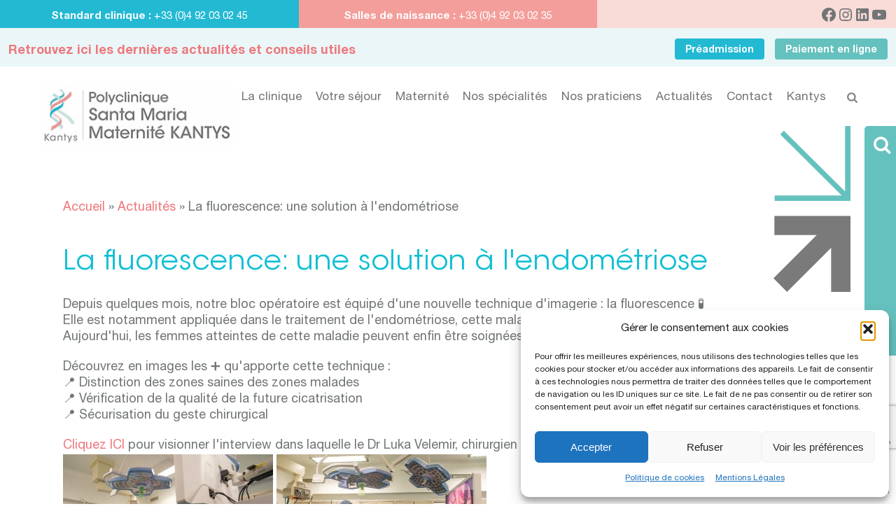

--- FILE ---
content_type: text/html; charset=UTF-8
request_url: https://polyclinique-santamaria.fr/la-fluorescence-une-solution-a-lendometriose/
body_size: 39955
content:
<!DOCTYPE html>
<html lang="fr-FR" >
<head><style>img.lazy{min-height:1px}</style><link href="https://polyclinique-santamaria.fr/wp-content/plugins/w3-total-cache/pub/js/lazyload.min.js" as="script">
		<meta charset="UTF-8" /><meta name="viewport" content="width=device-width, initial-scale=1.0, minimum-scale=1.0, maximum-scale=1.0, user-scalable=0" /><meta http-equiv="X-UA-Compatible" content="IE=edge,chrome=1" /><meta name="format-detection" content="telephone=no"><script type="text/javascript">var ajaxurl = "https://polyclinique-santamaria.fr/wp-admin/admin-ajax.php";</script><meta name='robots' content='index, follow, max-image-preview:large, max-snippet:-1, max-video-preview:-1' />

		<style id="critical-path-css" type="text/css">
			body,html{width:100%;height:100%;margin:0;padding:0}.page-preloader{top:0;left:0;z-index:999;position:fixed;height:100%;width:100%;text-align:center}.preloader-preview-area{animation-delay:-.2s;top:50%;-ms-transform:translateY(100%);transform:translateY(100%);margin-top:10px;max-height:calc(50% - 20px);opacity:1;width:100%;text-align:center;position:absolute}.preloader-logo{max-width:90%;top:50%;-ms-transform:translateY(-100%);transform:translateY(-100%);margin:-10px auto 0 auto;max-height:calc(50% - 20px);opacity:1;position:relative}.ball-pulse>div{width:15px;height:15px;border-radius:100%;margin:2px;animation-fill-mode:both;display:inline-block;animation:ball-pulse .75s infinite cubic-bezier(.2,.68,.18,1.08)}.ball-pulse>div:nth-child(1){animation-delay:-.36s}.ball-pulse>div:nth-child(2){animation-delay:-.24s}.ball-pulse>div:nth-child(3){animation-delay:-.12s}@keyframes ball-pulse{0%{transform:scale(1);opacity:1}45%{transform:scale(.1);opacity:.7}80%{transform:scale(1);opacity:1}}.ball-clip-rotate-pulse{position:relative;-ms-transform:translateY(-15px) translateX(-10px);transform:translateY(-15px) translateX(-10px);display:inline-block}.ball-clip-rotate-pulse>div{animation-fill-mode:both;position:absolute;top:0;left:0;border-radius:100%}.ball-clip-rotate-pulse>div:first-child{height:36px;width:36px;top:7px;left:-7px;animation:ball-clip-rotate-pulse-scale 1s 0s cubic-bezier(.09,.57,.49,.9) infinite}.ball-clip-rotate-pulse>div:last-child{position:absolute;width:50px;height:50px;left:-16px;top:-2px;background:0 0;border:2px solid;animation:ball-clip-rotate-pulse-rotate 1s 0s cubic-bezier(.09,.57,.49,.9) infinite;animation-duration:1s}@keyframes ball-clip-rotate-pulse-rotate{0%{transform:rotate(0) scale(1)}50%{transform:rotate(180deg) scale(.6)}100%{transform:rotate(360deg) scale(1)}}@keyframes ball-clip-rotate-pulse-scale{30%{transform:scale(.3)}100%{transform:scale(1)}}@keyframes square-spin{25%{transform:perspective(100px) rotateX(180deg) rotateY(0)}50%{transform:perspective(100px) rotateX(180deg) rotateY(180deg)}75%{transform:perspective(100px) rotateX(0) rotateY(180deg)}100%{transform:perspective(100px) rotateX(0) rotateY(0)}}.square-spin{display:inline-block}.square-spin>div{animation-fill-mode:both;width:50px;height:50px;animation:square-spin 3s 0s cubic-bezier(.09,.57,.49,.9) infinite}.cube-transition{position:relative;-ms-transform:translate(-25px,-25px);transform:translate(-25px,-25px);display:inline-block}.cube-transition>div{animation-fill-mode:both;width:15px;height:15px;position:absolute;top:-5px;left:-5px;animation:cube-transition 1.6s 0s infinite ease-in-out}.cube-transition>div:last-child{animation-delay:-.8s}@keyframes cube-transition{25%{transform:translateX(50px) scale(.5) rotate(-90deg)}50%{transform:translate(50px,50px) rotate(-180deg)}75%{transform:translateY(50px) scale(.5) rotate(-270deg)}100%{transform:rotate(-360deg)}}.ball-scale>div{border-radius:100%;margin:2px;animation-fill-mode:both;display:inline-block;height:60px;width:60px;animation:ball-scale 1s 0s ease-in-out infinite}@keyframes ball-scale{0%{transform:scale(0)}100%{transform:scale(1);opacity:0}}.line-scale>div{animation-fill-mode:both;display:inline-block;width:5px;height:50px;border-radius:2px;margin:2px}.line-scale>div:nth-child(1){animation:line-scale 1s -.5s infinite cubic-bezier(.2,.68,.18,1.08)}.line-scale>div:nth-child(2){animation:line-scale 1s -.4s infinite cubic-bezier(.2,.68,.18,1.08)}.line-scale>div:nth-child(3){animation:line-scale 1s -.3s infinite cubic-bezier(.2,.68,.18,1.08)}.line-scale>div:nth-child(4){animation:line-scale 1s -.2s infinite cubic-bezier(.2,.68,.18,1.08)}.line-scale>div:nth-child(5){animation:line-scale 1s -.1s infinite cubic-bezier(.2,.68,.18,1.08)}@keyframes line-scale{0%{transform:scaley(1)}50%{transform:scaley(.4)}100%{transform:scaley(1)}}.ball-scale-multiple{position:relative;-ms-transform:translateY(30px);transform:translateY(30px);display:inline-block}.ball-scale-multiple>div{border-radius:100%;animation-fill-mode:both;margin:2px;position:absolute;left:-30px;top:0;opacity:0;margin:0;width:50px;height:50px;animation:ball-scale-multiple 1s 0s linear infinite}.ball-scale-multiple>div:nth-child(2){animation-delay:-.2s}.ball-scale-multiple>div:nth-child(3){animation-delay:-.2s}@keyframes ball-scale-multiple{0%{transform:scale(0);opacity:0}5%{opacity:1}100%{transform:scale(1);opacity:0}}.ball-pulse-sync{display:inline-block}.ball-pulse-sync>div{width:15px;height:15px;border-radius:100%;margin:2px;animation-fill-mode:both;display:inline-block}.ball-pulse-sync>div:nth-child(1){animation:ball-pulse-sync .6s -.21s infinite ease-in-out}.ball-pulse-sync>div:nth-child(2){animation:ball-pulse-sync .6s -.14s infinite ease-in-out}.ball-pulse-sync>div:nth-child(3){animation:ball-pulse-sync .6s -70ms infinite ease-in-out}@keyframes ball-pulse-sync{33%{transform:translateY(10px)}66%{transform:translateY(-10px)}100%{transform:translateY(0)}}.transparent-circle{display:inline-block;border-top:.5em solid rgba(255,255,255,.2);border-right:.5em solid rgba(255,255,255,.2);border-bottom:.5em solid rgba(255,255,255,.2);border-left:.5em solid #fff;transform:translateZ(0);animation:transparent-circle 1.1s infinite linear;width:50px;height:50px;border-radius:50%}.transparent-circle:after{border-radius:50%;width:10em;height:10em}@keyframes transparent-circle{0%{transform:rotate(0)}100%{transform:rotate(360deg)}}.ball-spin-fade-loader{position:relative;top:-10px;left:-10px;display:inline-block}.ball-spin-fade-loader>div{width:15px;height:15px;border-radius:100%;margin:2px;animation-fill-mode:both;position:absolute;animation:ball-spin-fade-loader 1s infinite linear}.ball-spin-fade-loader>div:nth-child(1){top:25px;left:0;animation-delay:-.84s;-webkit-animation-delay:-.84s}.ball-spin-fade-loader>div:nth-child(2){top:17.05px;left:17.05px;animation-delay:-.72s;-webkit-animation-delay:-.72s}.ball-spin-fade-loader>div:nth-child(3){top:0;left:25px;animation-delay:-.6s;-webkit-animation-delay:-.6s}.ball-spin-fade-loader>div:nth-child(4){top:-17.05px;left:17.05px;animation-delay:-.48s;-webkit-animation-delay:-.48s}.ball-spin-fade-loader>div:nth-child(5){top:-25px;left:0;animation-delay:-.36s;-webkit-animation-delay:-.36s}.ball-spin-fade-loader>div:nth-child(6){top:-17.05px;left:-17.05px;animation-delay:-.24s;-webkit-animation-delay:-.24s}.ball-spin-fade-loader>div:nth-child(7){top:0;left:-25px;animation-delay:-.12s;-webkit-animation-delay:-.12s}.ball-spin-fade-loader>div:nth-child(8){top:17.05px;left:-17.05px;animation-delay:0s;-webkit-animation-delay:0s}@keyframes ball-spin-fade-loader{50%{opacity:.3;transform:scale(.4)}100%{opacity:1;transform:scale(1)}}		</style>

		
	<!-- This site is optimized with the Yoast SEO plugin v26.6 - https://yoast.com/wordpress/plugins/seo/ -->
	<title>La fluorescence: une solution à l&#039;endométriose - Polyclinique Santa Maria</title>
	<link rel="canonical" href="https://polyclinique-santamaria.fr/la-fluorescence-une-solution-a-lendometriose/" />
	<meta property="og:locale" content="fr_FR" />
	<meta property="og:type" content="article" />
	<meta property="og:title" content="La fluorescence: une solution à l&#039;endométriose - Polyclinique Santa Maria" />
	<meta property="og:description" content="Depuis quelques mois, notre bloc opératoire est équipé d&#039;une nouvelle technique d&#039;imagerie : la fluorescence 🧪 Elle est notamment appliquée dans le traitement de l&#039;endométriose, cette maladie longtemps restée sans solution. Aujourd&#039;hui, les femmes atteintes de cette maladie peuvent enfin être soignées et retrouver la perspective d&#039;un avenir radieux ✨ Découvrez en images les ➕ [&hellip;]" />
	<meta property="og:url" content="https://polyclinique-santamaria.fr/la-fluorescence-une-solution-a-lendometriose/" />
	<meta property="og:site_name" content="Polyclinique Santa Maria" />
	<meta property="article:published_time" content="2023-06-20T12:54:23+00:00" />
	<meta property="article:modified_time" content="2023-06-21T09:00:51+00:00" />
	<meta property="og:image" content="https://polyclinique-santamaria.fr/wp-content/uploads/2023/06/dscf0271-enhanced-nr-scaled.jpg" />
	<meta property="og:image:width" content="2560" />
	<meta property="og:image:height" content="1707" />
	<meta property="og:image:type" content="image/jpeg" />
	<meta name="author" content="Lucie" />
	<meta name="twitter:card" content="summary_large_image" />
	<meta name="twitter:label1" content="Écrit par" />
	<meta name="twitter:data1" content="Lucie" />
	<meta name="twitter:label2" content="Durée de lecture estimée" />
	<meta name="twitter:data2" content="2 minutes" />
	<script type="application/ld+json" class="yoast-schema-graph">{"@context":"https://schema.org","@graph":[{"@type":"WebPage","@id":"https://polyclinique-santamaria.fr/la-fluorescence-une-solution-a-lendometriose/","url":"https://polyclinique-santamaria.fr/la-fluorescence-une-solution-a-lendometriose/","name":"La fluorescence: une solution à l'endométriose - Polyclinique Santa Maria","isPartOf":{"@id":"https://polyclinique-santamaria.fr/#website"},"primaryImageOfPage":{"@id":"https://polyclinique-santamaria.fr/la-fluorescence-une-solution-a-lendometriose/#primaryimage"},"image":{"@id":"https://polyclinique-santamaria.fr/la-fluorescence-une-solution-a-lendometriose/#primaryimage"},"thumbnailUrl":"https://polyclinique-santamaria.fr/wp-content/uploads/2023/06/dscf0271-enhanced-nr-scaled.jpg","datePublished":"2023-06-20T12:54:23+00:00","dateModified":"2023-06-21T09:00:51+00:00","author":{"@id":"https://polyclinique-santamaria.fr/#/schema/person/86ad5f929a5b30f04551eadf5a58b70f"},"breadcrumb":{"@id":"https://polyclinique-santamaria.fr/la-fluorescence-une-solution-a-lendometriose/#breadcrumb"},"inLanguage":"fr-FR","potentialAction":[{"@type":"ReadAction","target":["https://polyclinique-santamaria.fr/la-fluorescence-une-solution-a-lendometriose/"]}]},{"@type":"ImageObject","inLanguage":"fr-FR","@id":"https://polyclinique-santamaria.fr/la-fluorescence-une-solution-a-lendometriose/#primaryimage","url":"https://polyclinique-santamaria.fr/wp-content/uploads/2023/06/dscf0271-enhanced-nr-scaled.jpg","contentUrl":"https://polyclinique-santamaria.fr/wp-content/uploads/2023/06/dscf0271-enhanced-nr-scaled.jpg","width":2560,"height":1707},{"@type":"BreadcrumbList","@id":"https://polyclinique-santamaria.fr/la-fluorescence-une-solution-a-lendometriose/#breadcrumb","itemListElement":[{"@type":"ListItem","position":1,"name":"Accueil","item":"https://polyclinique-santamaria.fr/"},{"@type":"ListItem","position":2,"name":"La fluorescence: une solution à l&rsquo;endométriose"}]},{"@type":"WebSite","@id":"https://polyclinique-santamaria.fr/#website","url":"https://polyclinique-santamaria.fr/","name":"Polyclinique Santa Maria","description":"Maternité Kantys","potentialAction":[{"@type":"SearchAction","target":{"@type":"EntryPoint","urlTemplate":"https://polyclinique-santamaria.fr/?s={search_term_string}"},"query-input":{"@type":"PropertyValueSpecification","valueRequired":true,"valueName":"search_term_string"}}],"inLanguage":"fr-FR"},{"@type":"Person","@id":"https://polyclinique-santamaria.fr/#/schema/person/86ad5f929a5b30f04551eadf5a58b70f","name":"Lucie","image":{"@type":"ImageObject","inLanguage":"fr-FR","@id":"https://polyclinique-santamaria.fr/#/schema/person/image/","url":"https://secure.gravatar.com/avatar/2cd835e267c8c699267d34bc19390b16fb93b5e6767c87a3943382ae1a69fb5d?s=96&d=mm&r=g","contentUrl":"https://secure.gravatar.com/avatar/2cd835e267c8c699267d34bc19390b16fb93b5e6767c87a3943382ae1a69fb5d?s=96&d=mm&r=g","caption":"Lucie"},"url":"https://polyclinique-santamaria.fr/author/admin-polymaria/"}]}</script>
	<!-- / Yoast SEO plugin. -->


<link rel='dns-prefetch' href='//www.googletagmanager.com' />
<link rel="alternate" type="application/rss+xml" title="Polyclinique Santa Maria &raquo; Flux" href="https://polyclinique-santamaria.fr/feed/" />
<link rel="alternate" type="application/rss+xml" title="Polyclinique Santa Maria &raquo; Flux des commentaires" href="https://polyclinique-santamaria.fr/comments/feed/" />
<!-- Chrome, Firefox OS and Opera -->
<meta name="theme-color" content="#6AC2C0">
<!-- Windows Phone -->
<meta name="msapplication-navbutton-color" content="#6AC2C0">
<!-- iOS Safari -->
<meta name="APPLE-MOBILE-WEB-APP-STATUS-BAR-STYLE" content="#6AC2C0">

<link rel="shortcut icon" href="https://polyclinique-santamaria.fr/wp-content/uploads/2019/03/favicon-192x192.png"  />
<link rel="apple-touch-icon-precomposed" href="https://polyclinique-santamaria.fr/wp-content/uploads/2019/03/favicon-57x57.png">
<link rel="apple-touch-icon-precomposed" sizes="114x114" href="https://polyclinique-santamaria.fr/wp-content/uploads/2019/03/favicon-114x114.png">
<link rel="apple-touch-icon-precomposed" sizes="72x72" href="https://polyclinique-santamaria.fr/wp-content/uploads/2019/03/favicon-72x72.png">
<link rel="apple-touch-icon-precomposed" sizes="144x144" href="https://polyclinique-santamaria.fr/wp-content/uploads/2019/03/favicon-144x144.png">
<script type="text/javascript">window.abb = {};php = {};window.PHP = {};PHP.ajax = "https://polyclinique-santamaria.fr/wp-admin/admin-ajax.php";PHP.wp_p_id = "8508";var mk_header_parallax, mk_banner_parallax, mk_page_parallax, mk_footer_parallax, mk_body_parallax;var mk_images_dir = "https://polyclinique-santamaria.fr/wp-content/themes/jupiter/assets/images",mk_theme_js_path = "https://polyclinique-santamaria.fr/wp-content/themes/jupiter/assets/js",mk_theme_dir = "https://polyclinique-santamaria.fr/wp-content/themes/jupiter",mk_captcha_placeholder = "Enter Captcha",mk_captcha_invalid_txt = "Invalid. Try again.",mk_captcha_correct_txt = "Captcha correct.",mk_responsive_nav_width = 1040,mk_vertical_header_back = "Back",mk_vertical_header_anim = "1",mk_check_rtl = true,mk_grid_width = 1140,mk_ajax_search_option = "fullscreen_search",mk_preloader_bg_color = "#ffffff",mk_accent_color = "#00bed2",mk_go_to_top =  "true",mk_smooth_scroll =  "true",mk_show_background_video =  "true",mk_preloader_bar_color = "#00bed2",mk_preloader_logo = "https://polyclinique-santamaria.fr/wp-content/uploads/2020/09/logo-ick.svg";var mk_header_parallax = false,mk_banner_parallax = false,mk_footer_parallax = false,mk_body_parallax = false,mk_no_more_posts = "No More Posts",mk_typekit_id   = "",mk_google_fonts = [],mk_global_lazyload = true;</script><link rel="alternate" title="oEmbed (JSON)" type="application/json+oembed" href="https://polyclinique-santamaria.fr/wp-json/oembed/1.0/embed?url=https%3A%2F%2Fpolyclinique-santamaria.fr%2Fla-fluorescence-une-solution-a-lendometriose%2F" />
<link rel="alternate" title="oEmbed (XML)" type="text/xml+oembed" href="https://polyclinique-santamaria.fr/wp-json/oembed/1.0/embed?url=https%3A%2F%2Fpolyclinique-santamaria.fr%2Fla-fluorescence-une-solution-a-lendometriose%2F&#038;format=xml" />
<style id='wp-img-auto-sizes-contain-inline-css' type='text/css'>
img:is([sizes=auto i],[sizes^="auto," i]){contain-intrinsic-size:3000px 1500px}
/*# sourceURL=wp-img-auto-sizes-contain-inline-css */
</style>
<link rel='stylesheet' id='mkhb-render-css' href='https://polyclinique-santamaria.fr/wp-content/themes/jupiter/header-builder/includes/assets/css/mkhb-render.css?ver=6.10.2' type='text/css' media='all' />
<style id='mkhb-inline-css' type='text/css'>
#cja0ysvog00083c60c3r3vip5 .mkhb-logo-el__image { width:280px; }#cja0y3t7d000b3c60b8zifutj { vertical-align:middle; } #cja0yszj5000b3c609y243mmd.mkhb-nav-container { margin:0; z-index:301; text-align:right; display:inline-block; vertical-align:top; } #cja0yszj5000b3c609y243mmd .mkhb-navigation-ul > li.menu-item > a.menu-item-link { color:rgba(113,117,118,1); padding:15px 10px 15px 10px; font-size:17px; font-weight:; margin-right:; } #cja0yszj5000b3c609y243mmd .mkhb-navigation-ul > li.menu-item:last-of-type > a.menu-item-link { margin-right:0; } #cja0yszj5000b3c609y243mmd .mkhb-navigation ul.sub-menu a.menu-item-link { color:rgba(113,117,118,1); font-size:16px; font-weight:; } #cja0yszj5000b3c609y243mmd .mkhb-navigation li.hb-no-mega-menu ul.sub-menu { background-color:rgba(255,255,255,1); } #cja0yszj5000b3c609y243mmd .mkhb-navigation ul.sub-menu a.menu-item-link:hover, #cja0yszj5000b3c609y243mmd .mkhb-navigation-ul ul.sub-menu li.current-menu-item > a.menu-item-link, #cja0yszj5000b3c609y243mmd .mkhb-navigation-ul ul.sub-menu li.current-menu-parent > a.menu-item-link { background-color:rgba(255,255,255,1); color:rgba(6,190,211,1); } #cja0yszj5000b3c609y243mmd-wrap .mkhb-navigation-resp__ul > li > a { font-family:Helvetica Neue LT Std; font-weight:; font-size:17px; color:rgba(113,117,118,1); background-color:; } #cja0yszj5000b3c609y243mmd-wrap .mkhb-navigation-resp__ul > li:hover > a { color:rgba(6,190,211,1); background-color:rgba(6,190,211,1); } #cja0yszj5000b3c609y243mmd-wrap .mkhb-navigation-resp__ul > li > ul { background-color:rgba(255,255,255,1); } #cja0yszj5000b3c609y243mmd-wrap .mkhb-navigation-resp__ul > li > ul li a { font-family:Helvetica Neue LT Std; font-weight:; font-size:16px; color:rgba(113,117,118,1); } #cja0yszj5000b3c609y243mmd-wrap .mkhb-navigation-resp__ul > li > ul li:hover > a { color:rgba(6,190,211,1); background-color:rgba(255,255,255,1); } #cja0yszj5000b3c609y243mmd.mkhb-menu-nav-style-text a { font-family:Helvetica Neue LT Std; } #cja0yszj5000b3c609y243mmd.mkhb-menu-hover-style-4 .mkhb-navigation-ul>li.menu-item>a.menu-item-link:after { background-color:initial; } #cja0yszj5000b3c609y243mmd.mkhb-menu-hover-style-4 .mkhb-navigation-ul>li.menu-item:hover>a.menu-item-link, #cja0yszj5000b3c609y243mmd.mkhb-menu-hover-style-4 .mkhb-navigation-ul>li.current-menu-ancestor>a.menu-item-link, #cja0yszj5000b3c609y243mmd.mkhb-menu-hover-style-4 .mkhb-navigation-ul>li.current-menu-item>a.menu-item-link { color:rgba(6,190,211,1); } #cja0yszj5000b3c609y243mmd.mkhb-menu-hover-style-4 .mkhb-navigation-ul>li.menu-item:hover>a.menu-item-link::after, #cja0yszj5000b3c609y243mmd.mkhb-menu-hover-style-4 .mkhb-navigation-ul>li.current-menu-ancestor>a.menu-item-link:after, #cja0yszj5000b3c609y243mmd.mkhb-menu-hover-style-4 .mkhb-navigation-ul>li.current-menu-item>a.menu-item-link:after { background-color:rgba(6,190,211,1); } .mkhb-navigation-resp__wrap { background-color:#ffffff; } .mkhb-navigation-resp__menu > div { background-color:#444444; } .mkhb-navigation-resp__ul li ul li .megamenu-title:hover, .mkhb-navigation-resp__ul li ul li .megamenu-title, .mkhb-navigation-resp__ul li a, .mkhb-navigation-resp__ul li ul li a:hover, .mkhb-navigation-resp__ul .mkhb-navigation-resp__arrow { color:#444444; } #cja0ytb02000e3c60xrdujz90 { padding:0 0 0 20px; }#cja0ytb02000e3c60xrdujz90 .mkhb-search-el__container { color:rgba(136,136,136,1); }#cja0ytb02000e3c60xrdujz90 .mkhb-search-el__container:hover { color:rgba(68,68,68,1); }#cja0y3t7d000e3c606qy0r66w { vertical-align:middle; }#cja0y3t7d00083c600cxvs5hd > .mkhb-row__container { max-width:1200px; }#cja0y3t7d00083c600cxvs5hd .mkhb-row__container { padding:20px 0 20px 0; }#cja0ysvog00073c601teqdxbd .mkhb-logo-el__image { width:280px; }#cja0y3t7d000a3c60nhj63q5l { vertical-align:middle; } #cja0yszj5000a3c60xddm65a3.mkhb-nav-container { margin:0; z-index:301; text-align:right; display:inline-block; vertical-align:top; } #cja0yszj5000a3c60xddm65a3 .mkhb-navigation-ul > li.menu-item > a.menu-item-link { color:rgba(113,117,118,1); padding:15px 15px 15px 15px; font-size:18px; font-weight:; margin-right:; } #cja0yszj5000a3c60xddm65a3 .mkhb-navigation-ul > li.menu-item:last-of-type > a.menu-item-link { margin-right:0; } #cja0yszj5000a3c60xddm65a3 .mkhb-navigation ul.sub-menu a.menu-item-link { color:rgba(113,117,118,1); font-size:16px; font-weight:; } #cja0yszj5000a3c60xddm65a3 .mkhb-navigation li.hb-no-mega-menu ul.sub-menu { background-color:rgba(255,255,255,1); } #cja0yszj5000a3c60xddm65a3 .mkhb-navigation ul.sub-menu a.menu-item-link:hover, #cja0yszj5000a3c60xddm65a3 .mkhb-navigation-ul ul.sub-menu li.current-menu-item > a.menu-item-link, #cja0yszj5000a3c60xddm65a3 .mkhb-navigation-ul ul.sub-menu li.current-menu-parent > a.menu-item-link { background-color:rgba(255,255,255,1); color:rgba(6,190,211,1); } #cja0yszj5000a3c60xddm65a3-wrap .mkhb-navigation-resp__ul > li > a { font-family:Helvetica Neue LT Std; font-weight:; font-size:18px; color:rgba(113,117,118,1); background-color:; } #cja0yszj5000a3c60xddm65a3-wrap .mkhb-navigation-resp__ul > li:hover > a { color:rgba(6,190,211,1); background-color:rgba(6,190,211,1); } #cja0yszj5000a3c60xddm65a3-wrap .mkhb-navigation-resp__ul > li > ul { background-color:rgba(255,255,255,1); } #cja0yszj5000a3c60xddm65a3-wrap .mkhb-navigation-resp__ul > li > ul li a { font-family:Helvetica Neue LT Std; font-weight:; font-size:16px; color:rgba(113,117,118,1); } #cja0yszj5000a3c60xddm65a3-wrap .mkhb-navigation-resp__ul > li > ul li:hover > a { color:rgba(6,190,211,1); background-color:rgba(255,255,255,1); } #cja0yszj5000a3c60xddm65a3 .mkhb-navigation-resp { text-align:right; display:inline-block; vertical-align:top; } #cja0yszj5000a3c60xddm65a3 .mkhb-navigation-resp__box { background:rgba(255,255,255,1); border-radius:; padding:15px 15px 15px 15px; border-top:0 solid #ffffff; border-right:0 solid #ffffff; border-bottom:0 solid #ffffff; border-left:0 solid #ffffff; height:44px;width:45px; } #cja0yszj5000a3c60xddm65a3 .mkhb-navigation-resp__bar, #cja0yszj5000a3c60xddm65a3 .mkhb-navigation-resp__bar:after, #cja0yszj5000a3c60xddm65a3 .mkhb-navigation-resp__bar:before { width:15px; height:2px; background:rgba(113,117,118,1); } #cja0yszj5000a3c60xddm65a3 .mkhb-navigation-resp__box:hover { background:; } #cja0yszj5000a3c60xddm65a3 .mkhb-navigation-resp__box:hover .mkhb-navigation-resp__bar, #cja0yszj5000a3c60xddm65a3 .mkhb-navigation-resp__box:hover .mkhb-navigation-resp__bar:after, #cja0yszj5000a3c60xddm65a3 .mkhb-navigation-resp__box:hover .mkhb-navigation-resp__bar:before { background:rgba(113,117,118,1); } #cja0yszj5000a3c60xddm65a3 .fullscreen-active .mkhb-navigation-resp__bar, #cja0yszj5000a3c60xddm65a3 .fullscreen-active .mkhb-navigation-resp__box:hover .mkhb-navigation-resp__bar { background:rgba( 255, 255, 255, 0 ); } #cja0yszj5000a3c60xddm65a3 .mkhb-navigation-resp__bar { transform:translateY(6px); } #cja0yszj5000a3c60xddm65a3 .mkhb-navigation-resp__bar:before { bottom:6px; } #cja0yszj5000a3c60xddm65a3 .mkhb-navigation-resp__bar:after { top:6px; } #cja0yszj5000a3c60xddm65a3 .fullscreen-active .mkhb-navigation-resp__bar:after { top:0; } #cja0yszj5000a3c60xddm65a3 .fullscreen-active .mkhb-navigation-resp__bar:before { bottom:0; } #cja0yszj5000a3c60xddm65a3-wrap .mkhb-navigation-resp__arrow { line-height:56px; } #cja0yszj5000a3c60xddm65a3-wrap .mkhb-navigation-resp__ul > li > a { padding-top:15px; padding-bottom:15px; } @media (max-width:767px) { #cja0yszj5000a3c60xddm65a3.mkhb-el-tablet { display:none !important; } } @media (min-width:768px) and (max-width:1024px) { #cja0yszj5000a3c60xddm65a3.mkhb-el-mobile { display:none !important; } } @media (min-width:1025px) { #cja0yszj5000a3c60xddm65a3.mkhb-el-tablet, #cja0yszj5000a3c60xddm65a3.mkhb-el-mobile { display:none !important; } } .mkhb-navigation-resp__wrap { background-color:#ffffff; } .mkhb-navigation-resp__menu > div { background-color:#444444; } .mkhb-navigation-resp__ul li ul li .megamenu-title:hover, .mkhb-navigation-resp__ul li ul li .megamenu-title, .mkhb-navigation-resp__ul li a, .mkhb-navigation-resp__ul li ul li a:hover, .mkhb-navigation-resp__ul .mkhb-navigation-resp__arrow { color:#444444; } #cja0ytb02000d3c60t7d165x2 { padding:0 0 0 20px; }#cja0ytb02000d3c60t7d165x2 .mkhb-search-el__container { color:rgba(136,136,136,1); }#cja0ytb02000d3c60t7d165x2 .mkhb-search-el__container:hover { color:rgba(68,68,68,1); }#cja0y3t7d000d3c601emj6htv { vertical-align:middle; }#cja0y3t7d00073c60yga1gl6u > .mkhb-row__container { max-width:1200px; }#cja0y3t7d00073c60yga1gl6u .mkhb-row__container { padding:20px 0 20px 0; }#cja0ysvog00063c60jswx21yh .mkhb-logo-el__image { width:280px; }#cja0y3t7d00093c601p56yc0q { vertical-align:middle; } #cja0yszj500093c60yntrrjy6.mkhb-nav-container { margin:0; z-index:301; text-align:right; display:inline-block; vertical-align:top; } #cja0yszj500093c60yntrrjy6 .mkhb-navigation-ul > li.menu-item > a.menu-item-link { color:rgba(113,117,118,1); padding:15px 15px 15px 15px; font-size:18px; font-weight:; margin-right:; } #cja0yszj500093c60yntrrjy6 .mkhb-navigation-ul > li.menu-item:last-of-type > a.menu-item-link { margin-right:0; } #cja0yszj500093c60yntrrjy6 .mkhb-navigation ul.sub-menu a.menu-item-link { color:rgba(113,117,118,1); font-size:16px; font-weight:; } #cja0yszj500093c60yntrrjy6 .mkhb-navigation li.hb-no-mega-menu ul.sub-menu { background-color:rgba(255,255,255,1); } #cja0yszj500093c60yntrrjy6 .mkhb-navigation ul.sub-menu a.menu-item-link:hover, #cja0yszj500093c60yntrrjy6 .mkhb-navigation-ul ul.sub-menu li.current-menu-item > a.menu-item-link, #cja0yszj500093c60yntrrjy6 .mkhb-navigation-ul ul.sub-menu li.current-menu-parent > a.menu-item-link { background-color:rgba(255,255,255,1); color:rgba(6,190,211,1); } #cja0yszj500093c60yntrrjy6-wrap .mkhb-navigation-resp__ul > li > a { font-family:Helvetica Neue LT Std; font-weight:; font-size:18px; color:rgba(113,117,118,1); background-color:; } #cja0yszj500093c60yntrrjy6-wrap .mkhb-navigation-resp__ul > li:hover > a { color:rgba(6,190,211,1); background-color:rgba(6,190,211,1); } #cja0yszj500093c60yntrrjy6-wrap .mkhb-navigation-resp__ul > li > ul { background-color:rgba(255,255,255,1); } #cja0yszj500093c60yntrrjy6-wrap .mkhb-navigation-resp__ul > li > ul li a { font-family:Helvetica Neue LT Std; font-weight:; font-size:16px; color:rgba(113,117,118,1); } #cja0yszj500093c60yntrrjy6-wrap .mkhb-navigation-resp__ul > li > ul li:hover > a { color:rgba(6,190,211,1); background-color:rgba(255,255,255,1); } #cja0yszj500093c60yntrrjy6 .mkhb-navigation-resp { text-align:right; display:inline-block; vertical-align:top; } #cja0yszj500093c60yntrrjy6 .mkhb-navigation-resp__box { background:rgba(221,221,221,1); border-radius:; padding:15px 15px 15px 15px; border-top:0 solid #ffffff; border-right:0 solid #ffffff; border-bottom:0 solid #ffffff; border-left:0 solid #ffffff; height:44px;width:45px; } #cja0yszj500093c60yntrrjy6 .mkhb-navigation-resp__bar, #cja0yszj500093c60yntrrjy6 .mkhb-navigation-resp__bar:after, #cja0yszj500093c60yntrrjy6 .mkhb-navigation-resp__bar:before { width:15px; height:2px; background:rgba(113,117,118,1); } #cja0yszj500093c60yntrrjy6 .mkhb-navigation-resp__box:hover { background:; } #cja0yszj500093c60yntrrjy6 .mkhb-navigation-resp__box:hover .mkhb-navigation-resp__bar, #cja0yszj500093c60yntrrjy6 .mkhb-navigation-resp__box:hover .mkhb-navigation-resp__bar:after, #cja0yszj500093c60yntrrjy6 .mkhb-navigation-resp__box:hover .mkhb-navigation-resp__bar:before { background:rgba(113,117,118,1); } #cja0yszj500093c60yntrrjy6 .fullscreen-active .mkhb-navigation-resp__bar, #cja0yszj500093c60yntrrjy6 .fullscreen-active .mkhb-navigation-resp__box:hover .mkhb-navigation-resp__bar { background:rgba( 255, 255, 255, 0 ); } #cja0yszj500093c60yntrrjy6 .mkhb-navigation-resp__bar { transform:translateY(6px); } #cja0yszj500093c60yntrrjy6 .mkhb-navigation-resp__bar:before { bottom:6px; } #cja0yszj500093c60yntrrjy6 .mkhb-navigation-resp__bar:after { top:6px; } #cja0yszj500093c60yntrrjy6 .fullscreen-active .mkhb-navigation-resp__bar:after { top:0; } #cja0yszj500093c60yntrrjy6 .fullscreen-active .mkhb-navigation-resp__bar:before { bottom:0; } #cja0yszj500093c60yntrrjy6-wrap .mkhb-navigation-resp__arrow { line-height:56px; } #cja0yszj500093c60yntrrjy6-wrap .mkhb-navigation-resp__ul > li > a { padding-top:15px; padding-bottom:15px; } @media (max-width:767px) { #cja0yszj500093c60yntrrjy6.mkhb-el-tablet { display:none !important; } } @media (min-width:768px) and (max-width:1024px) { #cja0yszj500093c60yntrrjy6.mkhb-el-mobile { display:none !important; } } @media (min-width:1025px) { #cja0yszj500093c60yntrrjy6.mkhb-el-tablet, #cja0yszj500093c60yntrrjy6.mkhb-el-mobile { display:none !important; } } .mkhb-navigation-resp__wrap { background-color:#ffffff; } .mkhb-navigation-resp__menu > div { background-color:#444444; } .mkhb-navigation-resp__ul li ul li .megamenu-title:hover, .mkhb-navigation-resp__ul li ul li .megamenu-title, .mkhb-navigation-resp__ul li a, .mkhb-navigation-resp__ul li ul li a:hover, .mkhb-navigation-resp__ul .mkhb-navigation-resp__arrow { color:#444444; } #cja0y3t7d000c3c60hprpdtxs { vertical-align:middle; }#cja0y3t7d00063c60ws3wlkxk > .mkhb-row__container { max-width:1200px; }#cja0y3t7d00063c60ws3wlkxk .mkhb-row__container { padding:20px 0 20px 0; }#cja13tyke001n3c64lg2ju6tx .mkhb-logo-el__image { width:180px; }#cja13suyw000w3c64j8mtrgqe { vertical-align:middle; } #cja13tg8y001k3c647obeww8w.mkhb-nav-container { margin:0; z-index:301; text-align:right; display:inline-block; vertical-align:top; } #cja13tg8y001k3c647obeww8w .mkhb-navigation-ul > li.menu-item > a.menu-item-link { color:rgba(113,117,118,1); padding:10px 20px 10px 20px; font-size:18px; font-weight:; margin-right:; } #cja13tg8y001k3c647obeww8w .mkhb-navigation-ul > li.menu-item:last-of-type > a.menu-item-link { margin-right:0; } #cja13tg8y001k3c647obeww8w .mkhb-navigation ul.sub-menu a.menu-item-link { color:rgba(113,117,118,1); font-size:16px; font-weight:; } #cja13tg8y001k3c647obeww8w .mkhb-navigation li.hb-no-mega-menu ul.sub-menu { background-color:rgba(255,255,255,1); } #cja13tg8y001k3c647obeww8w .mkhb-navigation ul.sub-menu a.menu-item-link:hover, #cja13tg8y001k3c647obeww8w .mkhb-navigation-ul ul.sub-menu li.current-menu-item > a.menu-item-link, #cja13tg8y001k3c647obeww8w .mkhb-navigation-ul ul.sub-menu li.current-menu-parent > a.menu-item-link { background-color:rgba(255,255,255,1); color:rgba(6,190,211,1); } #cja13tg8y001k3c647obeww8w-wrap .mkhb-navigation-resp__ul > li > a { font-family:Helvetica Neue LT Std; font-weight:; font-size:18px; color:rgba(113,117,118,1); background-color:rgba(0,0,0,0); } #cja13tg8y001k3c647obeww8w-wrap .mkhb-navigation-resp__ul > li:hover > a { color:rgba(6,190,211,1); background-color:rgba(6,190,211,1); } #cja13tg8y001k3c647obeww8w-wrap .mkhb-navigation-resp__ul > li > ul { background-color:rgba(255,255,255,1); } #cja13tg8y001k3c647obeww8w-wrap .mkhb-navigation-resp__ul > li > ul li a { font-family:Helvetica Neue LT Std; font-weight:; font-size:16px; color:rgba(113,117,118,1); } #cja13tg8y001k3c647obeww8w-wrap .mkhb-navigation-resp__ul > li > ul li:hover > a { color:rgba(6,190,211,1); background-color:rgba(255,255,255,1); } #cja13tg8y001k3c647obeww8w.mkhb-menu-nav-style-text a { font-family:Helvetica Neue LT Std; } #cja13tg8y001k3c647obeww8w.mkhb-menu-hover-style-4 .mkhb-navigation-ul>li.menu-item>a.menu-item-link:after { background-color:rgba(0,0,0,0); } #cja13tg8y001k3c647obeww8w.mkhb-menu-hover-style-4 .mkhb-navigation-ul>li.menu-item:hover>a.menu-item-link, #cja13tg8y001k3c647obeww8w.mkhb-menu-hover-style-4 .mkhb-navigation-ul>li.current-menu-ancestor>a.menu-item-link, #cja13tg8y001k3c647obeww8w.mkhb-menu-hover-style-4 .mkhb-navigation-ul>li.current-menu-item>a.menu-item-link { color:rgba(6,190,211,1); } #cja13tg8y001k3c647obeww8w.mkhb-menu-hover-style-4 .mkhb-navigation-ul>li.menu-item:hover>a.menu-item-link::after, #cja13tg8y001k3c647obeww8w.mkhb-menu-hover-style-4 .mkhb-navigation-ul>li.current-menu-ancestor>a.menu-item-link:after, #cja13tg8y001k3c647obeww8w.mkhb-menu-hover-style-4 .mkhb-navigation-ul>li.current-menu-item>a.menu-item-link:after { background-color:rgba(6,190,211,1); } .mkhb-navigation-resp__wrap { background-color:#ffffff; } .mkhb-navigation-resp__menu > div { background-color:#444444; } .mkhb-navigation-resp__ul li ul li .megamenu-title:hover, .mkhb-navigation-resp__ul li ul li .megamenu-title, .mkhb-navigation-resp__ul li a, .mkhb-navigation-resp__ul li ul li a:hover, .mkhb-navigation-resp__ul .mkhb-navigation-resp__arrow { color:#444444; } #cja13u72h001q3c64immuv23u { padding:0 0 0 20px; }#cja13u72h001q3c64immuv23u .mkhb-search-el__container { color:rgba(136,136,136,1); }#cja13u72h001q3c64immuv23u .mkhb-search-el__container:hover { color:rgba(68,68,68,1); }#cja13suyw000z3c645c2n72nm { padding:10px 0 0 0;vertical-align:middle; }#cja13suyw000t3c64vvhvvoj4 > .mkhb-row__container { max-width:1200px; }#cja13suyw000t3c64vvhvvoj4 .mkhb-row__container { padding:10px 0 10px 0; }#cja13tyke001m3c64el47bosz .mkhb-logo-el__image { width:140px; }#cja13suyw000v3c64o7pvproj { vertical-align:middle; } #cja13tg8y001j3c64djea0j87.mkhb-nav-container { margin:0; z-index:301; text-align:center; } #cja13tg8y001j3c64djea0j87 .mkhb-navigation-ul > li.menu-item > a.menu-item-link { color:rgba(113,117,118,1); padding:10px 20px 10px 20px; font-size:18px; font-weight:; margin-right:; } #cja13tg8y001j3c64djea0j87 .mkhb-navigation-ul > li.menu-item:last-of-type > a.menu-item-link { margin-right:0; } #cja13tg8y001j3c64djea0j87 .mkhb-navigation ul.sub-menu a.menu-item-link { color:rgba(113,117,118,1); font-size:16px; font-weight:; } #cja13tg8y001j3c64djea0j87 .mkhb-navigation li.hb-no-mega-menu ul.sub-menu { background-color:rgba(255,255,255,1); } #cja13tg8y001j3c64djea0j87 .mkhb-navigation ul.sub-menu a.menu-item-link:hover, #cja13tg8y001j3c64djea0j87 .mkhb-navigation-ul ul.sub-menu li.current-menu-item > a.menu-item-link, #cja13tg8y001j3c64djea0j87 .mkhb-navigation-ul ul.sub-menu li.current-menu-parent > a.menu-item-link { background-color:rgba(255,255,255,1); color:rgba(6,190,211,1); } #cja13tg8y001j3c64djea0j87-wrap .mkhb-navigation-resp__ul > li > a { font-family:Helvetica Neue LT Std; font-weight:; font-size:18px; color:rgba(113,117,118,1); background-color:rgba(0,0,0,0); } #cja13tg8y001j3c64djea0j87-wrap .mkhb-navigation-resp__ul > li:hover > a { color:rgba(6,190,211,1); background-color:rgba(6,190,211,1); } #cja13tg8y001j3c64djea0j87-wrap .mkhb-navigation-resp__ul > li > ul { background-color:rgba(255,255,255,1); } #cja13tg8y001j3c64djea0j87-wrap .mkhb-navigation-resp__ul > li > ul li a { font-family:Helvetica Neue LT Std; font-weight:; font-size:16px; color:rgba(113,117,118,1); } #cja13tg8y001j3c64djea0j87-wrap .mkhb-navigation-resp__ul > li > ul li:hover > a { color:rgba(6,190,211,1); background-color:rgba(255,255,255,1); } #cja13tg8y001j3c64djea0j87.mkhb-menu-nav-style-text a { font-family:Helvetica Neue LT Std; } #cja13tg8y001j3c64djea0j87.mkhb-menu-hover-style-4 .mkhb-navigation-ul>li.menu-item>a.menu-item-link:after { background-color:rgba(0,0,0,0); } #cja13tg8y001j3c64djea0j87.mkhb-menu-hover-style-4 .mkhb-navigation-ul>li.menu-item:hover>a.menu-item-link, #cja13tg8y001j3c64djea0j87.mkhb-menu-hover-style-4 .mkhb-navigation-ul>li.current-menu-ancestor>a.menu-item-link, #cja13tg8y001j3c64djea0j87.mkhb-menu-hover-style-4 .mkhb-navigation-ul>li.current-menu-item>a.menu-item-link { color:rgba(6,190,211,1); } #cja13tg8y001j3c64djea0j87.mkhb-menu-hover-style-4 .mkhb-navigation-ul>li.menu-item:hover>a.menu-item-link::after, #cja13tg8y001j3c64djea0j87.mkhb-menu-hover-style-4 .mkhb-navigation-ul>li.current-menu-ancestor>a.menu-item-link:after, #cja13tg8y001j3c64djea0j87.mkhb-menu-hover-style-4 .mkhb-navigation-ul>li.current-menu-item>a.menu-item-link:after { background-color:rgba(6,190,211,1); } .mkhb-navigation-resp__wrap { background-color:#ffffff; } .mkhb-navigation-resp__menu > div { background-color:#444444; } .mkhb-navigation-resp__ul li ul li .megamenu-title:hover, .mkhb-navigation-resp__ul li ul li .megamenu-title, .mkhb-navigation-resp__ul li a, .mkhb-navigation-resp__ul li ul li a:hover, .mkhb-navigation-resp__ul .mkhb-navigation-resp__arrow { color:#444444; } #cja13u72h001p3c64kqa4amlz { padding:0 0 0 20px; }#cja13u72h001p3c64kqa4amlz .mkhb-search-el__container { color:rgba(136,136,136,1); }#cja13u72h001p3c64kqa4amlz .mkhb-search-el__container:hover { color:rgba(68,68,68,1); }#cja13suyw000y3c64043fxjvc { vertical-align:middle; }#cja13suyw000s3c64quox2gr8 > .mkhb-row__container { max-width:1200px; }#cja13suyw000s3c64quox2gr8 .mkhb-row__container { padding:10px 0 10px 0; }#cja13tyke001l3c64uoxawgb6 { text-align:center; }#cja13tyke001l3c64uoxawgb6 .mkhb-logo-el__image { width:140px; }#cja13suyw000u3c64jz61ve56 { vertical-align:middle; } #cja13tg8y001i3c644kmya5wd.mkhb-nav-container { margin:0; z-index:301; text-align:center; } #cja13tg8y001i3c644kmya5wd .mkhb-navigation-ul > li.menu-item > a.menu-item-link { color:rgba(113,117,118,1); padding:10px 20px 10px 20px; font-size:18px; font-weight:; margin-right:; } #cja13tg8y001i3c644kmya5wd .mkhb-navigation-ul > li.menu-item:last-of-type > a.menu-item-link { margin-right:0; } #cja13tg8y001i3c644kmya5wd .mkhb-navigation ul.sub-menu a.menu-item-link { color:rgba(113,117,118,1); font-size:16px; font-weight:; } #cja13tg8y001i3c644kmya5wd .mkhb-navigation li.hb-no-mega-menu ul.sub-menu { background-color:rgba(255,255,255,1); } #cja13tg8y001i3c644kmya5wd .mkhb-navigation ul.sub-menu a.menu-item-link:hover, #cja13tg8y001i3c644kmya5wd .mkhb-navigation-ul ul.sub-menu li.current-menu-item > a.menu-item-link, #cja13tg8y001i3c644kmya5wd .mkhb-navigation-ul ul.sub-menu li.current-menu-parent > a.menu-item-link { background-color:rgba(255,255,255,1); color:rgba(6,190,211,1); } #cja13tg8y001i3c644kmya5wd-wrap .mkhb-navigation-resp__ul > li > a { font-family:Helvetica Neue LT Std; font-weight:; font-size:18px; color:rgba(113,117,118,1); background-color:rgba(0,0,0,0); } #cja13tg8y001i3c644kmya5wd-wrap .mkhb-navigation-resp__ul > li:hover > a { color:rgba(6,190,211,1); background-color:rgba(6,190,211,1); } #cja13tg8y001i3c644kmya5wd-wrap .mkhb-navigation-resp__ul > li > ul { background-color:rgba(255,255,255,1); } #cja13tg8y001i3c644kmya5wd-wrap .mkhb-navigation-resp__ul > li > ul li a { font-family:Helvetica Neue LT Std; font-weight:; font-size:16px; color:rgba(113,117,118,1); } #cja13tg8y001i3c644kmya5wd-wrap .mkhb-navigation-resp__ul > li > ul li:hover > a { color:rgba(6,190,211,1); background-color:rgba(255,255,255,1); } #cja13tg8y001i3c644kmya5wd.mkhb-menu-nav-style-text a { font-family:Helvetica Neue LT Std; } #cja13tg8y001i3c644kmya5wd.mkhb-menu-hover-style-4 .mkhb-navigation-ul>li.menu-item>a.menu-item-link:after { background-color:rgba(0,0,0,0); } #cja13tg8y001i3c644kmya5wd.mkhb-menu-hover-style-4 .mkhb-navigation-ul>li.menu-item:hover>a.menu-item-link, #cja13tg8y001i3c644kmya5wd.mkhb-menu-hover-style-4 .mkhb-navigation-ul>li.current-menu-ancestor>a.menu-item-link, #cja13tg8y001i3c644kmya5wd.mkhb-menu-hover-style-4 .mkhb-navigation-ul>li.current-menu-item>a.menu-item-link { color:rgba(6,190,211,1); } #cja13tg8y001i3c644kmya5wd.mkhb-menu-hover-style-4 .mkhb-navigation-ul>li.menu-item:hover>a.menu-item-link::after, #cja13tg8y001i3c644kmya5wd.mkhb-menu-hover-style-4 .mkhb-navigation-ul>li.current-menu-ancestor>a.menu-item-link:after, #cja13tg8y001i3c644kmya5wd.mkhb-menu-hover-style-4 .mkhb-navigation-ul>li.current-menu-item>a.menu-item-link:after { background-color:rgba(6,190,211,1); } .mkhb-navigation-resp__wrap { background-color:#ffffff; } .mkhb-navigation-resp__menu > div { background-color:#444444; } .mkhb-navigation-resp__ul li ul li .megamenu-title:hover, .mkhb-navigation-resp__ul li ul li .megamenu-title, .mkhb-navigation-resp__ul li a, .mkhb-navigation-resp__ul li ul li a:hover, .mkhb-navigation-resp__ul .mkhb-navigation-resp__arrow { color:#444444; } #cja13u72h001o3c64i4d4p8xr { padding:0 0 0 20px; }#cja13u72h001o3c64i4d4p8xr .mkhb-search-el__container { color:rgba(136,136,136,1); }#cja13u72h001o3c64i4d4p8xr .mkhb-search-el__container:hover { color:rgba(68,68,68,1); }#cja13suyw000x3c64ryksq4jw { margin:10px 0 0 0;vertical-align:middle; }#cja13suyw000r3c645gnpua2z > .mkhb-row__container { max-width:1200px; }#cja13suyw000r3c645gnpua2z .mkhb-row__container { padding:10px 0 10px 0; }
/*# sourceURL=mkhb-inline-css */
</style>
<style id='wp-block-library-inline-css' type='text/css'>
:root{--wp-block-synced-color:#7a00df;--wp-block-synced-color--rgb:122,0,223;--wp-bound-block-color:var(--wp-block-synced-color);--wp-editor-canvas-background:#ddd;--wp-admin-theme-color:#007cba;--wp-admin-theme-color--rgb:0,124,186;--wp-admin-theme-color-darker-10:#006ba1;--wp-admin-theme-color-darker-10--rgb:0,107,160.5;--wp-admin-theme-color-darker-20:#005a87;--wp-admin-theme-color-darker-20--rgb:0,90,135;--wp-admin-border-width-focus:2px}@media (min-resolution:192dpi){:root{--wp-admin-border-width-focus:1.5px}}.wp-element-button{cursor:pointer}:root .has-very-light-gray-background-color{background-color:#eee}:root .has-very-dark-gray-background-color{background-color:#313131}:root .has-very-light-gray-color{color:#eee}:root .has-very-dark-gray-color{color:#313131}:root .has-vivid-green-cyan-to-vivid-cyan-blue-gradient-background{background:linear-gradient(135deg,#00d084,#0693e3)}:root .has-purple-crush-gradient-background{background:linear-gradient(135deg,#34e2e4,#4721fb 50%,#ab1dfe)}:root .has-hazy-dawn-gradient-background{background:linear-gradient(135deg,#faaca8,#dad0ec)}:root .has-subdued-olive-gradient-background{background:linear-gradient(135deg,#fafae1,#67a671)}:root .has-atomic-cream-gradient-background{background:linear-gradient(135deg,#fdd79a,#004a59)}:root .has-nightshade-gradient-background{background:linear-gradient(135deg,#330968,#31cdcf)}:root .has-midnight-gradient-background{background:linear-gradient(135deg,#020381,#2874fc)}:root{--wp--preset--font-size--normal:16px;--wp--preset--font-size--huge:42px}.has-regular-font-size{font-size:1em}.has-larger-font-size{font-size:2.625em}.has-normal-font-size{font-size:var(--wp--preset--font-size--normal)}.has-huge-font-size{font-size:var(--wp--preset--font-size--huge)}.has-text-align-center{text-align:center}.has-text-align-left{text-align:left}.has-text-align-right{text-align:right}.has-fit-text{white-space:nowrap!important}#end-resizable-editor-section{display:none}.aligncenter{clear:both}.items-justified-left{justify-content:flex-start}.items-justified-center{justify-content:center}.items-justified-right{justify-content:flex-end}.items-justified-space-between{justify-content:space-between}.screen-reader-text{border:0;clip-path:inset(50%);height:1px;margin:-1px;overflow:hidden;padding:0;position:absolute;width:1px;word-wrap:normal!important}.screen-reader-text:focus{background-color:#ddd;clip-path:none;color:#444;display:block;font-size:1em;height:auto;left:5px;line-height:normal;padding:15px 23px 14px;text-decoration:none;top:5px;width:auto;z-index:100000}html :where(.has-border-color){border-style:solid}html :where([style*=border-top-color]){border-top-style:solid}html :where([style*=border-right-color]){border-right-style:solid}html :where([style*=border-bottom-color]){border-bottom-style:solid}html :where([style*=border-left-color]){border-left-style:solid}html :where([style*=border-width]){border-style:solid}html :where([style*=border-top-width]){border-top-style:solid}html :where([style*=border-right-width]){border-right-style:solid}html :where([style*=border-bottom-width]){border-bottom-style:solid}html :where([style*=border-left-width]){border-left-style:solid}html :where(img[class*=wp-image-]){height:auto;max-width:100%}:where(figure){margin:0 0 1em}html :where(.is-position-sticky){--wp-admin--admin-bar--position-offset:var(--wp-admin--admin-bar--height,0px)}@media screen and (max-width:600px){html :where(.is-position-sticky){--wp-admin--admin-bar--position-offset:0px}}

/*# sourceURL=wp-block-library-inline-css */
</style><style id='wp-block-button-inline-css' type='text/css'>
.wp-block-button__link{align-content:center;box-sizing:border-box;cursor:pointer;display:inline-block;height:100%;text-align:center;word-break:break-word}.wp-block-button__link.aligncenter{text-align:center}.wp-block-button__link.alignright{text-align:right}:where(.wp-block-button__link){border-radius:9999px;box-shadow:none;padding:calc(.667em + 2px) calc(1.333em + 2px);text-decoration:none}.wp-block-button[style*=text-decoration] .wp-block-button__link{text-decoration:inherit}.wp-block-buttons>.wp-block-button.has-custom-width{max-width:none}.wp-block-buttons>.wp-block-button.has-custom-width .wp-block-button__link{width:100%}.wp-block-buttons>.wp-block-button.has-custom-font-size .wp-block-button__link{font-size:inherit}.wp-block-buttons>.wp-block-button.wp-block-button__width-25{width:calc(25% - var(--wp--style--block-gap, .5em)*.75)}.wp-block-buttons>.wp-block-button.wp-block-button__width-50{width:calc(50% - var(--wp--style--block-gap, .5em)*.5)}.wp-block-buttons>.wp-block-button.wp-block-button__width-75{width:calc(75% - var(--wp--style--block-gap, .5em)*.25)}.wp-block-buttons>.wp-block-button.wp-block-button__width-100{flex-basis:100%;width:100%}.wp-block-buttons.is-vertical>.wp-block-button.wp-block-button__width-25{width:25%}.wp-block-buttons.is-vertical>.wp-block-button.wp-block-button__width-50{width:50%}.wp-block-buttons.is-vertical>.wp-block-button.wp-block-button__width-75{width:75%}.wp-block-button.is-style-squared,.wp-block-button__link.wp-block-button.is-style-squared{border-radius:0}.wp-block-button.no-border-radius,.wp-block-button__link.no-border-radius{border-radius:0!important}:root :where(.wp-block-button .wp-block-button__link.is-style-outline),:root :where(.wp-block-button.is-style-outline>.wp-block-button__link){border:2px solid;padding:.667em 1.333em}:root :where(.wp-block-button .wp-block-button__link.is-style-outline:not(.has-text-color)),:root :where(.wp-block-button.is-style-outline>.wp-block-button__link:not(.has-text-color)){color:currentColor}:root :where(.wp-block-button .wp-block-button__link.is-style-outline:not(.has-background)),:root :where(.wp-block-button.is-style-outline>.wp-block-button__link:not(.has-background)){background-color:initial;background-image:none}
/*# sourceURL=https://polyclinique-santamaria.fr/wp-includes/blocks/button/style.min.css */
</style>
<style id='wp-block-heading-inline-css' type='text/css'>
h1:where(.wp-block-heading).has-background,h2:where(.wp-block-heading).has-background,h3:where(.wp-block-heading).has-background,h4:where(.wp-block-heading).has-background,h5:where(.wp-block-heading).has-background,h6:where(.wp-block-heading).has-background{padding:1.25em 2.375em}h1.has-text-align-left[style*=writing-mode]:where([style*=vertical-lr]),h1.has-text-align-right[style*=writing-mode]:where([style*=vertical-rl]),h2.has-text-align-left[style*=writing-mode]:where([style*=vertical-lr]),h2.has-text-align-right[style*=writing-mode]:where([style*=vertical-rl]),h3.has-text-align-left[style*=writing-mode]:where([style*=vertical-lr]),h3.has-text-align-right[style*=writing-mode]:where([style*=vertical-rl]),h4.has-text-align-left[style*=writing-mode]:where([style*=vertical-lr]),h4.has-text-align-right[style*=writing-mode]:where([style*=vertical-rl]),h5.has-text-align-left[style*=writing-mode]:where([style*=vertical-lr]),h5.has-text-align-right[style*=writing-mode]:where([style*=vertical-rl]),h6.has-text-align-left[style*=writing-mode]:where([style*=vertical-lr]),h6.has-text-align-right[style*=writing-mode]:where([style*=vertical-rl]){rotate:180deg}
/*# sourceURL=https://polyclinique-santamaria.fr/wp-includes/blocks/heading/style.min.css */
</style>
<style id='wp-block-image-inline-css' type='text/css'>
.wp-block-image>a,.wp-block-image>figure>a{display:inline-block}.wp-block-image img{box-sizing:border-box;height:auto;max-width:100%;vertical-align:bottom}@media not (prefers-reduced-motion){.wp-block-image img.hide{visibility:hidden}.wp-block-image img.show{animation:show-content-image .4s}}.wp-block-image[style*=border-radius] img,.wp-block-image[style*=border-radius]>a{border-radius:inherit}.wp-block-image.has-custom-border img{box-sizing:border-box}.wp-block-image.aligncenter{text-align:center}.wp-block-image.alignfull>a,.wp-block-image.alignwide>a{width:100%}.wp-block-image.alignfull img,.wp-block-image.alignwide img{height:auto;width:100%}.wp-block-image .aligncenter,.wp-block-image .alignleft,.wp-block-image .alignright,.wp-block-image.aligncenter,.wp-block-image.alignleft,.wp-block-image.alignright{display:table}.wp-block-image .aligncenter>figcaption,.wp-block-image .alignleft>figcaption,.wp-block-image .alignright>figcaption,.wp-block-image.aligncenter>figcaption,.wp-block-image.alignleft>figcaption,.wp-block-image.alignright>figcaption{caption-side:bottom;display:table-caption}.wp-block-image .alignleft{float:left;margin:.5em 1em .5em 0}.wp-block-image .alignright{float:right;margin:.5em 0 .5em 1em}.wp-block-image .aligncenter{margin-left:auto;margin-right:auto}.wp-block-image :where(figcaption){margin-bottom:1em;margin-top:.5em}.wp-block-image.is-style-circle-mask img{border-radius:9999px}@supports ((-webkit-mask-image:none) or (mask-image:none)) or (-webkit-mask-image:none){.wp-block-image.is-style-circle-mask img{border-radius:0;-webkit-mask-image:url('data:image/svg+xml;utf8,<svg viewBox="0 0 100 100" xmlns="http://www.w3.org/2000/svg"><circle cx="50" cy="50" r="50"/></svg>');mask-image:url('data:image/svg+xml;utf8,<svg viewBox="0 0 100 100" xmlns="http://www.w3.org/2000/svg"><circle cx="50" cy="50" r="50"/></svg>');mask-mode:alpha;-webkit-mask-position:center;mask-position:center;-webkit-mask-repeat:no-repeat;mask-repeat:no-repeat;-webkit-mask-size:contain;mask-size:contain}}:root :where(.wp-block-image.is-style-rounded img,.wp-block-image .is-style-rounded img){border-radius:9999px}.wp-block-image figure{margin:0}.wp-lightbox-container{display:flex;flex-direction:column;position:relative}.wp-lightbox-container img{cursor:zoom-in}.wp-lightbox-container img:hover+button{opacity:1}.wp-lightbox-container button{align-items:center;backdrop-filter:blur(16px) saturate(180%);background-color:#5a5a5a40;border:none;border-radius:4px;cursor:zoom-in;display:flex;height:20px;justify-content:center;opacity:0;padding:0;position:absolute;right:16px;text-align:center;top:16px;width:20px;z-index:100}@media not (prefers-reduced-motion){.wp-lightbox-container button{transition:opacity .2s ease}}.wp-lightbox-container button:focus-visible{outline:3px auto #5a5a5a40;outline:3px auto -webkit-focus-ring-color;outline-offset:3px}.wp-lightbox-container button:hover{cursor:pointer;opacity:1}.wp-lightbox-container button:focus{opacity:1}.wp-lightbox-container button:focus,.wp-lightbox-container button:hover,.wp-lightbox-container button:not(:hover):not(:active):not(.has-background){background-color:#5a5a5a40;border:none}.wp-lightbox-overlay{box-sizing:border-box;cursor:zoom-out;height:100vh;left:0;overflow:hidden;position:fixed;top:0;visibility:hidden;width:100%;z-index:100000}.wp-lightbox-overlay .close-button{align-items:center;cursor:pointer;display:flex;justify-content:center;min-height:40px;min-width:40px;padding:0;position:absolute;right:calc(env(safe-area-inset-right) + 16px);top:calc(env(safe-area-inset-top) + 16px);z-index:5000000}.wp-lightbox-overlay .close-button:focus,.wp-lightbox-overlay .close-button:hover,.wp-lightbox-overlay .close-button:not(:hover):not(:active):not(.has-background){background:none;border:none}.wp-lightbox-overlay .lightbox-image-container{height:var(--wp--lightbox-container-height);left:50%;overflow:hidden;position:absolute;top:50%;transform:translate(-50%,-50%);transform-origin:top left;width:var(--wp--lightbox-container-width);z-index:9999999999}.wp-lightbox-overlay .wp-block-image{align-items:center;box-sizing:border-box;display:flex;height:100%;justify-content:center;margin:0;position:relative;transform-origin:0 0;width:100%;z-index:3000000}.wp-lightbox-overlay .wp-block-image img{height:var(--wp--lightbox-image-height);min-height:var(--wp--lightbox-image-height);min-width:var(--wp--lightbox-image-width);width:var(--wp--lightbox-image-width)}.wp-lightbox-overlay .wp-block-image figcaption{display:none}.wp-lightbox-overlay button{background:none;border:none}.wp-lightbox-overlay .scrim{background-color:#fff;height:100%;opacity:.9;position:absolute;width:100%;z-index:2000000}.wp-lightbox-overlay.active{visibility:visible}@media not (prefers-reduced-motion){.wp-lightbox-overlay.active{animation:turn-on-visibility .25s both}.wp-lightbox-overlay.active img{animation:turn-on-visibility .35s both}.wp-lightbox-overlay.show-closing-animation:not(.active){animation:turn-off-visibility .35s both}.wp-lightbox-overlay.show-closing-animation:not(.active) img{animation:turn-off-visibility .25s both}.wp-lightbox-overlay.zoom.active{animation:none;opacity:1;visibility:visible}.wp-lightbox-overlay.zoom.active .lightbox-image-container{animation:lightbox-zoom-in .4s}.wp-lightbox-overlay.zoom.active .lightbox-image-container img{animation:none}.wp-lightbox-overlay.zoom.active .scrim{animation:turn-on-visibility .4s forwards}.wp-lightbox-overlay.zoom.show-closing-animation:not(.active){animation:none}.wp-lightbox-overlay.zoom.show-closing-animation:not(.active) .lightbox-image-container{animation:lightbox-zoom-out .4s}.wp-lightbox-overlay.zoom.show-closing-animation:not(.active) .lightbox-image-container img{animation:none}.wp-lightbox-overlay.zoom.show-closing-animation:not(.active) .scrim{animation:turn-off-visibility .4s forwards}}@keyframes show-content-image{0%{visibility:hidden}99%{visibility:hidden}to{visibility:visible}}@keyframes turn-on-visibility{0%{opacity:0}to{opacity:1}}@keyframes turn-off-visibility{0%{opacity:1;visibility:visible}99%{opacity:0;visibility:visible}to{opacity:0;visibility:hidden}}@keyframes lightbox-zoom-in{0%{transform:translate(calc((-100vw + var(--wp--lightbox-scrollbar-width))/2 + var(--wp--lightbox-initial-left-position)),calc(-50vh + var(--wp--lightbox-initial-top-position))) scale(var(--wp--lightbox-scale))}to{transform:translate(-50%,-50%) scale(1)}}@keyframes lightbox-zoom-out{0%{transform:translate(-50%,-50%) scale(1);visibility:visible}99%{visibility:visible}to{transform:translate(calc((-100vw + var(--wp--lightbox-scrollbar-width))/2 + var(--wp--lightbox-initial-left-position)),calc(-50vh + var(--wp--lightbox-initial-top-position))) scale(var(--wp--lightbox-scale));visibility:hidden}}
/*# sourceURL=https://polyclinique-santamaria.fr/wp-includes/blocks/image/style.min.css */
</style>
<style id='wp-block-image-theme-inline-css' type='text/css'>
:root :where(.wp-block-image figcaption){color:#555;font-size:13px;text-align:center}.is-dark-theme :root :where(.wp-block-image figcaption){color:#ffffffa6}.wp-block-image{margin:0 0 1em}
/*# sourceURL=https://polyclinique-santamaria.fr/wp-includes/blocks/image/theme.min.css */
</style>
<style id='wp-block-buttons-inline-css' type='text/css'>
.wp-block-buttons{box-sizing:border-box}.wp-block-buttons.is-vertical{flex-direction:column}.wp-block-buttons.is-vertical>.wp-block-button:last-child{margin-bottom:0}.wp-block-buttons>.wp-block-button{display:inline-block;margin:0}.wp-block-buttons.is-content-justification-left{justify-content:flex-start}.wp-block-buttons.is-content-justification-left.is-vertical{align-items:flex-start}.wp-block-buttons.is-content-justification-center{justify-content:center}.wp-block-buttons.is-content-justification-center.is-vertical{align-items:center}.wp-block-buttons.is-content-justification-right{justify-content:flex-end}.wp-block-buttons.is-content-justification-right.is-vertical{align-items:flex-end}.wp-block-buttons.is-content-justification-space-between{justify-content:space-between}.wp-block-buttons.aligncenter{text-align:center}.wp-block-buttons:not(.is-content-justification-space-between,.is-content-justification-right,.is-content-justification-left,.is-content-justification-center) .wp-block-button.aligncenter{margin-left:auto;margin-right:auto;width:100%}.wp-block-buttons[style*=text-decoration] .wp-block-button,.wp-block-buttons[style*=text-decoration] .wp-block-button__link{text-decoration:inherit}.wp-block-buttons.has-custom-font-size .wp-block-button__link{font-size:inherit}.wp-block-buttons .wp-block-button__link{width:100%}.wp-block-button.aligncenter{text-align:center}
/*# sourceURL=https://polyclinique-santamaria.fr/wp-includes/blocks/buttons/style.min.css */
</style>
<style id='wp-block-paragraph-inline-css' type='text/css'>
.is-small-text{font-size:.875em}.is-regular-text{font-size:1em}.is-large-text{font-size:2.25em}.is-larger-text{font-size:3em}.has-drop-cap:not(:focus):first-letter{float:left;font-size:8.4em;font-style:normal;font-weight:100;line-height:.68;margin:.05em .1em 0 0;text-transform:uppercase}body.rtl .has-drop-cap:not(:focus):first-letter{float:none;margin-left:.1em}p.has-drop-cap.has-background{overflow:hidden}:root :where(p.has-background){padding:1.25em 2.375em}:where(p.has-text-color:not(.has-link-color)) a{color:inherit}p.has-text-align-left[style*="writing-mode:vertical-lr"],p.has-text-align-right[style*="writing-mode:vertical-rl"]{rotate:180deg}
/*# sourceURL=https://polyclinique-santamaria.fr/wp-includes/blocks/paragraph/style.min.css */
</style>
<style id='wp-block-social-links-inline-css' type='text/css'>
.wp-block-social-links{background:none;box-sizing:border-box;margin-left:0;padding-left:0;padding-right:0;text-indent:0}.wp-block-social-links .wp-social-link a,.wp-block-social-links .wp-social-link a:hover{border-bottom:0;box-shadow:none;text-decoration:none}.wp-block-social-links .wp-social-link svg{height:1em;width:1em}.wp-block-social-links .wp-social-link span:not(.screen-reader-text){font-size:.65em;margin-left:.5em;margin-right:.5em}.wp-block-social-links.has-small-icon-size{font-size:16px}.wp-block-social-links,.wp-block-social-links.has-normal-icon-size{font-size:24px}.wp-block-social-links.has-large-icon-size{font-size:36px}.wp-block-social-links.has-huge-icon-size{font-size:48px}.wp-block-social-links.aligncenter{display:flex;justify-content:center}.wp-block-social-links.alignright{justify-content:flex-end}.wp-block-social-link{border-radius:9999px;display:block}@media not (prefers-reduced-motion){.wp-block-social-link{transition:transform .1s ease}}.wp-block-social-link{height:auto}.wp-block-social-link a{align-items:center;display:flex;line-height:0}.wp-block-social-link:hover{transform:scale(1.1)}.wp-block-social-links .wp-block-social-link.wp-social-link{display:inline-block;margin:0;padding:0}.wp-block-social-links .wp-block-social-link.wp-social-link .wp-block-social-link-anchor,.wp-block-social-links .wp-block-social-link.wp-social-link .wp-block-social-link-anchor svg,.wp-block-social-links .wp-block-social-link.wp-social-link .wp-block-social-link-anchor:active,.wp-block-social-links .wp-block-social-link.wp-social-link .wp-block-social-link-anchor:hover,.wp-block-social-links .wp-block-social-link.wp-social-link .wp-block-social-link-anchor:visited{color:currentColor;fill:currentColor}:where(.wp-block-social-links:not(.is-style-logos-only)) .wp-social-link{background-color:#f0f0f0;color:#444}:where(.wp-block-social-links:not(.is-style-logos-only)) .wp-social-link-amazon{background-color:#f90;color:#fff}:where(.wp-block-social-links:not(.is-style-logos-only)) .wp-social-link-bandcamp{background-color:#1ea0c3;color:#fff}:where(.wp-block-social-links:not(.is-style-logos-only)) .wp-social-link-behance{background-color:#0757fe;color:#fff}:where(.wp-block-social-links:not(.is-style-logos-only)) .wp-social-link-bluesky{background-color:#0a7aff;color:#fff}:where(.wp-block-social-links:not(.is-style-logos-only)) .wp-social-link-codepen{background-color:#1e1f26;color:#fff}:where(.wp-block-social-links:not(.is-style-logos-only)) .wp-social-link-deviantart{background-color:#02e49b;color:#fff}:where(.wp-block-social-links:not(.is-style-logos-only)) .wp-social-link-discord{background-color:#5865f2;color:#fff}:where(.wp-block-social-links:not(.is-style-logos-only)) .wp-social-link-dribbble{background-color:#e94c89;color:#fff}:where(.wp-block-social-links:not(.is-style-logos-only)) .wp-social-link-dropbox{background-color:#4280ff;color:#fff}:where(.wp-block-social-links:not(.is-style-logos-only)) .wp-social-link-etsy{background-color:#f45800;color:#fff}:where(.wp-block-social-links:not(.is-style-logos-only)) .wp-social-link-facebook{background-color:#0866ff;color:#fff}:where(.wp-block-social-links:not(.is-style-logos-only)) .wp-social-link-fivehundredpx{background-color:#000;color:#fff}:where(.wp-block-social-links:not(.is-style-logos-only)) .wp-social-link-flickr{background-color:#0461dd;color:#fff}:where(.wp-block-social-links:not(.is-style-logos-only)) .wp-social-link-foursquare{background-color:#e65678;color:#fff}:where(.wp-block-social-links:not(.is-style-logos-only)) .wp-social-link-github{background-color:#24292d;color:#fff}:where(.wp-block-social-links:not(.is-style-logos-only)) .wp-social-link-goodreads{background-color:#eceadd;color:#382110}:where(.wp-block-social-links:not(.is-style-logos-only)) .wp-social-link-google{background-color:#ea4434;color:#fff}:where(.wp-block-social-links:not(.is-style-logos-only)) .wp-social-link-gravatar{background-color:#1d4fc4;color:#fff}:where(.wp-block-social-links:not(.is-style-logos-only)) .wp-social-link-instagram{background-color:#f00075;color:#fff}:where(.wp-block-social-links:not(.is-style-logos-only)) .wp-social-link-lastfm{background-color:#e21b24;color:#fff}:where(.wp-block-social-links:not(.is-style-logos-only)) .wp-social-link-linkedin{background-color:#0d66c2;color:#fff}:where(.wp-block-social-links:not(.is-style-logos-only)) .wp-social-link-mastodon{background-color:#3288d4;color:#fff}:where(.wp-block-social-links:not(.is-style-logos-only)) .wp-social-link-medium{background-color:#000;color:#fff}:where(.wp-block-social-links:not(.is-style-logos-only)) .wp-social-link-meetup{background-color:#f6405f;color:#fff}:where(.wp-block-social-links:not(.is-style-logos-only)) .wp-social-link-patreon{background-color:#000;color:#fff}:where(.wp-block-social-links:not(.is-style-logos-only)) .wp-social-link-pinterest{background-color:#e60122;color:#fff}:where(.wp-block-social-links:not(.is-style-logos-only)) .wp-social-link-pocket{background-color:#ef4155;color:#fff}:where(.wp-block-social-links:not(.is-style-logos-only)) .wp-social-link-reddit{background-color:#ff4500;color:#fff}:where(.wp-block-social-links:not(.is-style-logos-only)) .wp-social-link-skype{background-color:#0478d7;color:#fff}:where(.wp-block-social-links:not(.is-style-logos-only)) .wp-social-link-snapchat{background-color:#fefc00;color:#fff;stroke:#000}:where(.wp-block-social-links:not(.is-style-logos-only)) .wp-social-link-soundcloud{background-color:#ff5600;color:#fff}:where(.wp-block-social-links:not(.is-style-logos-only)) .wp-social-link-spotify{background-color:#1bd760;color:#fff}:where(.wp-block-social-links:not(.is-style-logos-only)) .wp-social-link-telegram{background-color:#2aabee;color:#fff}:where(.wp-block-social-links:not(.is-style-logos-only)) .wp-social-link-threads{background-color:#000;color:#fff}:where(.wp-block-social-links:not(.is-style-logos-only)) .wp-social-link-tiktok{background-color:#000;color:#fff}:where(.wp-block-social-links:not(.is-style-logos-only)) .wp-social-link-tumblr{background-color:#011835;color:#fff}:where(.wp-block-social-links:not(.is-style-logos-only)) .wp-social-link-twitch{background-color:#6440a4;color:#fff}:where(.wp-block-social-links:not(.is-style-logos-only)) .wp-social-link-twitter{background-color:#1da1f2;color:#fff}:where(.wp-block-social-links:not(.is-style-logos-only)) .wp-social-link-vimeo{background-color:#1eb7ea;color:#fff}:where(.wp-block-social-links:not(.is-style-logos-only)) .wp-social-link-vk{background-color:#4680c2;color:#fff}:where(.wp-block-social-links:not(.is-style-logos-only)) .wp-social-link-wordpress{background-color:#3499cd;color:#fff}:where(.wp-block-social-links:not(.is-style-logos-only)) .wp-social-link-whatsapp{background-color:#25d366;color:#fff}:where(.wp-block-social-links:not(.is-style-logos-only)) .wp-social-link-x{background-color:#000;color:#fff}:where(.wp-block-social-links:not(.is-style-logos-only)) .wp-social-link-yelp{background-color:#d32422;color:#fff}:where(.wp-block-social-links:not(.is-style-logos-only)) .wp-social-link-youtube{background-color:red;color:#fff}:where(.wp-block-social-links.is-style-logos-only) .wp-social-link{background:none}:where(.wp-block-social-links.is-style-logos-only) .wp-social-link svg{height:1.25em;width:1.25em}:where(.wp-block-social-links.is-style-logos-only) .wp-social-link-amazon{color:#f90}:where(.wp-block-social-links.is-style-logos-only) .wp-social-link-bandcamp{color:#1ea0c3}:where(.wp-block-social-links.is-style-logos-only) .wp-social-link-behance{color:#0757fe}:where(.wp-block-social-links.is-style-logos-only) .wp-social-link-bluesky{color:#0a7aff}:where(.wp-block-social-links.is-style-logos-only) .wp-social-link-codepen{color:#1e1f26}:where(.wp-block-social-links.is-style-logos-only) .wp-social-link-deviantart{color:#02e49b}:where(.wp-block-social-links.is-style-logos-only) .wp-social-link-discord{color:#5865f2}:where(.wp-block-social-links.is-style-logos-only) .wp-social-link-dribbble{color:#e94c89}:where(.wp-block-social-links.is-style-logos-only) .wp-social-link-dropbox{color:#4280ff}:where(.wp-block-social-links.is-style-logos-only) .wp-social-link-etsy{color:#f45800}:where(.wp-block-social-links.is-style-logos-only) .wp-social-link-facebook{color:#0866ff}:where(.wp-block-social-links.is-style-logos-only) .wp-social-link-fivehundredpx{color:#000}:where(.wp-block-social-links.is-style-logos-only) .wp-social-link-flickr{color:#0461dd}:where(.wp-block-social-links.is-style-logos-only) .wp-social-link-foursquare{color:#e65678}:where(.wp-block-social-links.is-style-logos-only) .wp-social-link-github{color:#24292d}:where(.wp-block-social-links.is-style-logos-only) .wp-social-link-goodreads{color:#382110}:where(.wp-block-social-links.is-style-logos-only) .wp-social-link-google{color:#ea4434}:where(.wp-block-social-links.is-style-logos-only) .wp-social-link-gravatar{color:#1d4fc4}:where(.wp-block-social-links.is-style-logos-only) .wp-social-link-instagram{color:#f00075}:where(.wp-block-social-links.is-style-logos-only) .wp-social-link-lastfm{color:#e21b24}:where(.wp-block-social-links.is-style-logos-only) .wp-social-link-linkedin{color:#0d66c2}:where(.wp-block-social-links.is-style-logos-only) .wp-social-link-mastodon{color:#3288d4}:where(.wp-block-social-links.is-style-logos-only) .wp-social-link-medium{color:#000}:where(.wp-block-social-links.is-style-logos-only) .wp-social-link-meetup{color:#f6405f}:where(.wp-block-social-links.is-style-logos-only) .wp-social-link-patreon{color:#000}:where(.wp-block-social-links.is-style-logos-only) .wp-social-link-pinterest{color:#e60122}:where(.wp-block-social-links.is-style-logos-only) .wp-social-link-pocket{color:#ef4155}:where(.wp-block-social-links.is-style-logos-only) .wp-social-link-reddit{color:#ff4500}:where(.wp-block-social-links.is-style-logos-only) .wp-social-link-skype{color:#0478d7}:where(.wp-block-social-links.is-style-logos-only) .wp-social-link-snapchat{color:#fff;stroke:#000}:where(.wp-block-social-links.is-style-logos-only) .wp-social-link-soundcloud{color:#ff5600}:where(.wp-block-social-links.is-style-logos-only) .wp-social-link-spotify{color:#1bd760}:where(.wp-block-social-links.is-style-logos-only) .wp-social-link-telegram{color:#2aabee}:where(.wp-block-social-links.is-style-logos-only) .wp-social-link-threads{color:#000}:where(.wp-block-social-links.is-style-logos-only) .wp-social-link-tiktok{color:#000}:where(.wp-block-social-links.is-style-logos-only) .wp-social-link-tumblr{color:#011835}:where(.wp-block-social-links.is-style-logos-only) .wp-social-link-twitch{color:#6440a4}:where(.wp-block-social-links.is-style-logos-only) .wp-social-link-twitter{color:#1da1f2}:where(.wp-block-social-links.is-style-logos-only) .wp-social-link-vimeo{color:#1eb7ea}:where(.wp-block-social-links.is-style-logos-only) .wp-social-link-vk{color:#4680c2}:where(.wp-block-social-links.is-style-logos-only) .wp-social-link-whatsapp{color:#25d366}:where(.wp-block-social-links.is-style-logos-only) .wp-social-link-wordpress{color:#3499cd}:where(.wp-block-social-links.is-style-logos-only) .wp-social-link-x{color:#000}:where(.wp-block-social-links.is-style-logos-only) .wp-social-link-yelp{color:#d32422}:where(.wp-block-social-links.is-style-logos-only) .wp-social-link-youtube{color:red}.wp-block-social-links.is-style-pill-shape .wp-social-link{width:auto}:root :where(.wp-block-social-links .wp-social-link a){padding:.25em}:root :where(.wp-block-social-links.is-style-logos-only .wp-social-link a){padding:0}:root :where(.wp-block-social-links.is-style-pill-shape .wp-social-link a){padding-left:.6666666667em;padding-right:.6666666667em}.wp-block-social-links:not(.has-icon-color):not(.has-icon-background-color) .wp-social-link-snapchat .wp-block-social-link-label{color:#000}
/*# sourceURL=https://polyclinique-santamaria.fr/wp-includes/blocks/social-links/style.min.css */
</style>
<style id='wp-block-spacer-inline-css' type='text/css'>
.wp-block-spacer{clear:both}
/*# sourceURL=https://polyclinique-santamaria.fr/wp-includes/blocks/spacer/style.min.css */
</style>
<style id='kantys-blocks-color-block-style-inline-css' type='text/css'>
.wp-block-create-block-kantys-blocks{background-color:#21759b;color:#fff;padding:2px}

/*# sourceURL=https://polyclinique-santamaria.fr/wp-content/plugins/kantys-top-bar/build/color-block/style-index.css */
</style>
<style id='global-styles-inline-css' type='text/css'>
:root{--wp--preset--aspect-ratio--square: 1;--wp--preset--aspect-ratio--4-3: 4/3;--wp--preset--aspect-ratio--3-4: 3/4;--wp--preset--aspect-ratio--3-2: 3/2;--wp--preset--aspect-ratio--2-3: 2/3;--wp--preset--aspect-ratio--16-9: 16/9;--wp--preset--aspect-ratio--9-16: 9/16;--wp--preset--color--black: #000000;--wp--preset--color--cyan-bluish-gray: #abb8c3;--wp--preset--color--white: #fff;--wp--preset--color--pale-pink: #f78da7;--wp--preset--color--vivid-red: #cf2e2e;--wp--preset--color--luminous-vivid-orange: #ff6900;--wp--preset--color--luminous-vivid-amber: #fcb900;--wp--preset--color--light-green-cyan: #7bdcb5;--wp--preset--color--vivid-green-cyan: #00d084;--wp--preset--color--pale-cyan-blue: #8ed1fc;--wp--preset--color--vivid-cyan-blue: #0693e3;--wp--preset--color--vivid-purple: #9b51e0;--wp--preset--color--very-light-blue: #eaf6f7;--wp--preset--color--tiffany-blue: #23b9d3;--wp--preset--color--rouge-fonce: #ee777c;--wp--preset--color--bleu-vert: #65c1be;--wp--preset--color--rouge-clair: #f39e9b;--wp--preset--color--rose: #fbcad1;--wp--preset--color--gris-fonce: #717576;--wp--preset--color--almost-black: #333;--wp--preset--gradient--vivid-cyan-blue-to-vivid-purple: linear-gradient(135deg,rgb(6,147,227) 0%,rgb(155,81,224) 100%);--wp--preset--gradient--light-green-cyan-to-vivid-green-cyan: linear-gradient(135deg,rgb(122,220,180) 0%,rgb(0,208,130) 100%);--wp--preset--gradient--luminous-vivid-amber-to-luminous-vivid-orange: linear-gradient(135deg,rgb(252,185,0) 0%,rgb(255,105,0) 100%);--wp--preset--gradient--luminous-vivid-orange-to-vivid-red: linear-gradient(135deg,rgb(255,105,0) 0%,rgb(207,46,46) 100%);--wp--preset--gradient--very-light-gray-to-cyan-bluish-gray: linear-gradient(135deg,rgb(238,238,238) 0%,rgb(169,184,195) 100%);--wp--preset--gradient--cool-to-warm-spectrum: linear-gradient(135deg,rgb(74,234,220) 0%,rgb(151,120,209) 20%,rgb(207,42,186) 40%,rgb(238,44,130) 60%,rgb(251,105,98) 80%,rgb(254,248,76) 100%);--wp--preset--gradient--blush-light-purple: linear-gradient(135deg,rgb(255,206,236) 0%,rgb(152,150,240) 100%);--wp--preset--gradient--blush-bordeaux: linear-gradient(135deg,rgb(254,205,165) 0%,rgb(254,45,45) 50%,rgb(107,0,62) 100%);--wp--preset--gradient--luminous-dusk: linear-gradient(135deg,rgb(255,203,112) 0%,rgb(199,81,192) 50%,rgb(65,88,208) 100%);--wp--preset--gradient--pale-ocean: linear-gradient(135deg,rgb(255,245,203) 0%,rgb(182,227,212) 50%,rgb(51,167,181) 100%);--wp--preset--gradient--electric-grass: linear-gradient(135deg,rgb(202,248,128) 0%,rgb(113,206,126) 100%);--wp--preset--gradient--midnight: linear-gradient(135deg,rgb(2,3,129) 0%,rgb(40,116,252) 100%);--wp--preset--font-size--small: 13px;--wp--preset--font-size--medium: 20px;--wp--preset--font-size--large: 36px;--wp--preset--font-size--x-large: 42px;--wp--preset--spacing--20: 0.44rem;--wp--preset--spacing--30: 0.67rem;--wp--preset--spacing--40: 1rem;--wp--preset--spacing--50: 1.5rem;--wp--preset--spacing--60: 2.25rem;--wp--preset--spacing--70: 3.38rem;--wp--preset--spacing--80: 5.06rem;--wp--preset--shadow--natural: 6px 6px 9px rgba(0, 0, 0, 0.2);--wp--preset--shadow--deep: 12px 12px 50px rgba(0, 0, 0, 0.4);--wp--preset--shadow--sharp: 6px 6px 0px rgba(0, 0, 0, 0.2);--wp--preset--shadow--outlined: 6px 6px 0px -3px rgb(255, 255, 255), 6px 6px rgb(0, 0, 0);--wp--preset--shadow--crisp: 6px 6px 0px rgb(0, 0, 0);}:where(.is-layout-flex){gap: 0.5em;}:where(.is-layout-grid){gap: 0.5em;}body .is-layout-flex{display: flex;}.is-layout-flex{flex-wrap: wrap;align-items: center;}.is-layout-flex > :is(*, div){margin: 0;}body .is-layout-grid{display: grid;}.is-layout-grid > :is(*, div){margin: 0;}:where(.wp-block-columns.is-layout-flex){gap: 2em;}:where(.wp-block-columns.is-layout-grid){gap: 2em;}:where(.wp-block-post-template.is-layout-flex){gap: 1.25em;}:where(.wp-block-post-template.is-layout-grid){gap: 1.25em;}.has-black-color{color: var(--wp--preset--color--black) !important;}.has-cyan-bluish-gray-color{color: var(--wp--preset--color--cyan-bluish-gray) !important;}.has-white-color{color: var(--wp--preset--color--white) !important;}.has-pale-pink-color{color: var(--wp--preset--color--pale-pink) !important;}.has-vivid-red-color{color: var(--wp--preset--color--vivid-red) !important;}.has-luminous-vivid-orange-color{color: var(--wp--preset--color--luminous-vivid-orange) !important;}.has-luminous-vivid-amber-color{color: var(--wp--preset--color--luminous-vivid-amber) !important;}.has-light-green-cyan-color{color: var(--wp--preset--color--light-green-cyan) !important;}.has-vivid-green-cyan-color{color: var(--wp--preset--color--vivid-green-cyan) !important;}.has-pale-cyan-blue-color{color: var(--wp--preset--color--pale-cyan-blue) !important;}.has-vivid-cyan-blue-color{color: var(--wp--preset--color--vivid-cyan-blue) !important;}.has-vivid-purple-color{color: var(--wp--preset--color--vivid-purple) !important;}.has-black-background-color{background-color: var(--wp--preset--color--black) !important;}.has-cyan-bluish-gray-background-color{background-color: var(--wp--preset--color--cyan-bluish-gray) !important;}.has-white-background-color{background-color: var(--wp--preset--color--white) !important;}.has-pale-pink-background-color{background-color: var(--wp--preset--color--pale-pink) !important;}.has-vivid-red-background-color{background-color: var(--wp--preset--color--vivid-red) !important;}.has-luminous-vivid-orange-background-color{background-color: var(--wp--preset--color--luminous-vivid-orange) !important;}.has-luminous-vivid-amber-background-color{background-color: var(--wp--preset--color--luminous-vivid-amber) !important;}.has-light-green-cyan-background-color{background-color: var(--wp--preset--color--light-green-cyan) !important;}.has-vivid-green-cyan-background-color{background-color: var(--wp--preset--color--vivid-green-cyan) !important;}.has-pale-cyan-blue-background-color{background-color: var(--wp--preset--color--pale-cyan-blue) !important;}.has-vivid-cyan-blue-background-color{background-color: var(--wp--preset--color--vivid-cyan-blue) !important;}.has-vivid-purple-background-color{background-color: var(--wp--preset--color--vivid-purple) !important;}.has-black-border-color{border-color: var(--wp--preset--color--black) !important;}.has-cyan-bluish-gray-border-color{border-color: var(--wp--preset--color--cyan-bluish-gray) !important;}.has-white-border-color{border-color: var(--wp--preset--color--white) !important;}.has-pale-pink-border-color{border-color: var(--wp--preset--color--pale-pink) !important;}.has-vivid-red-border-color{border-color: var(--wp--preset--color--vivid-red) !important;}.has-luminous-vivid-orange-border-color{border-color: var(--wp--preset--color--luminous-vivid-orange) !important;}.has-luminous-vivid-amber-border-color{border-color: var(--wp--preset--color--luminous-vivid-amber) !important;}.has-light-green-cyan-border-color{border-color: var(--wp--preset--color--light-green-cyan) !important;}.has-vivid-green-cyan-border-color{border-color: var(--wp--preset--color--vivid-green-cyan) !important;}.has-pale-cyan-blue-border-color{border-color: var(--wp--preset--color--pale-cyan-blue) !important;}.has-vivid-cyan-blue-border-color{border-color: var(--wp--preset--color--vivid-cyan-blue) !important;}.has-vivid-purple-border-color{border-color: var(--wp--preset--color--vivid-purple) !important;}.has-vivid-cyan-blue-to-vivid-purple-gradient-background{background: var(--wp--preset--gradient--vivid-cyan-blue-to-vivid-purple) !important;}.has-light-green-cyan-to-vivid-green-cyan-gradient-background{background: var(--wp--preset--gradient--light-green-cyan-to-vivid-green-cyan) !important;}.has-luminous-vivid-amber-to-luminous-vivid-orange-gradient-background{background: var(--wp--preset--gradient--luminous-vivid-amber-to-luminous-vivid-orange) !important;}.has-luminous-vivid-orange-to-vivid-red-gradient-background{background: var(--wp--preset--gradient--luminous-vivid-orange-to-vivid-red) !important;}.has-very-light-gray-to-cyan-bluish-gray-gradient-background{background: var(--wp--preset--gradient--very-light-gray-to-cyan-bluish-gray) !important;}.has-cool-to-warm-spectrum-gradient-background{background: var(--wp--preset--gradient--cool-to-warm-spectrum) !important;}.has-blush-light-purple-gradient-background{background: var(--wp--preset--gradient--blush-light-purple) !important;}.has-blush-bordeaux-gradient-background{background: var(--wp--preset--gradient--blush-bordeaux) !important;}.has-luminous-dusk-gradient-background{background: var(--wp--preset--gradient--luminous-dusk) !important;}.has-pale-ocean-gradient-background{background: var(--wp--preset--gradient--pale-ocean) !important;}.has-electric-grass-gradient-background{background: var(--wp--preset--gradient--electric-grass) !important;}.has-midnight-gradient-background{background: var(--wp--preset--gradient--midnight) !important;}.has-small-font-size{font-size: var(--wp--preset--font-size--small) !important;}.has-medium-font-size{font-size: var(--wp--preset--font-size--medium) !important;}.has-large-font-size{font-size: var(--wp--preset--font-size--large) !important;}.has-x-large-font-size{font-size: var(--wp--preset--font-size--x-large) !important;}
/*# sourceURL=global-styles-inline-css */
</style>
<style id='core-block-supports-inline-css' type='text/css'>
.wp-container-core-social-links-is-layout-765c4724{justify-content:flex-end;}.wp-container-core-social-links-is-layout-16018d1d{justify-content:center;}.wp-elements-016510c7894db9b7c92d5c0fd777cac8 a:where(:not(.wp-element-button)){color:var(--wp--preset--color--white);}
/*# sourceURL=core-block-supports-inline-css */
</style>

<style id='classic-theme-styles-inline-css' type='text/css'>
/*! This file is auto-generated */
.wp-block-button__link{color:#fff;background-color:#32373c;border-radius:9999px;box-shadow:none;text-decoration:none;padding:calc(.667em + 2px) calc(1.333em + 2px);font-size:1.125em}.wp-block-file__button{background:#32373c;color:#fff;text-decoration:none}
/*# sourceURL=/wp-includes/css/classic-themes.min.css */
</style>
<link rel='stylesheet' id='wp-components-css' href='https://polyclinique-santamaria.fr/wp-includes/css/dist/components/style.min.css?ver=6.9' type='text/css' media='all' />
<link rel='stylesheet' id='wp-preferences-css' href='https://polyclinique-santamaria.fr/wp-includes/css/dist/preferences/style.min.css?ver=6.9' type='text/css' media='all' />
<link rel='stylesheet' id='wp-block-editor-css' href='https://polyclinique-santamaria.fr/wp-includes/css/dist/block-editor/style.min.css?ver=6.9' type='text/css' media='all' />
<link rel='stylesheet' id='popup-maker-block-library-style-css' href='https://polyclinique-santamaria.fr/wp-content/plugins/popup-maker/dist/packages/block-library-style.css?ver=dbea705cfafe089d65f1' type='text/css' media='all' />
<link rel='stylesheet' id='contact-form-7-css' href='https://polyclinique-santamaria.fr/wp-content/plugins/contact-form-7/includes/css/styles.css?ver=6.1.4' type='text/css' media='all' />
<link rel='stylesheet' id='kantys-top-bar-css' href='https://polyclinique-santamaria.fr/wp-content/plugins/kantys-top-bar/top-bar.css?ver=1.0.7' type='text/css' media='all' />
<link rel='stylesheet' id='cmplz-general-css' href='https://polyclinique-santamaria.fr/wp-content/plugins/complianz-gdpr/assets/css/cookieblocker.min.css?ver=1767259984' type='text/css' media='all' />
<link rel='stylesheet' id='theme-styles-css' href='https://polyclinique-santamaria.fr/wp-content/themes/jupiter/assets/stylesheet/min/full-styles.6.10.2.css?ver=1670961691' type='text/css' media='all' />
<style id='theme-styles-inline-css' type='text/css'>

			#wpadminbar {
				-webkit-backface-visibility: hidden;
				backface-visibility: hidden;
				-webkit-perspective: 1000;
				-ms-perspective: 1000;
				perspective: 1000;
				-webkit-transform: translateZ(0px);
				-ms-transform: translateZ(0px);
				transform: translateZ(0px);
			}
			@media screen and (max-width: 600px) {
				#wpadminbar {
					position: fixed !important;
				}
			}
		
body { background-color:#fff; } .hb-custom-header #mk-page-introduce, .mk-header { background-size:cover;-webkit-background-size:cover;-moz-background-size:cover; } .hb-custom-header > div, .mk-header-bg { background-color:#fff; } .mk-classic-nav-bg { background-color:#fff; } .master-holder-bg { background-color:#fff; } #mk-footer { background-color:#505050; } #mk-boxed-layout { -webkit-box-shadow:0 0 0px rgba(0, 0, 0, 0); -moz-box-shadow:0 0 0px rgba(0, 0, 0, 0); box-shadow:0 0 0px rgba(0, 0, 0, 0); } .mk-news-tab .mk-tabs-tabs .is-active a, .mk-fancy-title.pattern-style span, .mk-fancy-title.pattern-style.color-gradient span:after, .page-bg-color { background-color:#fff; } .page-title { font-size:20px; color:#4d4d4d; text-transform:uppercase; font-weight:400; letter-spacing:2px; } .page-subtitle { font-size:14px; line-height:100%; color:#a3a3a3; font-size:14px; text-transform:none; } .mk-header { border-bottom:1px solid #ededed; } .header-style-1 .mk-header-padding-wrapper, .header-style-2 .mk-header-padding-wrapper, .header-style-3 .mk-header-padding-wrapper { padding-top:136px; } .mk-process-steps[max-width~="950px"] ul::before { display:none !important; } .mk-process-steps[max-width~="950px"] li { margin-bottom:30px !important; width:100% !important; text-align:center; } .mk-event-countdown-ul[max-width~="750px"] li { width:90%; display:block; margin:0 auto 15px; } body { font-family:'Helvetica Neue LT Std' } @font-face { font-family:'star'; src:url('https://polyclinique-santamaria.fr/wp-content/themes/jupiter/assets/stylesheet/fonts/star/font.eot'); src:url('https://polyclinique-santamaria.fr/wp-content/themes/jupiter/assets/stylesheet/fonts/star/font.eot?#iefix') format('embedded-opentype'), url('https://polyclinique-santamaria.fr/wp-content/themes/jupiter/assets/stylesheet/fonts/star/font.woff') format('woff'), url('https://polyclinique-santamaria.fr/wp-content/themes/jupiter/assets/stylesheet/fonts/star/font.ttf') format('truetype'), url('https://polyclinique-santamaria.fr/wp-content/themes/jupiter/assets/stylesheet/fonts/star/font.svg#star') format('svg'); font-weight:normal; font-style:normal; } @font-face { font-family:'WooCommerce'; src:url('https://polyclinique-santamaria.fr/wp-content/themes/jupiter/assets/stylesheet/fonts/woocommerce/font.eot'); src:url('https://polyclinique-santamaria.fr/wp-content/themes/jupiter/assets/stylesheet/fonts/woocommerce/font.eot?#iefix') format('embedded-opentype'), url('https://polyclinique-santamaria.fr/wp-content/themes/jupiter/assets/stylesheet/fonts/woocommerce/font.woff') format('woff'), url('https://polyclinique-santamaria.fr/wp-content/themes/jupiter/assets/stylesheet/fonts/woocommerce/font.ttf') format('truetype'), url('https://polyclinique-santamaria.fr/wp-content/themes/jupiter/assets/stylesheet/fonts/woocommerce/font.svg#WooCommerce') format('svg'); font-weight:normal; font-style:normal; }.popmake-content img { max-width:100%; height:auto; }
/*# sourceURL=theme-styles-inline-css */
</style>
<link rel='stylesheet' id='mkhb-row-css' href='https://polyclinique-santamaria.fr/wp-content/themes/jupiter/header-builder/includes/assets/css/mkhb-row.css?ver=6.10.2' type='text/css' media='all' />
<link rel='stylesheet' id='mkhb-column-css' href='https://polyclinique-santamaria.fr/wp-content/themes/jupiter/header-builder/includes/assets/css/mkhb-column.css?ver=6.10.2' type='text/css' media='all' />
<link rel='stylesheet' id='mkhb-logo-css' href='https://polyclinique-santamaria.fr/wp-content/themes/jupiter/header-builder/includes/assets/css/mkhb-logo.css?ver=6.10.2' type='text/css' media='all' />
<link rel='stylesheet' id='mkhb-navigation-css' href='https://polyclinique-santamaria.fr/wp-content/themes/jupiter/header-builder/includes/assets/css/mkhb-navigation.css?ver=6.10.2' type='text/css' media='all' />
<link rel='stylesheet' id='mkhb-search-css' href='https://polyclinique-santamaria.fr/wp-content/themes/jupiter/header-builder/includes/assets/css/mkhb-search.css?ver=6.10.2' type='text/css' media='all' />
<link rel='stylesheet' id='kantys-css' href='https://polyclinique-santamaria.fr/wp-content/themes/santa-maria/font-awesome.min.css?ver=6.9' type='text/css' media='all' />
<link rel='stylesheet' id='child_style-css' href='https://polyclinique-santamaria.fr/wp-content/themes/santa-maria/style.css?ver=1767865789' type='text/css' media='all' />
<link rel='stylesheet' id='theme-options-css' href='https://polyclinique-santamaria.fr/wp-content/uploads/mk_assets/theme-options-production-1768315314.css?ver=1768315236' type='text/css' media='all' />
<link rel='stylesheet' id='jupiter-donut-shortcodes-css' href='https://polyclinique-santamaria.fr/wp-content/plugins/jupiter-donut/assets/css/shortcodes-styles.min.css?ver=1.6.5' type='text/css' media='all' />
<link rel='stylesheet' id='mk-style-css' href='https://polyclinique-santamaria.fr/wp-content/themes/santa-maria/style.css?ver=6.9' type='text/css' media='all' />
<script src="https://polyclinique-santamaria.fr/wp-content/cache/minify/063f3.js"></script>

<script type="text/javascript" id="mk-webfontloader-js-after">
/* <![CDATA[ */
WebFontConfig = {
	timeout: 2000
}

if ( mk_typekit_id.length > 0 ) {
	WebFontConfig.typekit = {
		id: mk_typekit_id
	}
}

if ( mk_google_fonts.length > 0 ) {
	WebFontConfig.google = {
		families:  mk_google_fonts
	}
}

if ( (mk_google_fonts.length > 0 || mk_typekit_id.length > 0) && navigator.userAgent.indexOf("Speed Insights") == -1) {
	WebFont.load( WebFontConfig );
}
		
//# sourceURL=mk-webfontloader-js-after
/* ]]> */
</script>
<script src="https://polyclinique-santamaria.fr/wp-content/cache/minify/818c0.js"></script>



<!-- Extrait de code de la balise Google (gtag.js) ajouté par Site Kit -->
<!-- Extrait Google Analytics ajouté par Site Kit -->
<script type="text/javascript" src="https://www.googletagmanager.com/gtag/js?id=GT-K5LW2L6" id="google_gtagjs-js" async></script>
<script type="text/javascript" id="google_gtagjs-js-after">
/* <![CDATA[ */
window.dataLayer = window.dataLayer || [];function gtag(){dataLayer.push(arguments);}
gtag("set","linker",{"domains":["polyclinique-santamaria.fr"]});
gtag("js", new Date());
gtag("set", "developer_id.dZTNiMT", true);
gtag("config", "GT-K5LW2L6");
//# sourceURL=google_gtagjs-js-after
/* ]]> */
</script>
<script></script><link rel="https://api.w.org/" href="https://polyclinique-santamaria.fr/wp-json/" /><link rel="alternate" title="JSON" type="application/json" href="https://polyclinique-santamaria.fr/wp-json/wp/v2/posts/8508" /><link rel="EditURI" type="application/rsd+xml" title="RSD" href="https://polyclinique-santamaria.fr/xmlrpc.php?rsd" />
<link rel='shortlink' href='https://polyclinique-santamaria.fr/?p=8508' />
<style type="text/css">
.feedzy-rss-link-icon:after {
	content: url("https://polyclinique-santamaria.fr/wp-content/plugins/feedzy-rss-feeds/img/external-link.png");
	margin-left: 3px;
}
</style>
		<meta name="generator" content="Site Kit by Google 1.168.0" />			<style>.cmplz-hidden {
					display: none !important;
				}</style><meta itemprop="author" content="Lucie" /><meta itemprop="datePublished" content="20 juin 2023" /><meta itemprop="dateModified" content="21 juin 2023" /><meta itemprop="publisher" content="Polyclinique Santa Maria" /><script> var isTest = false; </script><script type="text/javascript">
if (jQuery.fn.chosen === undefined) {
	jQuery.fn.chosen = function(data) {
		// iterate all selected elements
		jQuery(this).each(function() {
			// check is we have a multiple select
			var isMultiple = jQuery(this).prop('multiple');

			if (!0 && !isMultiple) {
				// do not go ahead in case we don't need a custom plugin
				// to handle standard dropdowns
				return this;
			}

			if (data !== undefined) {
				// invoke requested method (e.g. destroy)
				jQuery(this).select2(data);
			} else {
				data = {};
				data.width       = isMultiple ? 300 : 200;
				data.allowClear  = jQuery(this).hasClass('required') ? false : true;
				data.placeholder = Joomla.JText._('JGLOBAL_SELECT_AN_OPTION');

				var firstOption = jQuery(this).find('option').first();

				// in case we don't have an empty option, unset placeholder
				if (!isMultiple && firstOption.length && firstOption.val().length > 0) {
					data.allowClear  = false;
					data.placeholder = null;
				}

				// turn off search when there are 5 options or less
				if (jQuery(this).find('option').length <= 5) {
					data.minimumResultsForSearch = -1;
				}

				// init select2 plugin
				jQuery(this).select2(data);
			}
		});

		return this;
	}
}

jQuery(document).ready(function() {
	jQuery('.btn-toolbar')
		.find('select')
			.chosen()
				.on('chosen:updated', function() {
					// refresh select2 value when triggered
					// jQuery(this).select2('val', jQuery(this).val());
				});
});
</script>
<script type="text/javascript">
if (typeof JFormValidator !== 'undefined') {
	JFormValidator.prototype.getLabel = function(input) {
		var name = jQuery(input).attr('name');	

		if (this.labels.hasOwnProperty(name)) {
			return jQuery(this.labels[name]);
		}

		return jQuery(input).parent().find('label').first();
	}
}
</script>
<script type="text/javascript">
if (typeof VIK_WIDGET_SAVE_LOOKUP === 'undefined') {
	var VIK_WIDGET_SAVE_LOOKUP = {};
}

(function($) {
	$(document).on('widget-added', function(event, control) {
		registerWidgetScripts($(control).find('form'));
	});

	function registerWidgetScripts(form) {
		if (!form) {
			// if the form was not provided, find it using the widget ID (before WP 5.8)
			form = $('div[id$="mod_vikappointments_currencyconverter-1"] form');
		}

		if (typeof JFormValidator !== 'undefined') {
			// init internal validator
			var validator = new JFormValidator(form);

			// validate fields every time the SAVE button is clicked
			form.find('input[name="savewidget"]').on('click', function(event) {
				return validator.validate();
			});
		}

		// init select2 on dropdown with multiple selection
		if (jQuery.fn.select2) {
			form.find('select[multiple]').select2({
				width: '100%'
			});
		}

		// initialize popover within the form
		if (jQuery.fn.popover) {
			form.find('.inline-popover').popover({sanitize: false, container: 'body'});
		}
	}

	$(function() {
		// If the widget is not a template, register the scripts.
		// A widget template ID always ends with "__i__"
		if (!"mod_vikappointments_currencyconverter-1".match(/__i__$/)) {
			registerWidgetScripts();
		}

		// Attach event to the "ADD WIDGET" button
		$('.widgets-chooser-add').on('click', function(e) {
			// find widget parent of the clicked button
			var parent = this.closest('div[id$="mod_vikappointments_currencyconverter-1"]');

			if (!parent) {
				return;
			}

			// extract ID from the template parent (exclude "__i__")
			var id = $(parent).attr('id').match(/(.*?)__i__$/);

			if (!id) {
				return;
			}

			// register scripts with a short delay to make sure the
			// template has been moved on the right side
			setTimeout(function() {
				// obtain the box that has been created
				var createdForm = $('div[id^="' + id.pop() + '"]').last();

				// find form within the box
				var _form = $(createdForm).find('form');

				// register scripts at runtime
				registerWidgetScripts(_form);
			}, 32);
		});

		// register save callback for this kind of widget only once
		if (!VIK_WIDGET_SAVE_LOOKUP.hasOwnProperty('mod_vikappointments_currencyconverter')) {
			// flag as loaded
			VIK_WIDGET_SAVE_LOOKUP['mod_vikappointments_currencyconverter'] = 1;

			// Attach event to SAVE callback
			$(document).ajaxSuccess(function(event, xhr, settings) {
				// make sure the request was used to save the widget settings
				if (!settings.data || typeof settings.data !== 'string' || settings.data.indexOf('action=save-widget') === -1) {
					// wrong request
					return;
				}

				// extract widget ID from request
				var widget_id = settings.data.match(/widget-id=([a-z0-9_-]+)(?:&|$)/i);

				// make sure this is the widget that was saved
				if (!widget_id) {
					// wrong widget
					return;
				}

				// get cleansed widget ID
				widget_id = widget_id.pop();

				// make sure the widget starts with this ID
				if (widget_id.indexOf('mod_vikappointments_currencyconverter') !== 0) {
					// wrong widget
					return;
				}

				// obtain the box that has been updated
				var updatedForm = $('div[id$="' + widget_id + '"]').find('form');

				// register scripts at runtime
				registerWidgetScripts(updatedForm);
			});
		}
	});
})(jQuery);
</script>
<script type="text/javascript">
if (typeof JFormValidator !== 'undefined') {
	JFormValidator.prototype.getLabel = function(input) {
		var name = jQuery(input).attr('name');	

		if (this.labels.hasOwnProperty(name)) {
			return jQuery(this.labels[name]);
		}

		return jQuery(input).parent().find('label').first();
	}
}
</script>
<script type="text/javascript">
if (typeof VIK_WIDGET_SAVE_LOOKUP === 'undefined') {
	var VIK_WIDGET_SAVE_LOOKUP = {};
}

(function($) {
	$(document).on('widget-added', function(event, control) {
		registerWidgetScripts($(control).find('form'));
	});

	function registerWidgetScripts(form) {
		if (!form) {
			// if the form was not provided, find it using the widget ID (before WP 5.8)
			form = $('div[id$="mod_vikappointments_onepage_booking-1"] form');
		}

		if (typeof JFormValidator !== 'undefined') {
			// init internal validator
			var validator = new JFormValidator(form);

			// validate fields every time the SAVE button is clicked
			form.find('input[name="savewidget"]').on('click', function(event) {
				return validator.validate();
			});
		}

		// init select2 on dropdown with multiple selection
		if (jQuery.fn.select2) {
			form.find('select[multiple]').select2({
				width: '100%'
			});
		}

		// initialize popover within the form
		if (jQuery.fn.popover) {
			form.find('.inline-popover').popover({sanitize: false, container: 'body'});
		}
	}

	$(function() {
		// If the widget is not a template, register the scripts.
		// A widget template ID always ends with "__i__"
		if (!"mod_vikappointments_onepage_booking-1".match(/__i__$/)) {
			registerWidgetScripts();
		}

		// Attach event to the "ADD WIDGET" button
		$('.widgets-chooser-add').on('click', function(e) {
			// find widget parent of the clicked button
			var parent = this.closest('div[id$="mod_vikappointments_onepage_booking-1"]');

			if (!parent) {
				return;
			}

			// extract ID from the template parent (exclude "__i__")
			var id = $(parent).attr('id').match(/(.*?)__i__$/);

			if (!id) {
				return;
			}

			// register scripts with a short delay to make sure the
			// template has been moved on the right side
			setTimeout(function() {
				// obtain the box that has been created
				var createdForm = $('div[id^="' + id.pop() + '"]').last();

				// find form within the box
				var _form = $(createdForm).find('form');

				// register scripts at runtime
				registerWidgetScripts(_form);
			}, 32);
		});

		// register save callback for this kind of widget only once
		if (!VIK_WIDGET_SAVE_LOOKUP.hasOwnProperty('mod_vikappointments_onepage_booking')) {
			// flag as loaded
			VIK_WIDGET_SAVE_LOOKUP['mod_vikappointments_onepage_booking'] = 1;

			// Attach event to SAVE callback
			$(document).ajaxSuccess(function(event, xhr, settings) {
				// make sure the request was used to save the widget settings
				if (!settings.data || typeof settings.data !== 'string' || settings.data.indexOf('action=save-widget') === -1) {
					// wrong request
					return;
				}

				// extract widget ID from request
				var widget_id = settings.data.match(/widget-id=([a-z0-9_-]+)(?:&|$)/i);

				// make sure this is the widget that was saved
				if (!widget_id) {
					// wrong widget
					return;
				}

				// get cleansed widget ID
				widget_id = widget_id.pop();

				// make sure the widget starts with this ID
				if (widget_id.indexOf('mod_vikappointments_onepage_booking') !== 0) {
					// wrong widget
					return;
				}

				// obtain the box that has been updated
				var updatedForm = $('div[id$="' + widget_id + '"]').find('form');

				// register scripts at runtime
				registerWidgetScripts(updatedForm);
			});
		}
	});
})(jQuery);
</script>
<script type="text/javascript">
if (typeof JFormValidator !== 'undefined') {
	JFormValidator.prototype.getLabel = function(input) {
		var name = jQuery(input).attr('name');	

		if (this.labels.hasOwnProperty(name)) {
			return jQuery(this.labels[name]);
		}

		return jQuery(input).parent().find('label').first();
	}
}
</script>
<script type="text/javascript">
if (typeof VIK_WIDGET_SAVE_LOOKUP === 'undefined') {
	var VIK_WIDGET_SAVE_LOOKUP = {};
}

(function($) {
	$(document).on('widget-added', function(event, control) {
		registerWidgetScripts($(control).find('form'));
	});

	function registerWidgetScripts(form) {
		if (!form) {
			// if the form was not provided, find it using the widget ID (before WP 5.8)
			form = $('div[id$="mod_vikappointments_search-1"] form');
		}

		if (typeof JFormValidator !== 'undefined') {
			// init internal validator
			var validator = new JFormValidator(form);

			// validate fields every time the SAVE button is clicked
			form.find('input[name="savewidget"]').on('click', function(event) {
				return validator.validate();
			});
		}

		// init select2 on dropdown with multiple selection
		if (jQuery.fn.select2) {
			form.find('select[multiple]').select2({
				width: '100%'
			});
		}

		// initialize popover within the form
		if (jQuery.fn.popover) {
			form.find('.inline-popover').popover({sanitize: false, container: 'body'});
		}
	}

	$(function() {
		// If the widget is not a template, register the scripts.
		// A widget template ID always ends with "__i__"
		if (!"mod_vikappointments_search-1".match(/__i__$/)) {
			registerWidgetScripts();
		}

		// Attach event to the "ADD WIDGET" button
		$('.widgets-chooser-add').on('click', function(e) {
			// find widget parent of the clicked button
			var parent = this.closest('div[id$="mod_vikappointments_search-1"]');

			if (!parent) {
				return;
			}

			// extract ID from the template parent (exclude "__i__")
			var id = $(parent).attr('id').match(/(.*?)__i__$/);

			if (!id) {
				return;
			}

			// register scripts with a short delay to make sure the
			// template has been moved on the right side
			setTimeout(function() {
				// obtain the box that has been created
				var createdForm = $('div[id^="' + id.pop() + '"]').last();

				// find form within the box
				var _form = $(createdForm).find('form');

				// register scripts at runtime
				registerWidgetScripts(_form);
			}, 32);
		});

		// register save callback for this kind of widget only once
		if (!VIK_WIDGET_SAVE_LOOKUP.hasOwnProperty('mod_vikappointments_search')) {
			// flag as loaded
			VIK_WIDGET_SAVE_LOOKUP['mod_vikappointments_search'] = 1;

			// Attach event to SAVE callback
			$(document).ajaxSuccess(function(event, xhr, settings) {
				// make sure the request was used to save the widget settings
				if (!settings.data || typeof settings.data !== 'string' || settings.data.indexOf('action=save-widget') === -1) {
					// wrong request
					return;
				}

				// extract widget ID from request
				var widget_id = settings.data.match(/widget-id=([a-z0-9_-]+)(?:&|$)/i);

				// make sure this is the widget that was saved
				if (!widget_id) {
					// wrong widget
					return;
				}

				// get cleansed widget ID
				widget_id = widget_id.pop();

				// make sure the widget starts with this ID
				if (widget_id.indexOf('mod_vikappointments_search') !== 0) {
					// wrong widget
					return;
				}

				// obtain the box that has been updated
				var updatedForm = $('div[id$="' + widget_id + '"]').find('form');

				// register scripts at runtime
				registerWidgetScripts(updatedForm);
			});
		}
	});
})(jQuery);
</script>
<script type="text/javascript">
if (typeof JFormValidator !== 'undefined') {
	JFormValidator.prototype.getLabel = function(input) {
		var name = jQuery(input).attr('name');	

		if (this.labels.hasOwnProperty(name)) {
			return jQuery(this.labels[name]);
		}

		return jQuery(input).parent().find('label').first();
	}
}
</script>
<script type="text/javascript">
if (typeof VIK_WIDGET_SAVE_LOOKUP === 'undefined') {
	var VIK_WIDGET_SAVE_LOOKUP = {};
}

(function($) {
	$(document).on('widget-added', function(event, control) {
		registerWidgetScripts($(control).find('form'));
	});

	function registerWidgetScripts(form) {
		if (!form) {
			// if the form was not provided, find it using the widget ID (before WP 5.8)
			form = $('div[id$="mod_vikappointments_services-1"] form');
		}

		if (typeof JFormValidator !== 'undefined') {
			// init internal validator
			var validator = new JFormValidator(form);

			// validate fields every time the SAVE button is clicked
			form.find('input[name="savewidget"]').on('click', function(event) {
				return validator.validate();
			});
		}

		// init select2 on dropdown with multiple selection
		if (jQuery.fn.select2) {
			form.find('select[multiple]').select2({
				width: '100%'
			});
		}

		// initialize popover within the form
		if (jQuery.fn.popover) {
			form.find('.inline-popover').popover({sanitize: false, container: 'body'});
		}
	}

	$(function() {
		// If the widget is not a template, register the scripts.
		// A widget template ID always ends with "__i__"
		if (!"mod_vikappointments_services-1".match(/__i__$/)) {
			registerWidgetScripts();
		}

		// Attach event to the "ADD WIDGET" button
		$('.widgets-chooser-add').on('click', function(e) {
			// find widget parent of the clicked button
			var parent = this.closest('div[id$="mod_vikappointments_services-1"]');

			if (!parent) {
				return;
			}

			// extract ID from the template parent (exclude "__i__")
			var id = $(parent).attr('id').match(/(.*?)__i__$/);

			if (!id) {
				return;
			}

			// register scripts with a short delay to make sure the
			// template has been moved on the right side
			setTimeout(function() {
				// obtain the box that has been created
				var createdForm = $('div[id^="' + id.pop() + '"]').last();

				// find form within the box
				var _form = $(createdForm).find('form');

				// register scripts at runtime
				registerWidgetScripts(_form);
			}, 32);
		});

		// register save callback for this kind of widget only once
		if (!VIK_WIDGET_SAVE_LOOKUP.hasOwnProperty('mod_vikappointments_services')) {
			// flag as loaded
			VIK_WIDGET_SAVE_LOOKUP['mod_vikappointments_services'] = 1;

			// Attach event to SAVE callback
			$(document).ajaxSuccess(function(event, xhr, settings) {
				// make sure the request was used to save the widget settings
				if (!settings.data || typeof settings.data !== 'string' || settings.data.indexOf('action=save-widget') === -1) {
					// wrong request
					return;
				}

				// extract widget ID from request
				var widget_id = settings.data.match(/widget-id=([a-z0-9_-]+)(?:&|$)/i);

				// make sure this is the widget that was saved
				if (!widget_id) {
					// wrong widget
					return;
				}

				// get cleansed widget ID
				widget_id = widget_id.pop();

				// make sure the widget starts with this ID
				if (widget_id.indexOf('mod_vikappointments_services') !== 0) {
					// wrong widget
					return;
				}

				// obtain the box that has been updated
				var updatedForm = $('div[id$="' + widget_id + '"]').find('form');

				// register scripts at runtime
				registerWidgetScripts(updatedForm);
			});
		}
	});
})(jQuery);
</script>
<script type="text/javascript">
if (typeof JFormValidator !== 'undefined') {
	JFormValidator.prototype.getLabel = function(input) {
		var name = jQuery(input).attr('name');	

		if (this.labels.hasOwnProperty(name)) {
			return jQuery(this.labels[name]);
		}

		return jQuery(input).parent().find('label').first();
	}
}
</script>
<script type="text/javascript">
if (typeof VIK_WIDGET_SAVE_LOOKUP === 'undefined') {
	var VIK_WIDGET_SAVE_LOOKUP = {};
}

(function($) {
	$(document).on('widget-added', function(event, control) {
		registerWidgetScripts($(control).find('form'));
	});

	function registerWidgetScripts(form) {
		if (!form) {
			// if the form was not provided, find it using the widget ID (before WP 5.8)
			form = $('div[id$="mod_vikappointments_zip-1"] form');
		}

		if (typeof JFormValidator !== 'undefined') {
			// init internal validator
			var validator = new JFormValidator(form);

			// validate fields every time the SAVE button is clicked
			form.find('input[name="savewidget"]').on('click', function(event) {
				return validator.validate();
			});
		}

		// init select2 on dropdown with multiple selection
		if (jQuery.fn.select2) {
			form.find('select[multiple]').select2({
				width: '100%'
			});
		}

		// initialize popover within the form
		if (jQuery.fn.popover) {
			form.find('.inline-popover').popover({sanitize: false, container: 'body'});
		}
	}

	$(function() {
		// If the widget is not a template, register the scripts.
		// A widget template ID always ends with "__i__"
		if (!"mod_vikappointments_zip-1".match(/__i__$/)) {
			registerWidgetScripts();
		}

		// Attach event to the "ADD WIDGET" button
		$('.widgets-chooser-add').on('click', function(e) {
			// find widget parent of the clicked button
			var parent = this.closest('div[id$="mod_vikappointments_zip-1"]');

			if (!parent) {
				return;
			}

			// extract ID from the template parent (exclude "__i__")
			var id = $(parent).attr('id').match(/(.*?)__i__$/);

			if (!id) {
				return;
			}

			// register scripts with a short delay to make sure the
			// template has been moved on the right side
			setTimeout(function() {
				// obtain the box that has been created
				var createdForm = $('div[id^="' + id.pop() + '"]').last();

				// find form within the box
				var _form = $(createdForm).find('form');

				// register scripts at runtime
				registerWidgetScripts(_form);
			}, 32);
		});

		// register save callback for this kind of widget only once
		if (!VIK_WIDGET_SAVE_LOOKUP.hasOwnProperty('mod_vikappointments_zip')) {
			// flag as loaded
			VIK_WIDGET_SAVE_LOOKUP['mod_vikappointments_zip'] = 1;

			// Attach event to SAVE callback
			$(document).ajaxSuccess(function(event, xhr, settings) {
				// make sure the request was used to save the widget settings
				if (!settings.data || typeof settings.data !== 'string' || settings.data.indexOf('action=save-widget') === -1) {
					// wrong request
					return;
				}

				// extract widget ID from request
				var widget_id = settings.data.match(/widget-id=([a-z0-9_-]+)(?:&|$)/i);

				// make sure this is the widget that was saved
				if (!widget_id) {
					// wrong widget
					return;
				}

				// get cleansed widget ID
				widget_id = widget_id.pop();

				// make sure the widget starts with this ID
				if (widget_id.indexOf('mod_vikappointments_zip') !== 0) {
					// wrong widget
					return;
				}

				// obtain the box that has been updated
				var updatedForm = $('div[id$="' + widget_id + '"]').find('form');

				// register scripts at runtime
				registerWidgetScripts(updatedForm);
			});
		}
	});
})(jQuery);
</script>
<meta name="generator" content="Powered by WPBakery Page Builder - drag and drop page builder for WordPress."/>
<link rel="icon" href="https://polyclinique-santamaria.fr/wp-content/uploads/2022/12/cropped-favicon-kantys-192-32x32.png" sizes="32x32" />
<link rel="icon" href="https://polyclinique-santamaria.fr/wp-content/uploads/2022/12/cropped-favicon-kantys-192-192x192.png" sizes="192x192" />
<link rel="apple-touch-icon" href="https://polyclinique-santamaria.fr/wp-content/uploads/2022/12/cropped-favicon-kantys-192-180x180.png" />
<meta name="msapplication-TileImage" content="https://polyclinique-santamaria.fr/wp-content/uploads/2022/12/cropped-favicon-kantys-192-270x270.png" />
<meta name="generator" content="Polyclinique Santa-Maria 1.2.0" /><noscript><style> .wpb_animate_when_almost_visible { opacity: 1; }</style></noscript>	</head>

<body data-cmplz=1 class="wp-singular post-template-default single single-post postid-8508 single-format-standard wp-theme-jupiter wp-child-theme-santa-maria mkhb-jupiter wpb-js-composer js-comp-ver-8.7.2.1 vc_responsive" itemscope="itemscope" itemtype="https://schema.org/WebPage"  data-adminbar="">
	        <div class="kantys-topbar">
          <div class="topbar">

<div class="wp-block-kantys-blocks-color-block colorBlock" style="background-color:#23b9d3;color:#fff;width:45%"><div class="internal">
<p class="has-text-align-center"><strong><a href="tel:0033492030245" data-type="tel" data-id="tel:0033492030245">Standard clinique : </a></strong> <a href="tel:0033492030245" data-type="tel" data-id="tel:0033492030245">+33 (0)4 92 03 02 45</a></p>
</div></div>

<div class="wp-block-kantys-blocks-color-block colorBlock" style="background-color:#f39e9b;color:#fff;width:45%"><div class="internal">
<p class="has-text-align-center"><strong><a href="tel:0033492030235">Salles de naissance :</a></strong><a href="tel:0033492030235"> +33 (0)4 92 03 02 35</a></p>
</div></div>

<div class="wp-block-kantys-blocks-color-block colorBlock" style="background-color:#f9dbd8;color:#717576;width:45%"><div class="internal">
<ul class="wp-block-social-links has-icon-color is-style-logos-only is-content-justification-right is-layout-flex wp-container-core-social-links-is-layout-765c4724 wp-block-social-links-is-layout-flex"><li style="color:#717576;" class="wp-social-link wp-social-link-facebook has-gris-fonce-color wp-block-social-link"><a rel="noopener nofollow" target="_blank" href="https://www.facebook.com/cliniquesantamaria/" class="wp-block-social-link-anchor"><svg width="24" height="24" viewBox="0 0 24 24" version="1.1" xmlns="http://www.w3.org/2000/svg" aria-hidden="true" focusable="false"><path d="M12 2C6.5 2 2 6.5 2 12c0 5 3.7 9.1 8.4 9.9v-7H7.9V12h2.5V9.8c0-2.5 1.5-3.9 3.8-3.9 1.1 0 2.2.2 2.2.2v2.5h-1.3c-1.2 0-1.6.8-1.6 1.6V12h2.8l-.4 2.9h-2.3v7C18.3 21.1 22 17 22 12c0-5.5-4.5-10-10-10z"></path></svg><span class="wp-block-social-link-label screen-reader-text">Facebook</span></a></li>

<li style="color:#717576;" class="wp-social-link wp-social-link-instagram has-gris-fonce-color wp-block-social-link"><a rel="noopener nofollow" target="_blank" href="https://www.instagram.com/maternitekantys/" class="wp-block-social-link-anchor"><svg width="24" height="24" viewBox="0 0 24 24" version="1.1" xmlns="http://www.w3.org/2000/svg" aria-hidden="true" focusable="false"><path d="M12,4.622c2.403,0,2.688,0.009,3.637,0.052c0.877,0.04,1.354,0.187,1.671,0.31c0.42,0.163,0.72,0.358,1.035,0.673 c0.315,0.315,0.51,0.615,0.673,1.035c0.123,0.317,0.27,0.794,0.31,1.671c0.043,0.949,0.052,1.234,0.052,3.637 s-0.009,2.688-0.052,3.637c-0.04,0.877-0.187,1.354-0.31,1.671c-0.163,0.42-0.358,0.72-0.673,1.035 c-0.315,0.315-0.615,0.51-1.035,0.673c-0.317,0.123-0.794,0.27-1.671,0.31c-0.949,0.043-1.233,0.052-3.637,0.052 s-2.688-0.009-3.637-0.052c-0.877-0.04-1.354-0.187-1.671-0.31c-0.42-0.163-0.72-0.358-1.035-0.673 c-0.315-0.315-0.51-0.615-0.673-1.035c-0.123-0.317-0.27-0.794-0.31-1.671C4.631,14.688,4.622,14.403,4.622,12 s0.009-2.688,0.052-3.637c0.04-0.877,0.187-1.354,0.31-1.671c0.163-0.42,0.358-0.72,0.673-1.035 c0.315-0.315,0.615-0.51,1.035-0.673c0.317-0.123,0.794-0.27,1.671-0.31C9.312,4.631,9.597,4.622,12,4.622 M12,3 C9.556,3,9.249,3.01,8.289,3.054C7.331,3.098,6.677,3.25,6.105,3.472C5.513,3.702,5.011,4.01,4.511,4.511 c-0.5,0.5-0.808,1.002-1.038,1.594C3.25,6.677,3.098,7.331,3.054,8.289C3.01,9.249,3,9.556,3,12c0,2.444,0.01,2.751,0.054,3.711 c0.044,0.958,0.196,1.612,0.418,2.185c0.23,0.592,0.538,1.094,1.038,1.594c0.5,0.5,1.002,0.808,1.594,1.038 c0.572,0.222,1.227,0.375,2.185,0.418C9.249,20.99,9.556,21,12,21s2.751-0.01,3.711-0.054c0.958-0.044,1.612-0.196,2.185-0.418 c0.592-0.23,1.094-0.538,1.594-1.038c0.5-0.5,0.808-1.002,1.038-1.594c0.222-0.572,0.375-1.227,0.418-2.185 C20.99,14.751,21,14.444,21,12s-0.01-2.751-0.054-3.711c-0.044-0.958-0.196-1.612-0.418-2.185c-0.23-0.592-0.538-1.094-1.038-1.594 c-0.5-0.5-1.002-0.808-1.594-1.038c-0.572-0.222-1.227-0.375-2.185-0.418C14.751,3.01,14.444,3,12,3L12,3z M12,7.378 c-2.552,0-4.622,2.069-4.622,4.622S9.448,16.622,12,16.622s4.622-2.069,4.622-4.622S14.552,7.378,12,7.378z M12,15 c-1.657,0-3-1.343-3-3s1.343-3,3-3s3,1.343,3,3S13.657,15,12,15z M16.804,6.116c-0.596,0-1.08,0.484-1.08,1.08 s0.484,1.08,1.08,1.08c0.596,0,1.08-0.484,1.08-1.08S17.401,6.116,16.804,6.116z"></path></svg><span class="wp-block-social-link-label screen-reader-text">Instagram</span></a></li>

<li style="color:#717576;" class="wp-social-link wp-social-link-linkedin has-gris-fonce-color wp-block-social-link"><a rel="noopener nofollow" target="_blank" href="https://www.linkedin.com/company/groupe-kantys" class="wp-block-social-link-anchor"><svg width="24" height="24" viewBox="0 0 24 24" version="1.1" xmlns="http://www.w3.org/2000/svg" aria-hidden="true" focusable="false"><path d="M19.7,3H4.3C3.582,3,3,3.582,3,4.3v15.4C3,20.418,3.582,21,4.3,21h15.4c0.718,0,1.3-0.582,1.3-1.3V4.3 C21,3.582,20.418,3,19.7,3z M8.339,18.338H5.667v-8.59h2.672V18.338z M7.004,8.574c-0.857,0-1.549-0.694-1.549-1.548 c0-0.855,0.691-1.548,1.549-1.548c0.854,0,1.547,0.694,1.547,1.548C8.551,7.881,7.858,8.574,7.004,8.574z M18.339,18.338h-2.669 v-4.177c0-0.996-0.017-2.278-1.387-2.278c-1.389,0-1.601,1.086-1.601,2.206v4.249h-2.667v-8.59h2.559v1.174h0.037 c0.356-0.675,1.227-1.387,2.526-1.387c2.703,0,3.203,1.779,3.203,4.092V18.338z"></path></svg><span class="wp-block-social-link-label screen-reader-text">LinkedIn</span></a></li>

<li style="color:#717576;" class="wp-social-link wp-social-link-youtube has-gris-fonce-color wp-block-social-link"><a rel="noopener nofollow" target="_blank" href="https://www.youtube.com/@groupekantys" class="wp-block-social-link-anchor"><svg width="24" height="24" viewBox="0 0 24 24" version="1.1" xmlns="http://www.w3.org/2000/svg" aria-hidden="true" focusable="false"><path d="M21.8,8.001c0,0-0.195-1.378-0.795-1.985c-0.76-0.797-1.613-0.801-2.004-0.847c-2.799-0.202-6.997-0.202-6.997-0.202 h-0.009c0,0-4.198,0-6.997,0.202C4.608,5.216,3.756,5.22,2.995,6.016C2.395,6.623,2.2,8.001,2.2,8.001S2,9.62,2,11.238v1.517 c0,1.618,0.2,3.237,0.2,3.237s0.195,1.378,0.795,1.985c0.761,0.797,1.76,0.771,2.205,0.855c1.6,0.153,6.8,0.201,6.8,0.201 s4.203-0.006,7.001-0.209c0.391-0.047,1.243-0.051,2.004-0.847c0.6-0.607,0.795-1.985,0.795-1.985s0.2-1.618,0.2-3.237v-1.517 C22,9.62,21.8,8.001,21.8,8.001z M9.935,14.594l-0.001-5.62l5.404,2.82L9.935,14.594z"></path></svg><span class="wp-block-social-link-label screen-reader-text">YouTube</span></a></li></ul>
</div></div>
				  </div>
          <div class="topbar message">

<div class="wp-block-kantys-blocks-color-block colorBlock" style="background-color:#eaf6f7;color:#ee777c;width:100%"><div class="internal">
<p class="has-text-align-left" style="font-size:18px"><strong><a href="https://polyclinique-santamaria.fr/dernieres-infos-et-consignes-covid/" data-type="URL" data-id="https://polyclinique-santamaria.fr/dernieres-infos-et-consignes-covid/">Retrouvez ici les dernières actualités et conseils utiles</a></strong></p>



<div class="wp-block-buttons has-custom-font-size has-small-font-size is-layout-flex wp-block-buttons-is-layout-flex">
<div class="wp-block-button is-style-fill"><a class="wp-block-button__link has-white-color has-tiffany-blue-background-color has-text-color has-background has-custom-font-size wp-element-button" href="https://admission-en-ligne.polyclinique-santamaria.com/" style="border-radius:4px;font-size:14px" target="_blank" rel="noreferrer noopener"><strong>Préadmission</strong></a></div>



<div class="wp-block-button"><a class="wp-block-button__link has-bleu-vert-background-color has-background has-custom-font-size wp-element-button" href="https://next-med.kantys-sud.com/Next/Sante/Loghos/Payment.Web_SAN" style="border-radius:4px;font-size:14px" target="_blank" rel="noreferrer noopener"><strong>Paiement en ligne</strong></a></div>
</div>
</div></div>
				  </div>
        </div>

	<!-- Target for scroll anchors to achieve native browser bahaviour + possible enhancements like smooth scrolling -->
	<div id="top-of-page"></div>
		<div id="mk-boxed-layout">
			<div id="mk-theme-container" >

<header class="hb-custom-header" role="banner" itemscope="itemscope" itemtype="https://schema.org/WPHeader" >
	<div class="hb-devices">
		
				<div class="mkhb-device mkhb-normal mkhb-desktop " data-device="desktop" data-workspace="normal"  >
					
					<div class="mkhb-device-container">
						<div id="cja0y3t7d00083c600cxvs5hd" class="mkhb-row mkhb-equal-height-columns ">
			<div class="mkhb-row__container">
				
		<div id="cja0y3t7d000b3c60b8zifutj" class="mkhb-col mkhb-col-md-2 mkhb-col--align-middle">
			<div class="mkhb-col__container-inline">
		<div id="cja0ysvog00083c60c3r3vip5" class="mkhb-logo-el mkhb-inline-left" data-align="left" data-display="inline">
			<a href="https://polyclinique-santamaria.fr" class="mkhb-logo-el__link">
				<img class="mkhb-logo-el__image lazy" title="Maternité Kantys" alt="Maternité Kantys" src="data:image/svg+xml,%3Csvg%20xmlns='http://www.w3.org/2000/svg'%20viewBox='0%200%201%201'%3E%3C/svg%3E" data-src="https://polyclinique-santamaria.fr/wp-content/uploads/2022/12/logo-santa-maria-kantys-mobile.jpg"/>
			</a>
		</div></div>
		</div>
		<div id="cja0y3t7d000e3c606qy0r66w" class="mkhb-col mkhb-col-md-10 mkhb-col--align-middle">
			<div class="mkhb-col__container-inline"><div id="cja0yszj5000b3c609y243mmd" class="mkhb-nav-container mkhb-menu-hover-style-4 mkhb-menu-nav-style-text mkhb-inline-right" data-align="right" data-display="inline">
			<nav class="mkhb-navigation mkhb-js-nav"><ul id="menu-main-menu-1" class="mkhb-navigation-ul"><li id="menu-item-7356" class="menu-item menu-item-type-post_type menu-item-object-page menu-item-has-children hb-no-mega-menu"><a class="menu-item-link hb-js-smooth-scroll"  href="https://polyclinique-santamaria.fr/la-clinique/">La clinique</a>
<ul style="" class="sub-menu ">
	<li id="menu-item-7492" class="menu-item menu-item-type-custom menu-item-object-custom"><a class="menu-item-link hb-js-smooth-scroll"  href="https://polyclinique-santamaria.fr/la-clinique/#presentation-groupe-kantys">Présentation du groupe Kantys</a></li>
	<li id="menu-item-7491" class="menu-item menu-item-type-custom menu-item-object-custom"><a class="menu-item-link hb-js-smooth-scroll"  href="https://polyclinique-santamaria.fr/la-clinique#presentation-clinique">Présentation de la clinique</a></li>
</ul>
</li>
<li id="menu-item-7391" class="menu-item menu-item-type-post_type menu-item-object-page menu-item-has-children hb-no-mega-menu"><a class="menu-item-link hb-js-smooth-scroll"  href="https://polyclinique-santamaria.fr/votre-sejour/">Votre séjour</a>
<ul style="" class="sub-menu ">
	<li id="menu-item-7393" class="menu-item menu-item-type-custom menu-item-object-custom"><a class="menu-item-link hb-js-smooth-scroll"  href="https://polyclinique-santamaria.fr/votre-sejour/#admission">Admission</a></li>
	<li id="menu-item-7394" class="menu-item menu-item-type-custom menu-item-object-custom"><a class="menu-item-link hb-js-smooth-scroll"  href="https://polyclinique-santamaria.fr/votre-sejour/#votre-sejour">Hospitalisation</a></li>
	<li id="menu-item-7395" class="menu-item menu-item-type-custom menu-item-object-custom"><a class="menu-item-link hb-js-smooth-scroll"  href="https://polyclinique-santamaria.fr/votre-sejour/#sortie">Sortie</a></li>
	<li id="menu-item-7396" class="menu-item menu-item-type-custom menu-item-object-custom"><a class="menu-item-link hb-js-smooth-scroll"  href="https://polyclinique-santamaria.fr/votre-sejour/#hotellerie">Hôtellerie</a></li>
</ul>
</li>
<li id="menu-item-7511" class="menu-item menu-item-type-post_type menu-item-object-page menu-item-has-children hb-no-mega-menu"><a class="menu-item-link hb-js-smooth-scroll"  href="https://polyclinique-santamaria.fr/maternite-kantys/">Maternité</a>
<ul style="" class="sub-menu ">
	<li id="menu-item-7538" class="menu-item menu-item-type-post_type menu-item-object-page"><a class="menu-item-link hb-js-smooth-scroll"  href="https://polyclinique-santamaria.fr/maternite-kantys/">Bienvenue à la maternité Kantys</a></li>
	<li id="menu-item-7537" class="menu-item menu-item-type-post_type menu-item-object-page"><a class="menu-item-link hb-js-smooth-scroll"  href="https://polyclinique-santamaria.fr/hotellerie-a-la-maternite-kantys/">Hôtellerie</a></li>
	<li id="menu-item-7546" class="menu-item menu-item-type-post_type menu-item-object-page"><a class="menu-item-link hb-js-smooth-scroll"  href="https://polyclinique-santamaria.fr/nos-salles-physiologiques/">Nos salles physiologiques</a></li>
	<li id="menu-item-7996" class="menu-item menu-item-type-post_type menu-item-object-page"><a class="menu-item-link hb-js-smooth-scroll"  href="https://polyclinique-santamaria.fr/nos-expertises/">Nos expertises</a></li>
	<li id="menu-item-7578" class="menu-item menu-item-type-post_type menu-item-object-page"><a class="menu-item-link hb-js-smooth-scroll"  href="https://polyclinique-santamaria.fr/maternite-kantys/nos-ateliers-maternite/">Nos ateliers</a></li>
</ul>
</li>
<li id="menu-item-7493" class="menu-item menu-item-type-post_type menu-item-object-page hb-no-mega-menu"><a class="menu-item-link hb-js-smooth-scroll"  href="https://polyclinique-santamaria.fr/nos-specialites/">Nos spécialités</a></li>
<li id="menu-item-7494" class="menu-item menu-item-type-post_type menu-item-object-page menu-item-has-children hb-no-mega-menu"><a class="menu-item-link hb-js-smooth-scroll"  href="https://polyclinique-santamaria.fr/nos-praticiens/">Nos praticiens</a>
<ul style="" class="sub-menu ">
	<li id="menu-item-7562" class="menu-item menu-item-type-custom menu-item-object-custom"><a class="menu-item-link hb-js-smooth-scroll"  href="https://polyclinique-santamaria.fr/nos-praticiens/">Nos praticiens par nom</a></li>
	<li id="menu-item-7563" class="menu-item menu-item-type-custom menu-item-object-custom"><a class="menu-item-link hb-js-smooth-scroll"  href="https://polyclinique-santamaria.fr/praticiens-par-specialite/">Nos praticiens par spécialité</a></li>
</ul>
</li>
<li id="menu-item-125" class="menu-item menu-item-type-post_type menu-item-object-page hb-no-mega-menu"><a class="menu-item-link hb-js-smooth-scroll"  href="https://polyclinique-santamaria.fr/actualites/">Actualités</a></li>
<li id="menu-item-5153" class="menu-item menu-item-type-post_type menu-item-object-page hb-no-mega-menu"><a class="menu-item-link hb-js-smooth-scroll"  href="https://polyclinique-santamaria.fr/contact/">Contact</a></li>
<li id="menu-item-7551" class="menu-item menu-item-type-post_type menu-item-object-page hb-no-mega-menu"><a class="menu-item-link hb-js-smooth-scroll"  href="https://polyclinique-santamaria.fr/kantys/">Kantys</a></li>
</ul></nav>
		</div><div id="cja0ytb02000e3c60xrdujz90" class="mkhb-search-el mkhb-inline-right" data-align="right" data-display="inline">
			<a class="mkhb-search-el__container mkhb-trigger__fullscreen--open" href="#">
				<i class="mkhb-search-el__icon-wrapper">
					<svg  class="mk-svg-icon" data-name="mk-icon-search" data-cacheid="icon-6969f4053fd23" style=" height:16px; width: 14.857142857143px; "  xmlns="http://www.w3.org/2000/svg" viewBox="0 0 1664 1792"><path d="M1152 832q0-185-131.5-316.5t-316.5-131.5-316.5 131.5-131.5 316.5 131.5 316.5 316.5 131.5 316.5-131.5 131.5-316.5zm512 832q0 52-38 90t-90 38q-54 0-90-38l-343-342q-179 124-399 124-143 0-273.5-55.5t-225-150-150-225-55.5-273.5 55.5-273.5 150-225 225-150 273.5-55.5 273.5 55.5 225 150 150 225 55.5 273.5q0 220-124 399l343 343q37 37 37 90z"/></svg>
				</i>
			</a>
			<div class="mkhb-search-el__overlay">
				<a href="#" class="mkhb-search-el__overlay__close">
					<svg class="mkhb-search-el__icon-svg" xmlns="http://www.w3.org/2000/svg" viewBox="0 0 512 512"><path d="M390.628 345.372l-45.256 45.256-89.372-89.373-89.373 89.372-45.255-45.255 89.373-89.372-89.372-89.373 45.254-45.254 89.373 89.372 89.372-89.373 45.256 45.255-89.373 89.373 89.373 89.372z"></path></svg>
				</a>
				<div class="mkhb-search-el__overlay__wrapper">
					<p>Start typing and press Enter to search</p>
					<form method="get" id="mkhb-search-el__overlay__search-form" action="https://polyclinique-santamaria.fr">
						<input type="text" value="" name="s" id="mkhb-search-el__overlay__search-input" />
						<input name="hb-search-nonce" type="hidden" value="f9405ad37f" />
						
						<i class="mkhb-search-el__overlay__search-icon">
							<svg class="mkhb-search-el__icon-svg" style="height:25px;width:23.214285714286px;" xmlns="http://www.w3.org/2000/svg" viewBox="0 0 1664 1792"><path d="M1152 832q0-185-131.5-316.5t-316.5-131.5-316.5 131.5-131.5 316.5 131.5 316.5 316.5 131.5 316.5-131.5 131.5-316.5zm512 832q0 52-38 90t-90 38q-54 0-90-38l-343-342q-179 124-399 124-143 0-273.5-55.5t-225-150-150-225-55.5-273.5 55.5-273.5 150-225 225-150 273.5-55.5 273.5 55.5 225 150 150 225 55.5 273.5q0 220-124 399l343 343q37 37 37 90z"></path></svg>
						</i>
					</form>
				</div>
			</div>
		</div></div>
		</div>
			</div>
			<div class="clearfix"></div>
		</div>
					</div>
				</div>
				<div class="mkhb-device mkhb-normal mkhb-tablet " data-device="tablet" data-workspace="normal"  >
					
					<div class="mkhb-device-container">
						<div id="cja0y3t7d00073c60yga1gl6u" class="mkhb-row mkhb-equal-height-columns ">
			<div class="mkhb-row__container">
				
		<div id="cja0y3t7d000a3c60nhj63q5l" class="mkhb-col mkhb-col-sm-2 mkhb-col--align-middle">
			<div class="mkhb-col__container-inline">
		<div id="cja0ysvog00073c601teqdxbd" class="mkhb-logo-el mkhb-inline-left" data-align="left" data-display="inline">
			<a href="https://polyclinique-santamaria.fr" class="mkhb-logo-el__link">
				<img class="mkhb-logo-el__image lazy" title="Maternité Kantys" alt="Maternité Kantys" src="data:image/svg+xml,%3Csvg%20xmlns='http://www.w3.org/2000/svg'%20viewBox='0%200%201%201'%3E%3C/svg%3E" data-src="https://polyclinique-santamaria.fr/wp-content/uploads/2022/12/logo-santa-maria-kantys-mobile.jpg"/>
			</a>
		</div></div>
		</div>
		<div id="cja0y3t7d000d3c601emj6htv" class="mkhb-col mkhb-col-sm-10 mkhb-col--align-middle">
			<div class="mkhb-col__container-inline"><div id="cja0yszj5000a3c60xddm65a3" class="mkhb-nav-container  mkhb-menu-nav-style-burger mkhb-inline-right" data-align="right" data-display="inline">
			
			<div class="mkhb-navigation-resp" data-device="tablet">
				<div class="mkhb-navigation-resp__container mkhb-navigation-resp__container--burger-tablet fullscreen-style">
					<div class="mkhb-navigation-resp__box mkhb-navigation-resp__box--none">
						<div class="mkhb-navigation-resp__bar"></div>
						<div class="mkhb-navigation-resp__sub-bar"></div>
					</div>
				</div>
				
			</div>
		</div><div id="cja0ytb02000d3c60t7d165x2" class="mkhb-search-el mkhb-inline-right" data-align="right" data-display="inline">
			<a class="mkhb-search-el__container mkhb-trigger__fullscreen--open" href="#">
				<i class="mkhb-search-el__icon-wrapper">
					<svg  class="mk-svg-icon" data-name="mk-icon-search" data-cacheid="icon-6969f40545330" style=" height:16px; width: 14.857142857143px; "  xmlns="http://www.w3.org/2000/svg" viewBox="0 0 1664 1792"><path d="M1152 832q0-185-131.5-316.5t-316.5-131.5-316.5 131.5-131.5 316.5 131.5 316.5 316.5 131.5 316.5-131.5 131.5-316.5zm512 832q0 52-38 90t-90 38q-54 0-90-38l-343-342q-179 124-399 124-143 0-273.5-55.5t-225-150-150-225-55.5-273.5 55.5-273.5 150-225 225-150 273.5-55.5 273.5 55.5 225 150 150 225 55.5 273.5q0 220-124 399l343 343q37 37 37 90z"/></svg>
				</i>
			</a>
			<div class="mkhb-search-el__overlay">
				<a href="#" class="mkhb-search-el__overlay__close">
					<svg class="mkhb-search-el__icon-svg" xmlns="http://www.w3.org/2000/svg" viewBox="0 0 512 512"><path d="M390.628 345.372l-45.256 45.256-89.372-89.373-89.373 89.372-45.255-45.255 89.373-89.372-89.372-89.373 45.254-45.254 89.373 89.372 89.372-89.373 45.256 45.255-89.373 89.373 89.373 89.372z"></path></svg>
				</a>
				<div class="mkhb-search-el__overlay__wrapper">
					<p>Start typing and press Enter to search</p>
					<form method="get" id="mkhb-search-el__overlay__search-form" action="https://polyclinique-santamaria.fr">
						<input type="text" value="" name="s" id="mkhb-search-el__overlay__search-input" />
						<input name="hb-search-nonce" type="hidden" value="f9405ad37f" />
						
						<i class="mkhb-search-el__overlay__search-icon">
							<svg class="mkhb-search-el__icon-svg" style="height:25px;width:23.214285714286px;" xmlns="http://www.w3.org/2000/svg" viewBox="0 0 1664 1792"><path d="M1152 832q0-185-131.5-316.5t-316.5-131.5-316.5 131.5-131.5 316.5 131.5 316.5 316.5 131.5 316.5-131.5 131.5-316.5zm512 832q0 52-38 90t-90 38q-54 0-90-38l-343-342q-179 124-399 124-143 0-273.5-55.5t-225-150-150-225-55.5-273.5 55.5-273.5 150-225 225-150 273.5-55.5 273.5 55.5 225 150 150 225 55.5 273.5q0 220-124 399l343 343q37 37 37 90z"></path></svg>
						</i>
					</form>
				</div>
			</div>
		</div></div>
		</div>
			</div>
			<div class="clearfix"></div>
		</div>
					</div>
				</div>
				<div class="mkhb-device mkhb-normal mkhb-mobile " data-device="mobile" data-workspace="normal"  >
					
					<div class="mkhb-device-container">
						<div id="cja0y3t7d00063c60ws3wlkxk" class="mkhb-row mkhb-equal-height-columns ">
			<div class="mkhb-row__container">
				
		<div id="cja0y3t7d00093c601p56yc0q" class="mkhb-col mkhb-col-xs-2 mkhb-col--align-middle">
			<div class="mkhb-col__container-inline">
		<div id="cja0ysvog00063c60jswx21yh" class="mkhb-logo-el mkhb-inline-left" data-align="left" data-display="inline">
			<a href="https://polyclinique-santamaria.fr" class="mkhb-logo-el__link">
				<img class="mkhb-logo-el__image lazy" title="Maternité Kantys" alt="Maternité Kantys" src="data:image/svg+xml,%3Csvg%20xmlns='http://www.w3.org/2000/svg'%20viewBox='0%200%201%201'%3E%3C/svg%3E" data-src="https://polyclinique-santamaria.fr/wp-content/uploads/2022/12/logo-santa-maria-kantys-mobile.jpg"/>
			</a>
		</div></div>
		</div>
		<div id="cja0y3t7d000c3c60hprpdtxs" class="mkhb-col mkhb-col-xs-10 mkhb-col--align-middle">
			<div class="mkhb-col__container-inline"><div id="cja0yszj500093c60yntrrjy6" class="mkhb-nav-container  mkhb-menu-nav-style-burger mkhb-inline-right" data-align="right" data-display="inline">
			
			<div class="mkhb-navigation-resp" data-device="mobile">
				<div class="mkhb-navigation-resp__container mkhb-navigation-resp__container--burger-mobile fullscreen-style">
					<div class="mkhb-navigation-resp__box mkhb-navigation-resp__box--none">
						<div class="mkhb-navigation-resp__bar"></div>
						<div class="mkhb-navigation-resp__sub-bar"></div>
					</div>
				</div>
				
			</div>
		</div></div>
		</div>
			</div>
			<div class="clearfix"></div>
		</div>
					</div>
				</div>
				<div class="mkhb-device mkhb-sticky mkhb-desktop mkhb-sticky mkhb-sticky--lazy " data-device="desktop" data-workspace="sticky" data-offset="header" data-effect="lazy">
					
					<div class="mkhb-device-container">
						<div id="cja13suyw000t3c64vvhvvoj4" class="mkhb-row mkhb-equal-height-columns ">
			<div class="mkhb-row__container">
				
		<div id="cja13suyw000w3c64j8mtrgqe" class="mkhb-col mkhb-col-md-2 mkhb-col--align-middle">
			<div class="mkhb-col__container">
		<div id="cja13tyke001n3c64lg2ju6tx" class="mkhb-logo-el mkhb-block" data-align="left" data-display="block">
			<a href="https://polyclinique-santamaria.fr" class="mkhb-logo-el__link">
				<img class="mkhb-logo-el__image lazy" title="Maternité Kantys" alt="Maternité Kantys" src="data:image/svg+xml,%3Csvg%20xmlns='http://www.w3.org/2000/svg'%20viewBox='0%200%201%201'%3E%3C/svg%3E" data-src="https://polyclinique-santamaria.fr/wp-content/uploads/2022/12/logo-santa-maria-kantys-mobile.jpg"/>
			</a>
		</div></div>
		</div>
		<div id="cja13suyw000z3c645c2n72nm" class="mkhb-col mkhb-col-md-10 mkhb-col--align-middle">
			<div class="mkhb-col__container-inline"><div id="cja13tg8y001k3c647obeww8w" class="mkhb-nav-container mkhb-menu-hover-style-4 mkhb-menu-nav-style-text mkhb-inline-right" data-align="right" data-display="inline">
			<nav class="mkhb-navigation mkhb-js-nav"><ul id="menu-main-menu-7" class="mkhb-navigation-ul"><li id="menu-item-7356" class="menu-item menu-item-type-post_type menu-item-object-page menu-item-has-children hb-no-mega-menu"><a class="menu-item-link hb-js-smooth-scroll"  href="https://polyclinique-santamaria.fr/la-clinique/">La clinique</a>
<ul style="" class="sub-menu ">
	<li id="menu-item-7492" class="menu-item menu-item-type-custom menu-item-object-custom"><a class="menu-item-link hb-js-smooth-scroll"  href="https://polyclinique-santamaria.fr/la-clinique/#presentation-groupe-kantys">Présentation du groupe Kantys</a></li>
	<li id="menu-item-7491" class="menu-item menu-item-type-custom menu-item-object-custom"><a class="menu-item-link hb-js-smooth-scroll"  href="https://polyclinique-santamaria.fr/la-clinique#presentation-clinique">Présentation de la clinique</a></li>
</ul>
</li>
<li id="menu-item-7391" class="menu-item menu-item-type-post_type menu-item-object-page menu-item-has-children hb-no-mega-menu"><a class="menu-item-link hb-js-smooth-scroll"  href="https://polyclinique-santamaria.fr/votre-sejour/">Votre séjour</a>
<ul style="" class="sub-menu ">
	<li id="menu-item-7393" class="menu-item menu-item-type-custom menu-item-object-custom"><a class="menu-item-link hb-js-smooth-scroll"  href="https://polyclinique-santamaria.fr/votre-sejour/#admission">Admission</a></li>
	<li id="menu-item-7394" class="menu-item menu-item-type-custom menu-item-object-custom"><a class="menu-item-link hb-js-smooth-scroll"  href="https://polyclinique-santamaria.fr/votre-sejour/#votre-sejour">Hospitalisation</a></li>
	<li id="menu-item-7395" class="menu-item menu-item-type-custom menu-item-object-custom"><a class="menu-item-link hb-js-smooth-scroll"  href="https://polyclinique-santamaria.fr/votre-sejour/#sortie">Sortie</a></li>
	<li id="menu-item-7396" class="menu-item menu-item-type-custom menu-item-object-custom"><a class="menu-item-link hb-js-smooth-scroll"  href="https://polyclinique-santamaria.fr/votre-sejour/#hotellerie">Hôtellerie</a></li>
</ul>
</li>
<li id="menu-item-7511" class="menu-item menu-item-type-post_type menu-item-object-page menu-item-has-children hb-no-mega-menu"><a class="menu-item-link hb-js-smooth-scroll"  href="https://polyclinique-santamaria.fr/maternite-kantys/">Maternité</a>
<ul style="" class="sub-menu ">
	<li id="menu-item-7538" class="menu-item menu-item-type-post_type menu-item-object-page"><a class="menu-item-link hb-js-smooth-scroll"  href="https://polyclinique-santamaria.fr/maternite-kantys/">Bienvenue à la maternité Kantys</a></li>
	<li id="menu-item-7537" class="menu-item menu-item-type-post_type menu-item-object-page"><a class="menu-item-link hb-js-smooth-scroll"  href="https://polyclinique-santamaria.fr/hotellerie-a-la-maternite-kantys/">Hôtellerie</a></li>
	<li id="menu-item-7546" class="menu-item menu-item-type-post_type menu-item-object-page"><a class="menu-item-link hb-js-smooth-scroll"  href="https://polyclinique-santamaria.fr/nos-salles-physiologiques/">Nos salles physiologiques</a></li>
	<li id="menu-item-7996" class="menu-item menu-item-type-post_type menu-item-object-page"><a class="menu-item-link hb-js-smooth-scroll"  href="https://polyclinique-santamaria.fr/nos-expertises/">Nos expertises</a></li>
	<li id="menu-item-7578" class="menu-item menu-item-type-post_type menu-item-object-page"><a class="menu-item-link hb-js-smooth-scroll"  href="https://polyclinique-santamaria.fr/maternite-kantys/nos-ateliers-maternite/">Nos ateliers</a></li>
</ul>
</li>
<li id="menu-item-7493" class="menu-item menu-item-type-post_type menu-item-object-page hb-no-mega-menu"><a class="menu-item-link hb-js-smooth-scroll"  href="https://polyclinique-santamaria.fr/nos-specialites/">Nos spécialités</a></li>
<li id="menu-item-7494" class="menu-item menu-item-type-post_type menu-item-object-page menu-item-has-children hb-no-mega-menu"><a class="menu-item-link hb-js-smooth-scroll"  href="https://polyclinique-santamaria.fr/nos-praticiens/">Nos praticiens</a>
<ul style="" class="sub-menu ">
	<li id="menu-item-7562" class="menu-item menu-item-type-custom menu-item-object-custom"><a class="menu-item-link hb-js-smooth-scroll"  href="https://polyclinique-santamaria.fr/nos-praticiens/">Nos praticiens par nom</a></li>
	<li id="menu-item-7563" class="menu-item menu-item-type-custom menu-item-object-custom"><a class="menu-item-link hb-js-smooth-scroll"  href="https://polyclinique-santamaria.fr/praticiens-par-specialite/">Nos praticiens par spécialité</a></li>
</ul>
</li>
<li id="menu-item-125" class="menu-item menu-item-type-post_type menu-item-object-page hb-no-mega-menu"><a class="menu-item-link hb-js-smooth-scroll"  href="https://polyclinique-santamaria.fr/actualites/">Actualités</a></li>
<li id="menu-item-5153" class="menu-item menu-item-type-post_type menu-item-object-page hb-no-mega-menu"><a class="menu-item-link hb-js-smooth-scroll"  href="https://polyclinique-santamaria.fr/contact/">Contact</a></li>
<li id="menu-item-7551" class="menu-item menu-item-type-post_type menu-item-object-page hb-no-mega-menu"><a class="menu-item-link hb-js-smooth-scroll"  href="https://polyclinique-santamaria.fr/kantys/">Kantys</a></li>
</ul></nav>
		</div><div id="cja13u72h001q3c64immuv23u" class="mkhb-search-el mkhb-inline-right" data-align="right" data-display="inline">
			<a class="mkhb-search-el__container mkhb-trigger__fullscreen--open" href="#">
				<i class="mkhb-search-el__icon-wrapper">
					<svg  class="mk-svg-icon" data-name="mk-icon-search" data-cacheid="icon-6969f4054b947" style=" height:16px; width: 14.857142857143px; "  xmlns="http://www.w3.org/2000/svg" viewBox="0 0 1664 1792"><path d="M1152 832q0-185-131.5-316.5t-316.5-131.5-316.5 131.5-131.5 316.5 131.5 316.5 316.5 131.5 316.5-131.5 131.5-316.5zm512 832q0 52-38 90t-90 38q-54 0-90-38l-343-342q-179 124-399 124-143 0-273.5-55.5t-225-150-150-225-55.5-273.5 55.5-273.5 150-225 225-150 273.5-55.5 273.5 55.5 225 150 150 225 55.5 273.5q0 220-124 399l343 343q37 37 37 90z"/></svg>
				</i>
			</a>
			<div class="mkhb-search-el__overlay">
				<a href="#" class="mkhb-search-el__overlay__close">
					<svg class="mkhb-search-el__icon-svg" xmlns="http://www.w3.org/2000/svg" viewBox="0 0 512 512"><path d="M390.628 345.372l-45.256 45.256-89.372-89.373-89.373 89.372-45.255-45.255 89.373-89.372-89.372-89.373 45.254-45.254 89.373 89.372 89.372-89.373 45.256 45.255-89.373 89.373 89.373 89.372z"></path></svg>
				</a>
				<div class="mkhb-search-el__overlay__wrapper">
					<p>Start typing and press Enter to search</p>
					<form method="get" id="mkhb-search-el__overlay__search-form" action="https://polyclinique-santamaria.fr">
						<input type="text" value="" name="s" id="mkhb-search-el__overlay__search-input" />
						<input name="hb-search-nonce" type="hidden" value="f9405ad37f" />
						
						<i class="mkhb-search-el__overlay__search-icon">
							<svg class="mkhb-search-el__icon-svg" style="height:25px;width:23.214285714286px;" xmlns="http://www.w3.org/2000/svg" viewBox="0 0 1664 1792"><path d="M1152 832q0-185-131.5-316.5t-316.5-131.5-316.5 131.5-131.5 316.5 131.5 316.5 316.5 131.5 316.5-131.5 131.5-316.5zm512 832q0 52-38 90t-90 38q-54 0-90-38l-343-342q-179 124-399 124-143 0-273.5-55.5t-225-150-150-225-55.5-273.5 55.5-273.5 150-225 225-150 273.5-55.5 273.5 55.5 225 150 150 225 55.5 273.5q0 220-124 399l343 343q37 37 37 90z"></path></svg>
						</i>
					</form>
				</div>
			</div>
		</div></div>
		</div>
			</div>
			<div class="clearfix"></div>
		</div>
					</div>
				</div>
				<div class="mkhb-device mkhb-sticky mkhb-tablet mkhb-sticky mkhb-sticky--lazy " data-device="tablet" data-workspace="sticky" data-offset="header" data-effect="lazy">
					
					<div class="mkhb-device-container">
						<div id="cja13suyw000s3c64quox2gr8" class="mkhb-row mkhb-equal-height-columns ">
			<div class="mkhb-row__container">
				
		<div id="cja13suyw000v3c64o7pvproj" class="mkhb-col mkhb-col-sm-2 mkhb-col--align-middle">
			<div class="mkhb-col__container">
		<div id="cja13tyke001m3c64el47bosz" class="mkhb-logo-el mkhb-block" data-align="left" data-display="block">
			<a href="https://polyclinique-santamaria.fr" class="mkhb-logo-el__link">
				<img class="mkhb-logo-el__image lazy" title="Maternité Kantys" alt="Maternité Kantys" src="data:image/svg+xml,%3Csvg%20xmlns='http://www.w3.org/2000/svg'%20viewBox='0%200%201%201'%3E%3C/svg%3E" data-src="https://polyclinique-santamaria.fr/wp-content/uploads/2022/12/logo-santa-maria-kantys-mobile.jpg"/>
			</a>
		</div></div>
		</div>
		<div id="cja13suyw000y3c64043fxjvc" class="mkhb-col mkhb-col-sm-10 mkhb-col--align-middle">
			<div class="mkhb-col__container-inline"><div id="cja13tg8y001j3c64djea0j87" class="mkhb-nav-container mkhb-menu-hover-style-4 mkhb-menu-nav-style-text mkhb-block" data-align="center" data-display="block">
			<nav class="mkhb-navigation mkhb-js-nav"><ul id="menu-main-menu-9" class="mkhb-navigation-ul"><li id="menu-item-7356" class="menu-item menu-item-type-post_type menu-item-object-page menu-item-has-children hb-no-mega-menu"><a class="menu-item-link hb-js-smooth-scroll"  href="https://polyclinique-santamaria.fr/la-clinique/">La clinique</a>
<ul style="" class="sub-menu ">
	<li id="menu-item-7492" class="menu-item menu-item-type-custom menu-item-object-custom"><a class="menu-item-link hb-js-smooth-scroll"  href="https://polyclinique-santamaria.fr/la-clinique/#presentation-groupe-kantys">Présentation du groupe Kantys</a></li>
	<li id="menu-item-7491" class="menu-item menu-item-type-custom menu-item-object-custom"><a class="menu-item-link hb-js-smooth-scroll"  href="https://polyclinique-santamaria.fr/la-clinique#presentation-clinique">Présentation de la clinique</a></li>
</ul>
</li>
<li id="menu-item-7391" class="menu-item menu-item-type-post_type menu-item-object-page menu-item-has-children hb-no-mega-menu"><a class="menu-item-link hb-js-smooth-scroll"  href="https://polyclinique-santamaria.fr/votre-sejour/">Votre séjour</a>
<ul style="" class="sub-menu ">
	<li id="menu-item-7393" class="menu-item menu-item-type-custom menu-item-object-custom"><a class="menu-item-link hb-js-smooth-scroll"  href="https://polyclinique-santamaria.fr/votre-sejour/#admission">Admission</a></li>
	<li id="menu-item-7394" class="menu-item menu-item-type-custom menu-item-object-custom"><a class="menu-item-link hb-js-smooth-scroll"  href="https://polyclinique-santamaria.fr/votre-sejour/#votre-sejour">Hospitalisation</a></li>
	<li id="menu-item-7395" class="menu-item menu-item-type-custom menu-item-object-custom"><a class="menu-item-link hb-js-smooth-scroll"  href="https://polyclinique-santamaria.fr/votre-sejour/#sortie">Sortie</a></li>
	<li id="menu-item-7396" class="menu-item menu-item-type-custom menu-item-object-custom"><a class="menu-item-link hb-js-smooth-scroll"  href="https://polyclinique-santamaria.fr/votre-sejour/#hotellerie">Hôtellerie</a></li>
</ul>
</li>
<li id="menu-item-7511" class="menu-item menu-item-type-post_type menu-item-object-page menu-item-has-children hb-no-mega-menu"><a class="menu-item-link hb-js-smooth-scroll"  href="https://polyclinique-santamaria.fr/maternite-kantys/">Maternité</a>
<ul style="" class="sub-menu ">
	<li id="menu-item-7538" class="menu-item menu-item-type-post_type menu-item-object-page"><a class="menu-item-link hb-js-smooth-scroll"  href="https://polyclinique-santamaria.fr/maternite-kantys/">Bienvenue à la maternité Kantys</a></li>
	<li id="menu-item-7537" class="menu-item menu-item-type-post_type menu-item-object-page"><a class="menu-item-link hb-js-smooth-scroll"  href="https://polyclinique-santamaria.fr/hotellerie-a-la-maternite-kantys/">Hôtellerie</a></li>
	<li id="menu-item-7546" class="menu-item menu-item-type-post_type menu-item-object-page"><a class="menu-item-link hb-js-smooth-scroll"  href="https://polyclinique-santamaria.fr/nos-salles-physiologiques/">Nos salles physiologiques</a></li>
	<li id="menu-item-7996" class="menu-item menu-item-type-post_type menu-item-object-page"><a class="menu-item-link hb-js-smooth-scroll"  href="https://polyclinique-santamaria.fr/nos-expertises/">Nos expertises</a></li>
	<li id="menu-item-7578" class="menu-item menu-item-type-post_type menu-item-object-page"><a class="menu-item-link hb-js-smooth-scroll"  href="https://polyclinique-santamaria.fr/maternite-kantys/nos-ateliers-maternite/">Nos ateliers</a></li>
</ul>
</li>
<li id="menu-item-7493" class="menu-item menu-item-type-post_type menu-item-object-page hb-no-mega-menu"><a class="menu-item-link hb-js-smooth-scroll"  href="https://polyclinique-santamaria.fr/nos-specialites/">Nos spécialités</a></li>
<li id="menu-item-7494" class="menu-item menu-item-type-post_type menu-item-object-page menu-item-has-children hb-no-mega-menu"><a class="menu-item-link hb-js-smooth-scroll"  href="https://polyclinique-santamaria.fr/nos-praticiens/">Nos praticiens</a>
<ul style="" class="sub-menu ">
	<li id="menu-item-7562" class="menu-item menu-item-type-custom menu-item-object-custom"><a class="menu-item-link hb-js-smooth-scroll"  href="https://polyclinique-santamaria.fr/nos-praticiens/">Nos praticiens par nom</a></li>
	<li id="menu-item-7563" class="menu-item menu-item-type-custom menu-item-object-custom"><a class="menu-item-link hb-js-smooth-scroll"  href="https://polyclinique-santamaria.fr/praticiens-par-specialite/">Nos praticiens par spécialité</a></li>
</ul>
</li>
<li id="menu-item-125" class="menu-item menu-item-type-post_type menu-item-object-page hb-no-mega-menu"><a class="menu-item-link hb-js-smooth-scroll"  href="https://polyclinique-santamaria.fr/actualites/">Actualités</a></li>
<li id="menu-item-5153" class="menu-item menu-item-type-post_type menu-item-object-page hb-no-mega-menu"><a class="menu-item-link hb-js-smooth-scroll"  href="https://polyclinique-santamaria.fr/contact/">Contact</a></li>
<li id="menu-item-7551" class="menu-item menu-item-type-post_type menu-item-object-page hb-no-mega-menu"><a class="menu-item-link hb-js-smooth-scroll"  href="https://polyclinique-santamaria.fr/kantys/">Kantys</a></li>
</ul></nav>
		</div><div id="cja13u72h001p3c64kqa4amlz" class="mkhb-search-el mkhb-inline-right" data-align="right" data-display="inline">
			<a class="mkhb-search-el__container mkhb-trigger__fullscreen--open" href="#">
				<i class="mkhb-search-el__icon-wrapper">
					<svg  class="mk-svg-icon" data-name="mk-icon-search" data-cacheid="icon-6969f4054e28d" style=" height:16px; width: 14.857142857143px; "  xmlns="http://www.w3.org/2000/svg" viewBox="0 0 1664 1792"><path d="M1152 832q0-185-131.5-316.5t-316.5-131.5-316.5 131.5-131.5 316.5 131.5 316.5 316.5 131.5 316.5-131.5 131.5-316.5zm512 832q0 52-38 90t-90 38q-54 0-90-38l-343-342q-179 124-399 124-143 0-273.5-55.5t-225-150-150-225-55.5-273.5 55.5-273.5 150-225 225-150 273.5-55.5 273.5 55.5 225 150 150 225 55.5 273.5q0 220-124 399l343 343q37 37 37 90z"/></svg>
				</i>
			</a>
			<div class="mkhb-search-el__overlay">
				<a href="#" class="mkhb-search-el__overlay__close">
					<svg class="mkhb-search-el__icon-svg" xmlns="http://www.w3.org/2000/svg" viewBox="0 0 512 512"><path d="M390.628 345.372l-45.256 45.256-89.372-89.373-89.373 89.372-45.255-45.255 89.373-89.372-89.372-89.373 45.254-45.254 89.373 89.372 89.372-89.373 45.256 45.255-89.373 89.373 89.373 89.372z"></path></svg>
				</a>
				<div class="mkhb-search-el__overlay__wrapper">
					<p>Start typing and press Enter to search</p>
					<form method="get" id="mkhb-search-el__overlay__search-form" action="https://polyclinique-santamaria.fr">
						<input type="text" value="" name="s" id="mkhb-search-el__overlay__search-input" />
						<input name="hb-search-nonce" type="hidden" value="f9405ad37f" />
						
						<i class="mkhb-search-el__overlay__search-icon">
							<svg class="mkhb-search-el__icon-svg" style="height:25px;width:23.214285714286px;" xmlns="http://www.w3.org/2000/svg" viewBox="0 0 1664 1792"><path d="M1152 832q0-185-131.5-316.5t-316.5-131.5-316.5 131.5-131.5 316.5 131.5 316.5 316.5 131.5 316.5-131.5 131.5-316.5zm512 832q0 52-38 90t-90 38q-54 0-90-38l-343-342q-179 124-399 124-143 0-273.5-55.5t-225-150-150-225-55.5-273.5 55.5-273.5 150-225 225-150 273.5-55.5 273.5 55.5 225 150 150 225 55.5 273.5q0 220-124 399l343 343q37 37 37 90z"></path></svg>
						</i>
					</form>
				</div>
			</div>
		</div></div>
		</div>
			</div>
			<div class="clearfix"></div>
		</div>
					</div>
				</div>
				<div class="mkhb-device mkhb-sticky mkhb-mobile mkhb-sticky mkhb-sticky--lazy " data-device="mobile" data-workspace="sticky" data-offset="header" data-effect="lazy">
					
					<div class="mkhb-device-container">
						<div id="cja13suyw000r3c645gnpua2z" class="mkhb-row mkhb-equal-height-columns ">
			<div class="mkhb-row__container">
				
		<div id="cja13suyw000u3c64jz61ve56" class="mkhb-col mkhb-col-xs-2 mkhb-col--align-middle">
			<div class="mkhb-col__container">
		<div id="cja13tyke001l3c64uoxawgb6" class="mkhb-logo-el mkhb-block" data-align="center" data-display="block">
			<a href="https://polyclinique-santamaria.fr" class="mkhb-logo-el__link">
				<img class="mkhb-logo-el__image lazy" title="Maternité Kantys" alt="Maternité Kantys" src="data:image/svg+xml,%3Csvg%20xmlns='http://www.w3.org/2000/svg'%20viewBox='0%200%201%201'%3E%3C/svg%3E" data-src="https://polyclinique-santamaria.fr/wp-content/uploads/2022/12/logo-santa-maria-kantys-mobile.jpg"/>
			</a>
		</div></div>
		</div>
		<div id="cja13suyw000x3c64ryksq4jw" class="mkhb-col mkhb-col-xs-10 mkhb-col--align-middle">
			<div class="mkhb-col__container-inline"><div id="cja13tg8y001i3c644kmya5wd" class="mkhb-nav-container mkhb-menu-hover-style-4 mkhb-menu-nav-style-text mkhb-block" data-align="center" data-display="block">
			<nav class="mkhb-navigation mkhb-js-nav"><ul id="menu-main-menu-11" class="mkhb-navigation-ul"><li id="menu-item-7356" class="menu-item menu-item-type-post_type menu-item-object-page menu-item-has-children hb-no-mega-menu"><a class="menu-item-link hb-js-smooth-scroll"  href="https://polyclinique-santamaria.fr/la-clinique/">La clinique</a>
<ul style="" class="sub-menu ">
	<li id="menu-item-7492" class="menu-item menu-item-type-custom menu-item-object-custom"><a class="menu-item-link hb-js-smooth-scroll"  href="https://polyclinique-santamaria.fr/la-clinique/#presentation-groupe-kantys">Présentation du groupe Kantys</a></li>
	<li id="menu-item-7491" class="menu-item menu-item-type-custom menu-item-object-custom"><a class="menu-item-link hb-js-smooth-scroll"  href="https://polyclinique-santamaria.fr/la-clinique#presentation-clinique">Présentation de la clinique</a></li>
</ul>
</li>
<li id="menu-item-7391" class="menu-item menu-item-type-post_type menu-item-object-page menu-item-has-children hb-no-mega-menu"><a class="menu-item-link hb-js-smooth-scroll"  href="https://polyclinique-santamaria.fr/votre-sejour/">Votre séjour</a>
<ul style="" class="sub-menu ">
	<li id="menu-item-7393" class="menu-item menu-item-type-custom menu-item-object-custom"><a class="menu-item-link hb-js-smooth-scroll"  href="https://polyclinique-santamaria.fr/votre-sejour/#admission">Admission</a></li>
	<li id="menu-item-7394" class="menu-item menu-item-type-custom menu-item-object-custom"><a class="menu-item-link hb-js-smooth-scroll"  href="https://polyclinique-santamaria.fr/votre-sejour/#votre-sejour">Hospitalisation</a></li>
	<li id="menu-item-7395" class="menu-item menu-item-type-custom menu-item-object-custom"><a class="menu-item-link hb-js-smooth-scroll"  href="https://polyclinique-santamaria.fr/votre-sejour/#sortie">Sortie</a></li>
	<li id="menu-item-7396" class="menu-item menu-item-type-custom menu-item-object-custom"><a class="menu-item-link hb-js-smooth-scroll"  href="https://polyclinique-santamaria.fr/votre-sejour/#hotellerie">Hôtellerie</a></li>
</ul>
</li>
<li id="menu-item-7511" class="menu-item menu-item-type-post_type menu-item-object-page menu-item-has-children hb-no-mega-menu"><a class="menu-item-link hb-js-smooth-scroll"  href="https://polyclinique-santamaria.fr/maternite-kantys/">Maternité</a>
<ul style="" class="sub-menu ">
	<li id="menu-item-7538" class="menu-item menu-item-type-post_type menu-item-object-page"><a class="menu-item-link hb-js-smooth-scroll"  href="https://polyclinique-santamaria.fr/maternite-kantys/">Bienvenue à la maternité Kantys</a></li>
	<li id="menu-item-7537" class="menu-item menu-item-type-post_type menu-item-object-page"><a class="menu-item-link hb-js-smooth-scroll"  href="https://polyclinique-santamaria.fr/hotellerie-a-la-maternite-kantys/">Hôtellerie</a></li>
	<li id="menu-item-7546" class="menu-item menu-item-type-post_type menu-item-object-page"><a class="menu-item-link hb-js-smooth-scroll"  href="https://polyclinique-santamaria.fr/nos-salles-physiologiques/">Nos salles physiologiques</a></li>
	<li id="menu-item-7996" class="menu-item menu-item-type-post_type menu-item-object-page"><a class="menu-item-link hb-js-smooth-scroll"  href="https://polyclinique-santamaria.fr/nos-expertises/">Nos expertises</a></li>
	<li id="menu-item-7578" class="menu-item menu-item-type-post_type menu-item-object-page"><a class="menu-item-link hb-js-smooth-scroll"  href="https://polyclinique-santamaria.fr/maternite-kantys/nos-ateliers-maternite/">Nos ateliers</a></li>
</ul>
</li>
<li id="menu-item-7493" class="menu-item menu-item-type-post_type menu-item-object-page hb-no-mega-menu"><a class="menu-item-link hb-js-smooth-scroll"  href="https://polyclinique-santamaria.fr/nos-specialites/">Nos spécialités</a></li>
<li id="menu-item-7494" class="menu-item menu-item-type-post_type menu-item-object-page menu-item-has-children hb-no-mega-menu"><a class="menu-item-link hb-js-smooth-scroll"  href="https://polyclinique-santamaria.fr/nos-praticiens/">Nos praticiens</a>
<ul style="" class="sub-menu ">
	<li id="menu-item-7562" class="menu-item menu-item-type-custom menu-item-object-custom"><a class="menu-item-link hb-js-smooth-scroll"  href="https://polyclinique-santamaria.fr/nos-praticiens/">Nos praticiens par nom</a></li>
	<li id="menu-item-7563" class="menu-item menu-item-type-custom menu-item-object-custom"><a class="menu-item-link hb-js-smooth-scroll"  href="https://polyclinique-santamaria.fr/praticiens-par-specialite/">Nos praticiens par spécialité</a></li>
</ul>
</li>
<li id="menu-item-125" class="menu-item menu-item-type-post_type menu-item-object-page hb-no-mega-menu"><a class="menu-item-link hb-js-smooth-scroll"  href="https://polyclinique-santamaria.fr/actualites/">Actualités</a></li>
<li id="menu-item-5153" class="menu-item menu-item-type-post_type menu-item-object-page hb-no-mega-menu"><a class="menu-item-link hb-js-smooth-scroll"  href="https://polyclinique-santamaria.fr/contact/">Contact</a></li>
<li id="menu-item-7551" class="menu-item menu-item-type-post_type menu-item-object-page hb-no-mega-menu"><a class="menu-item-link hb-js-smooth-scroll"  href="https://polyclinique-santamaria.fr/kantys/">Kantys</a></li>
</ul></nav>
		</div><div id="cja13u72h001o3c64i4d4p8xr" class="mkhb-search-el mkhb-inline-center" data-align="center" data-display="inline">
			<a class="mkhb-search-el__container mkhb-trigger__fullscreen--open" href="#">
				<i class="mkhb-search-el__icon-wrapper">
					<svg  class="mk-svg-icon" data-name="mk-icon-search" data-cacheid="icon-6969f40550918" style=" height:16px; width: 14.857142857143px; "  xmlns="http://www.w3.org/2000/svg" viewBox="0 0 1664 1792"><path d="M1152 832q0-185-131.5-316.5t-316.5-131.5-316.5 131.5-131.5 316.5 131.5 316.5 316.5 131.5 316.5-131.5 131.5-316.5zm512 832q0 52-38 90t-90 38q-54 0-90-38l-343-342q-179 124-399 124-143 0-273.5-55.5t-225-150-150-225-55.5-273.5 55.5-273.5 150-225 225-150 273.5-55.5 273.5 55.5 225 150 150 225 55.5 273.5q0 220-124 399l343 343q37 37 37 90z"/></svg>
				</i>
			</a>
			<div class="mkhb-search-el__overlay">
				<a href="#" class="mkhb-search-el__overlay__close">
					<svg class="mkhb-search-el__icon-svg" xmlns="http://www.w3.org/2000/svg" viewBox="0 0 512 512"><path d="M390.628 345.372l-45.256 45.256-89.372-89.373-89.373 89.372-45.255-45.255 89.373-89.372-89.372-89.373 45.254-45.254 89.373 89.372 89.372-89.373 45.256 45.255-89.373 89.373 89.373 89.372z"></path></svg>
				</a>
				<div class="mkhb-search-el__overlay__wrapper">
					<p>Start typing and press Enter to search</p>
					<form method="get" id="mkhb-search-el__overlay__search-form" action="https://polyclinique-santamaria.fr">
						<input type="text" value="" name="s" id="mkhb-search-el__overlay__search-input" />
						<input name="hb-search-nonce" type="hidden" value="f9405ad37f" />
						
						<i class="mkhb-search-el__overlay__search-icon">
							<svg class="mkhb-search-el__icon-svg" style="height:25px;width:23.214285714286px;" xmlns="http://www.w3.org/2000/svg" viewBox="0 0 1664 1792"><path d="M1152 832q0-185-131.5-316.5t-316.5-131.5-316.5 131.5-131.5 316.5 131.5 316.5 316.5 131.5 316.5-131.5 131.5-316.5zm512 832q0 52-38 90t-90 38q-54 0-90-38l-343-342q-179 124-399 124-143 0-273.5-55.5t-225-150-150-225-55.5-273.5 55.5-273.5 150-225 225-150 273.5-55.5 273.5 55.5 225 150 150 225 55.5 273.5q0 220-124 399l343 343q37 37 37 90z"></path></svg>
						</i>
					</form>
				</div>
			</div>
		</div></div>
		</div>
			</div>
			<div class="clearfix"></div>
		</div>
					</div>
				</div>
<div id="sticky_tab">
  <div class="content">
    <i class="fa fa-search" aria-hidden="true"></i>
    <i class="fa fa-times close" aria-hidden="true"></i>
    <img class="lazy" src="data:image/svg+xml,%3Csvg%20xmlns='http://www.w3.org/2000/svg'%20viewBox='0%200%201%201'%3E%3C/svg%3E" data-src="/wp-content/uploads/2018/10/icon-legend.png" alt=""><br>
    <form class="searchby" action="/" method="post" id="searchby" accept-charset="UTF-8">
      <fieldset id="searchby">
        <legend><span class="fieldset-legend">Trouver un praticien</span></legend>
        <div class="fieldset-wrapper">
                    <div class="form-item-specialites">
            <select id="specialites" name="specialites" class="form-select" onchange='document.location.href=this.options[this.selectedIndex].value;'>
              <option value="" selected="selected">Par spécialité</option>
<option value="/nos-specialites/anesthesie-et-reanimation/">Anesthésie et réanimation</option><option value="/nos-specialites/chirurgie-digestive/">Chirurgie digestive</option><option value="/nos-specialites/chirurgie-esthetique-et-reconstructrice/">Chirurgie esthétique et reconstructrice</option><option value="/nos-specialites/chirurgie-gynecologique/">Chirurgie gynécologique</option><option value="/nos-specialites/chirurgie-maxillo-faciale/">Chirurgie Maxillo-faciale</option><option value="/nos-specialites/chirurgie-urologique/">Chirurgie urologique</option><option value="/nos-specialites/chirurgie-vasculaire/">Chirurgie vasculaire</option><option value="/nos-specialites/gynecologie-obstetrique-et-maternite/">Gynécologie obstétrique et maternité</option><option value="/nos-specialites/pediatrie/">Pédiatrie</option><option value="/nos-specialites/senologie/">Sénologie</option>            </select>
          </div>
          <div>ou</div>
          <div class="form-item-praticiens">
            <select id="select-praticiens" name="praticiens" class="form-select" onchange='document.location.href=this.options[this.selectedIndex].value;'>
              <option value="" selected="selected">Par praticien</option>
                <option value="https://polyclinique-santamaria.fr/praticien/abrar-diba/">ABRAR Diba</option>
                <option value="https://polyclinique-santamaria.fr/praticien/afchain-florian/">AFCHAIN Florian</option>
                <option value="https://polyclinique-santamaria.fr/praticien/alby-jean-dominique/">ALBY Jean-Dominique</option>
                <option value="https://polyclinique-santamaria.fr/praticien/alves-karine-chirurgie-gynecologique/">ALVES Karine</option>
                <option value="https://polyclinique-santamaria.fr/praticien/arias-tatiana/">ARIAS Tatiana</option>
                <option value="https://polyclinique-santamaria.fr/praticien/assouline-alex/">ASSOULINE Alex</option>
                <option value="https://polyclinique-santamaria.fr/praticien/assouline-uriel/">ASSOULINE Uriel</option>
                <option value="https://polyclinique-santamaria.fr/praticien/barbarino-paolo/">BARBARINO Paolo</option>
                <option value="https://polyclinique-santamaria.fr/praticien/bastiani-benzaken-caroline/">BASTIANI BENZAKEN Caroline</option>
                <option value="https://polyclinique-santamaria.fr/praticien/benatar-marc/">BENATAR Marc</option>
                <option value="https://polyclinique-santamaria.fr/praticien/bodokh-yohan/">BODOKH Yohan</option>
                <option value="https://polyclinique-santamaria.fr/praticien/bonhomme-jean-paul-chirurgie-gynecologique/">BONHOMME Jean-Paul</option>
                <option value="https://polyclinique-santamaria.fr/praticien/borens-bruno/">BORENS Bruno</option>
                <option value="https://polyclinique-santamaria.fr/praticien/bourgeon-yveline/">BOURGEON Yveline</option>
                <option value="https://polyclinique-santamaria.fr/praticien/brizzi-sophie/">BRIZZI Sophie</option>
                <option value="https://polyclinique-santamaria.fr/praticien/buccafurri-tatiana-gynecologue-obstetricien/">BUCCAFURRI Tatiana</option>
                <option value="https://polyclinique-santamaria.fr/praticien/carlot-brice/">CARLOT Brice</option>
                <option value="https://polyclinique-santamaria.fr/praticien/chave-stephane/">CHAVE Stéphane</option>
                <option value="https://polyclinique-santamaria.fr/praticien/colomb-jean-baptiste/">COLOMB Jean-Baptiste</option>
                <option value="https://polyclinique-santamaria.fr/praticien/corneanu-lavinia-gynecologue-obstetricien/">CORNEANU Lavinia</option>
                <option value="https://polyclinique-santamaria.fr/praticien/davy-monteil-mathilde/">DAVY MONTEIL Mathilde</option>
                <option value="https://polyclinique-santamaria.fr/praticien/debs-georges/">DEBS Georges</option>
                <option value="https://polyclinique-santamaria.fr/praticien/desaldeleer-cecile/">DESALDELEER Cécile</option>
                <option value="https://polyclinique-santamaria.fr/praticien/desantis-mariangela/">DESANTIS Mariangela</option>
                <option value="https://polyclinique-santamaria.fr/praticien/di-bari-annalisa/">DI BARI Annalisa</option>
                <option value="https://polyclinique-santamaria.fr/praticien/dupont-didier/">DUPONT Didier</option>
                <option value="https://polyclinique-santamaria.fr/praticien/ernoult-pascale-gynecologue-obstetricien/">ERNOULT Pascale</option>
                <option value="https://polyclinique-santamaria.fr/praticien/faux-amandine/">FAUX Amandine</option>
                <option value="https://polyclinique-santamaria.fr/praticien/feham-nacim/">FEHAM Nacim</option>
                <option value="https://polyclinique-santamaria.fr/praticien/frigenza-melanie-chirurgie-gynecologique/">FRIGENZA Mélanie</option>
                <option value="https://polyclinique-santamaria.fr/praticien/galeazzi-alexandra-gynecologue-obstetricien/">GALEAZZI Alexandra</option>
                <option value="https://polyclinique-santamaria.fr/praticien/golkar-ali/">GOLKAR Ali</option>
                <option value="https://polyclinique-santamaria.fr/praticien/hacquin-francois-chirurgie-digestive/">HACQUIN François</option>
                <option value="https://polyclinique-santamaria.fr/praticien/hilmi-magali-chirurgie-gynecologique/">HILMI Magali</option>
                <option value="https://polyclinique-santamaria.fr/praticien/hobeika-merwan/">HOBEIKA Merwan</option>
                <option value="https://polyclinique-santamaria.fr/praticien/kaemmerlen-marie-gynecologue-obstetricien/">KAEMMERLEN Marie</option>
                <option value="https://polyclinique-santamaria.fr/praticien/khaida-jose/">KHAIDA José</option>
                <option value="https://polyclinique-santamaria.fr/praticien/klifa-choisy-marie/">KLIFA-CHOISY Marie</option>
                <option value="https://polyclinique-santamaria.fr/praticien/layet-mathilde/">LAYET Mathilde</option>
                <option value="https://polyclinique-santamaria.fr/praticien/legrand-daniel-chirurgie-gynecologique/">LEGRAND Daniel</option>
                <option value="https://polyclinique-santamaria.fr/praticien/luci-anne-lise/">LUCI Anne-Lise</option>
                <option value="https://polyclinique-santamaria.fr/praticien/maubert-alexandre/">MAUBERT Alexandre</option>
                <option value="https://polyclinique-santamaria.fr/praticien/max-bernard-chirurgie-gynecologique/">MAX Bernard</option>
                <option value="https://polyclinique-santamaria.fr/praticien/melot-cedric/">MELOT Cédric</option>
                <option value="https://polyclinique-santamaria.fr/praticien/mercanti-isabelle/">MERCANTI Isabelle</option>
                <option value="https://polyclinique-santamaria.fr/praticien/meyer-carole/">MEYER Carole</option>
                <option value="https://polyclinique-santamaria.fr/praticien/modschiedler-thomas/">MODSCHIEDLER Thomas</option>
                <option value="https://polyclinique-santamaria.fr/praticien/nguyen-kim-luan/">N’GUYEN Kim Luan</option>
                <option value="https://polyclinique-santamaria.fr/praticien/ohana-michael-gynecologue-obstetricien/">OHANA Michael</option>
                <option value="https://polyclinique-santamaria.fr/praticien/parry-fabien/">PARRY Fabien</option>
                <option value="https://polyclinique-santamaria.fr/praticien/paturaud-camille-gynecologue-obstetricien/">PATURAUD Camille</option>
                <option value="https://polyclinique-santamaria.fr/praticien/pierre-anne-florence/">PIERRE Anne-Florence</option>
                <option value="https://polyclinique-santamaria.fr/praticien/popovic-igor-gynecologue-obstetricien/">POPOVIC Igor</option>
                <option value="https://polyclinique-santamaria.fr/praticien/poujois-julie/">POUJOIS Julie</option>
                <option value="https://polyclinique-santamaria.fr/praticien/razzouk-kais-chirurgie-gynecologique/">RAZZOUK Kaïs</option>
                <option value="https://polyclinique-santamaria.fr/praticien/robba-michael/">ROBBA Michael</option>
                <option value="https://polyclinique-santamaria.fr/praticien/rossi-marc-chirurgie-gynecologique/">ROSSI Marc</option>
                <option value="https://polyclinique-santamaria.fr/praticien/rouanet-frederic/">ROUANET Frédéric</option>
                <option value="https://polyclinique-santamaria.fr/praticien/saaifan-alain/">SAAIFAN Alain</option>
                <option value="https://polyclinique-santamaria.fr/praticien/pauline-simon/">SIMON Pauline</option>
                <option value="https://polyclinique-santamaria.fr/praticien/tabourin-thomas/">TABOURIN Thomas</option>
                <option value="https://polyclinique-santamaria.fr/praticien/tassy-sylvain-chirurgie-gynecologique/">TASSY Sylvain</option>
                <option value="https://polyclinique-santamaria.fr/praticien/tessier-vincent/">TESSIER Vincent</option>
                <option value="https://polyclinique-santamaria.fr/praticien/tran-phu-my/">TRAN PHU My</option>
                <option value="https://polyclinique-santamaria.fr/praticien/tran-xavier-gynecologue-obstetricien/">TRAN Xavier</option>
                <option value="https://polyclinique-santamaria.fr/praticien/velemir-luka/">VELEMIR Luka</option>
                <option value="https://polyclinique-santamaria.fr/praticien/velin-patrick/">VELIN Patrick</option>
                <option value="https://polyclinique-santamaria.fr/praticien/villaume-luc/">VILLAUME Luc</option>
                <option value="https://polyclinique-santamaria.fr/praticien/zagroun-patrick-chirurgie-gynecologique/">ZAGROUN Patrick</option>
            </select>
          </div>

        </div>
      </fieldset>
    </form>
  </div>
</div>
<div id="cja0yszj5000a3c60xddm65a3-wrap" class="mkhb-navigation-resp__wrap mkhb-el-tablet mkhb-navigation-resp__normal mkhb-navigation-resp__tablet">
				<nav class="menu-main-navigation-container"><ul id="menu-main-menu-12" class="mkhb-navigation-resp__ul"><li id="responsive-menu-item-7356" class="menu-item menu-item-type-post_type menu-item-object-page menu-item-has-children"><a class="menu-item-link js-smooth-scroll" href="https://polyclinique-santamaria.fr/la-clinique/">La clinique</a><span class="mkhb-navigation-resp__arrow mkhb-navigation-resp__sub-closed"><svg style="height:16px;width: 16px" xmlns="http://www.w3.org/2000/svg" viewBox="0 0 512 512"><path d="M512 192l-96-96-160 160-160-160-96 96 256 255.999z" /></svg></span>
<ul class="sub-menu ">
	<li id="responsive-menu-item-7492" class="menu-item menu-item-type-custom menu-item-object-custom"><a class="menu-item-link js-smooth-scroll" href="https://polyclinique-santamaria.fr/la-clinique/#presentation-groupe-kantys">Présentation du groupe Kantys</a></li>
	<li id="responsive-menu-item-7491" class="menu-item menu-item-type-custom menu-item-object-custom"><a class="menu-item-link js-smooth-scroll" href="https://polyclinique-santamaria.fr/la-clinique#presentation-clinique">Présentation de la clinique</a></li>
</ul>
</li>
<li id="responsive-menu-item-7391" class="menu-item menu-item-type-post_type menu-item-object-page menu-item-has-children"><a class="menu-item-link js-smooth-scroll" href="https://polyclinique-santamaria.fr/votre-sejour/">Votre séjour</a><span class="mkhb-navigation-resp__arrow mkhb-navigation-resp__sub-closed"><svg style="height:16px;width: 16px" xmlns="http://www.w3.org/2000/svg" viewBox="0 0 512 512"><path d="M512 192l-96-96-160 160-160-160-96 96 256 255.999z" /></svg></span>
<ul class="sub-menu ">
	<li id="responsive-menu-item-7393" class="menu-item menu-item-type-custom menu-item-object-custom"><a class="menu-item-link js-smooth-scroll" href="https://polyclinique-santamaria.fr/votre-sejour/#admission">Admission</a></li>
	<li id="responsive-menu-item-7394" class="menu-item menu-item-type-custom menu-item-object-custom"><a class="menu-item-link js-smooth-scroll" href="https://polyclinique-santamaria.fr/votre-sejour/#votre-sejour">Hospitalisation</a></li>
	<li id="responsive-menu-item-7395" class="menu-item menu-item-type-custom menu-item-object-custom"><a class="menu-item-link js-smooth-scroll" href="https://polyclinique-santamaria.fr/votre-sejour/#sortie">Sortie</a></li>
	<li id="responsive-menu-item-7396" class="menu-item menu-item-type-custom menu-item-object-custom"><a class="menu-item-link js-smooth-scroll" href="https://polyclinique-santamaria.fr/votre-sejour/#hotellerie">Hôtellerie</a></li>
</ul>
</li>
<li id="responsive-menu-item-7511" class="menu-item menu-item-type-post_type menu-item-object-page menu-item-has-children"><a class="menu-item-link js-smooth-scroll" href="https://polyclinique-santamaria.fr/maternite-kantys/">Maternité</a><span class="mkhb-navigation-resp__arrow mkhb-navigation-resp__sub-closed"><svg style="height:16px;width: 16px" xmlns="http://www.w3.org/2000/svg" viewBox="0 0 512 512"><path d="M512 192l-96-96-160 160-160-160-96 96 256 255.999z" /></svg></span>
<ul class="sub-menu ">
	<li id="responsive-menu-item-7538" class="menu-item menu-item-type-post_type menu-item-object-page"><a class="menu-item-link js-smooth-scroll" href="https://polyclinique-santamaria.fr/maternite-kantys/">Bienvenue à la maternité Kantys</a></li>
	<li id="responsive-menu-item-7537" class="menu-item menu-item-type-post_type menu-item-object-page"><a class="menu-item-link js-smooth-scroll" href="https://polyclinique-santamaria.fr/hotellerie-a-la-maternite-kantys/">Hôtellerie</a></li>
	<li id="responsive-menu-item-7546" class="menu-item menu-item-type-post_type menu-item-object-page"><a class="menu-item-link js-smooth-scroll" href="https://polyclinique-santamaria.fr/nos-salles-physiologiques/">Nos salles physiologiques</a></li>
	<li id="responsive-menu-item-7996" class="menu-item menu-item-type-post_type menu-item-object-page"><a class="menu-item-link js-smooth-scroll" href="https://polyclinique-santamaria.fr/nos-expertises/">Nos expertises</a></li>
	<li id="responsive-menu-item-7578" class="menu-item menu-item-type-post_type menu-item-object-page"><a class="menu-item-link js-smooth-scroll" href="https://polyclinique-santamaria.fr/maternite-kantys/nos-ateliers-maternite/">Nos ateliers</a></li>
</ul>
</li>
<li id="responsive-menu-item-7493" class="menu-item menu-item-type-post_type menu-item-object-page"><a class="menu-item-link js-smooth-scroll" href="https://polyclinique-santamaria.fr/nos-specialites/">Nos spécialités</a></li>
<li id="responsive-menu-item-7494" class="menu-item menu-item-type-post_type menu-item-object-page menu-item-has-children"><a class="menu-item-link js-smooth-scroll" href="https://polyclinique-santamaria.fr/nos-praticiens/">Nos praticiens</a><span class="mkhb-navigation-resp__arrow mkhb-navigation-resp__sub-closed"><svg style="height:16px;width: 16px" xmlns="http://www.w3.org/2000/svg" viewBox="0 0 512 512"><path d="M512 192l-96-96-160 160-160-160-96 96 256 255.999z" /></svg></span>
<ul class="sub-menu ">
	<li id="responsive-menu-item-7562" class="menu-item menu-item-type-custom menu-item-object-custom"><a class="menu-item-link js-smooth-scroll" href="https://polyclinique-santamaria.fr/nos-praticiens/">Nos praticiens par nom</a></li>
	<li id="responsive-menu-item-7563" class="menu-item menu-item-type-custom menu-item-object-custom"><a class="menu-item-link js-smooth-scroll" href="https://polyclinique-santamaria.fr/praticiens-par-specialite/">Nos praticiens par spécialité</a></li>
</ul>
</li>
<li id="responsive-menu-item-125" class="menu-item menu-item-type-post_type menu-item-object-page"><a class="menu-item-link js-smooth-scroll" href="https://polyclinique-santamaria.fr/actualites/">Actualités</a></li>
<li id="responsive-menu-item-5153" class="menu-item menu-item-type-post_type menu-item-object-page"><a class="menu-item-link js-smooth-scroll" href="https://polyclinique-santamaria.fr/contact/">Contact</a></li>
<li id="responsive-menu-item-7551" class="menu-item menu-item-type-post_type menu-item-object-page"><a class="menu-item-link js-smooth-scroll" href="https://polyclinique-santamaria.fr/kantys/">Kantys</a></li>
</ul></nav>
			</div><div id="cja0yszj500093c60yntrrjy6-wrap" class="mkhb-navigation-resp__wrap mkhb-el-mobile mkhb-navigation-resp__normal mkhb-navigation-resp__mobile">
				<nav class="menu-main-navigation-container"><ul id="menu-main-menu-13" class="mkhb-navigation-resp__ul"><li id="responsive-menu-item-7356" class="menu-item menu-item-type-post_type menu-item-object-page menu-item-has-children"><a class="menu-item-link js-smooth-scroll" href="https://polyclinique-santamaria.fr/la-clinique/">La clinique</a><span class="mkhb-navigation-resp__arrow mkhb-navigation-resp__sub-closed"><svg style="height:16px;width: 16px" xmlns="http://www.w3.org/2000/svg" viewBox="0 0 512 512"><path d="M512 192l-96-96-160 160-160-160-96 96 256 255.999z" /></svg></span>
<ul class="sub-menu ">
	<li id="responsive-menu-item-7492" class="menu-item menu-item-type-custom menu-item-object-custom"><a class="menu-item-link js-smooth-scroll" href="https://polyclinique-santamaria.fr/la-clinique/#presentation-groupe-kantys">Présentation du groupe Kantys</a></li>
	<li id="responsive-menu-item-7491" class="menu-item menu-item-type-custom menu-item-object-custom"><a class="menu-item-link js-smooth-scroll" href="https://polyclinique-santamaria.fr/la-clinique#presentation-clinique">Présentation de la clinique</a></li>
</ul>
</li>
<li id="responsive-menu-item-7391" class="menu-item menu-item-type-post_type menu-item-object-page menu-item-has-children"><a class="menu-item-link js-smooth-scroll" href="https://polyclinique-santamaria.fr/votre-sejour/">Votre séjour</a><span class="mkhb-navigation-resp__arrow mkhb-navigation-resp__sub-closed"><svg style="height:16px;width: 16px" xmlns="http://www.w3.org/2000/svg" viewBox="0 0 512 512"><path d="M512 192l-96-96-160 160-160-160-96 96 256 255.999z" /></svg></span>
<ul class="sub-menu ">
	<li id="responsive-menu-item-7393" class="menu-item menu-item-type-custom menu-item-object-custom"><a class="menu-item-link js-smooth-scroll" href="https://polyclinique-santamaria.fr/votre-sejour/#admission">Admission</a></li>
	<li id="responsive-menu-item-7394" class="menu-item menu-item-type-custom menu-item-object-custom"><a class="menu-item-link js-smooth-scroll" href="https://polyclinique-santamaria.fr/votre-sejour/#votre-sejour">Hospitalisation</a></li>
	<li id="responsive-menu-item-7395" class="menu-item menu-item-type-custom menu-item-object-custom"><a class="menu-item-link js-smooth-scroll" href="https://polyclinique-santamaria.fr/votre-sejour/#sortie">Sortie</a></li>
	<li id="responsive-menu-item-7396" class="menu-item menu-item-type-custom menu-item-object-custom"><a class="menu-item-link js-smooth-scroll" href="https://polyclinique-santamaria.fr/votre-sejour/#hotellerie">Hôtellerie</a></li>
</ul>
</li>
<li id="responsive-menu-item-7511" class="menu-item menu-item-type-post_type menu-item-object-page menu-item-has-children"><a class="menu-item-link js-smooth-scroll" href="https://polyclinique-santamaria.fr/maternite-kantys/">Maternité</a><span class="mkhb-navigation-resp__arrow mkhb-navigation-resp__sub-closed"><svg style="height:16px;width: 16px" xmlns="http://www.w3.org/2000/svg" viewBox="0 0 512 512"><path d="M512 192l-96-96-160 160-160-160-96 96 256 255.999z" /></svg></span>
<ul class="sub-menu ">
	<li id="responsive-menu-item-7538" class="menu-item menu-item-type-post_type menu-item-object-page"><a class="menu-item-link js-smooth-scroll" href="https://polyclinique-santamaria.fr/maternite-kantys/">Bienvenue à la maternité Kantys</a></li>
	<li id="responsive-menu-item-7537" class="menu-item menu-item-type-post_type menu-item-object-page"><a class="menu-item-link js-smooth-scroll" href="https://polyclinique-santamaria.fr/hotellerie-a-la-maternite-kantys/">Hôtellerie</a></li>
	<li id="responsive-menu-item-7546" class="menu-item menu-item-type-post_type menu-item-object-page"><a class="menu-item-link js-smooth-scroll" href="https://polyclinique-santamaria.fr/nos-salles-physiologiques/">Nos salles physiologiques</a></li>
	<li id="responsive-menu-item-7996" class="menu-item menu-item-type-post_type menu-item-object-page"><a class="menu-item-link js-smooth-scroll" href="https://polyclinique-santamaria.fr/nos-expertises/">Nos expertises</a></li>
	<li id="responsive-menu-item-7578" class="menu-item menu-item-type-post_type menu-item-object-page"><a class="menu-item-link js-smooth-scroll" href="https://polyclinique-santamaria.fr/maternite-kantys/nos-ateliers-maternite/">Nos ateliers</a></li>
</ul>
</li>
<li id="responsive-menu-item-7493" class="menu-item menu-item-type-post_type menu-item-object-page"><a class="menu-item-link js-smooth-scroll" href="https://polyclinique-santamaria.fr/nos-specialites/">Nos spécialités</a></li>
<li id="responsive-menu-item-7494" class="menu-item menu-item-type-post_type menu-item-object-page menu-item-has-children"><a class="menu-item-link js-smooth-scroll" href="https://polyclinique-santamaria.fr/nos-praticiens/">Nos praticiens</a><span class="mkhb-navigation-resp__arrow mkhb-navigation-resp__sub-closed"><svg style="height:16px;width: 16px" xmlns="http://www.w3.org/2000/svg" viewBox="0 0 512 512"><path d="M512 192l-96-96-160 160-160-160-96 96 256 255.999z" /></svg></span>
<ul class="sub-menu ">
	<li id="responsive-menu-item-7562" class="menu-item menu-item-type-custom menu-item-object-custom"><a class="menu-item-link js-smooth-scroll" href="https://polyclinique-santamaria.fr/nos-praticiens/">Nos praticiens par nom</a></li>
	<li id="responsive-menu-item-7563" class="menu-item menu-item-type-custom menu-item-object-custom"><a class="menu-item-link js-smooth-scroll" href="https://polyclinique-santamaria.fr/praticiens-par-specialite/">Nos praticiens par spécialité</a></li>
</ul>
</li>
<li id="responsive-menu-item-125" class="menu-item menu-item-type-post_type menu-item-object-page"><a class="menu-item-link js-smooth-scroll" href="https://polyclinique-santamaria.fr/actualites/">Actualités</a></li>
<li id="responsive-menu-item-5153" class="menu-item menu-item-type-post_type menu-item-object-page"><a class="menu-item-link js-smooth-scroll" href="https://polyclinique-santamaria.fr/contact/">Contact</a></li>
<li id="responsive-menu-item-7551" class="menu-item menu-item-type-post_type menu-item-object-page"><a class="menu-item-link js-smooth-scroll" href="https://polyclinique-santamaria.fr/kantys/">Kantys</a></li>
</ul></nav>
			</div>	</div>
	</header>

		<div id="theme-page" class="master-holder blog-post-type-image blog-style-compact clearfix" itemscope="itemscope" itemtype="https://schema.org/Blog" >
			<div class="master-holder-bg-holder">
				<div id="theme-page-bg" class="master-holder-bg js-el"  ></div>
			</div>
			<div class="mk-main-wrapper-holder">
				<div id="mk-page-id-8508" class="theme-page-wrapper mk-main-wrapper mk-grid full-layout false">
					<div class="theme-content false" itemprop="mainEntityOfPage">
							
	<article id="8508" class="mk-blog-single post-8508 post type-post status-publish format-standard has-post-thumbnail hentry category-actualites category-kantys" itemscope="itemscope" itemprop="blogPost" itemtype="http://schema.org/BlogPosting" >
	
		
		<p id="breadcrumbs">
			<span>
				<span>
					<a href="/">Accueil</a> » 
					<a href="/actualites">
						Actualités
					</a> » 
					<span class="breadcrumb_last">
						La fluorescence: une solution à l'endométriose					</span>
				</span>
			</span>
		</p>
	
	

				<h2 class="blog-single-title" itemprop="headline">La fluorescence: une solution à l'endométriose</h2>
	
<div class="clearboth"></div>
<div class="mk-single-content clearfix" itemprop="mainEntityOfPage">
	<div class="xdj266r x11i5rnm xat24cr x1mh8g0r x1vvkbs x126k92a">
<p>Depuis quelques mois, notre bloc opératoire est équipé d'une nouvelle technique d'imagerie : la fluorescence 🧪<br />
Elle est notamment appliquée dans le traitement de l'endométriose, cette maladie longtemps restée sans solution.<br />
Aujourd'hui, les femmes atteintes de cette maladie peuvent enfin être soignées et retrouver la perspective d'un avenir radieux ✨</p>
<p>Découvrez en images les ➕ qu'apporte cette technique :<br />
📍 Distinction des zones saines des zones malades<br />
📍 Vérification de la qualité de la future cicatrisation<br />
📍 Sécurisation du geste chirurgical</p>
</div>
<div dir="auto"><a href="https://www.youtube.com/watch?v=EymEtYDpgP4&amp;t=9s" target="_blank" rel="noopener">Cliquez ICI</a> pour visionner l'interview dans laquelle le Dr Luka Velemir, chirurgien gynécologue, présente cette nouveauté.</div>
<div dir="auto"></div>
<div dir="auto"><img fetchpriority="high" decoding="async" class="alignnone size-medium wp-image-8512 lazy" src="data:image/svg+xml,%3Csvg%20xmlns='http://www.w3.org/2000/svg'%20viewBox='0%200%20300%20200'%3E%3C/svg%3E" data-src="https://polyclinique-santamaria.fr/wp-content/uploads/2023/06/dscf0009-enhanced-nr-scaled-300x200.jpg" alt="" width="300" height="200" data-srcset="https://polyclinique-santamaria.fr/wp-content/uploads/2023/06/dscf0009-enhanced-nr-scaled-300x200.jpg 300w, https://polyclinique-santamaria.fr/wp-content/uploads/2023/06/dscf0009-enhanced-nr-scaled-2048x1366.jpg 2048w, https://polyclinique-santamaria.fr/wp-content/uploads/2023/06/dscf0009-enhanced-nr-768x512.jpg 768w" data-sizes="(max-width: 300px) 100vw, 300px" /> <img decoding="async" class="alignnone size-medium wp-image-8511 lazy" src="data:image/svg+xml,%3Csvg%20xmlns='http://www.w3.org/2000/svg'%20viewBox='0%200%20300%20200'%3E%3C/svg%3E" data-src="https://polyclinique-santamaria.fr/wp-content/uploads/2023/06/dscf0271-enhanced-nr-scaled-300x200.jpg" alt="" width="300" height="200" data-srcset="https://polyclinique-santamaria.fr/wp-content/uploads/2023/06/dscf0271-enhanced-nr-scaled-300x200.jpg 300w, https://polyclinique-santamaria.fr/wp-content/uploads/2023/06/dscf0271-enhanced-nr-scaled-2048x1366.jpg 2048w, https://polyclinique-santamaria.fr/wp-content/uploads/2023/06/dscf0271-enhanced-nr-768x512.jpg 768w" data-sizes="(max-width: 300px) 100vw, 300px" /></div>
<div dir="auto"><img decoding="async" class="alignnone size-medium wp-image-8513 lazy" src="data:image/svg+xml,%3Csvg%20xmlns='http://www.w3.org/2000/svg'%20viewBox='0%200%20300%20200'%3E%3C/svg%3E" data-src="https://polyclinique-santamaria.fr/wp-content/uploads/2023/06/dscf0022-enhanced-nr-scaled-300x200.jpg" alt="" width="300" height="200" data-srcset="https://polyclinique-santamaria.fr/wp-content/uploads/2023/06/dscf0022-enhanced-nr-scaled-300x200.jpg 300w, https://polyclinique-santamaria.fr/wp-content/uploads/2023/06/dscf0022-enhanced-nr-scaled-2048x1366.jpg 2048w, https://polyclinique-santamaria.fr/wp-content/uploads/2023/06/dscf0022-enhanced-nr-768x512.jpg 768w" data-sizes="(max-width: 300px) 100vw, 300px" /></div>

	<div class="single-social-section">

		<div class="mk-love-holder"></div>

		
				<div class="blog-share-container">
			<div class="blog-single-share mk-toggle-trigger"><svg  class="mk-svg-icon" data-name="mk-moon-share-2" data-cacheid="icon-6969f40573ac3" style=" height:16px; width: 16px; "  xmlns="http://www.w3.org/2000/svg" viewBox="0 0 512 512"><path d="M432 352c-22.58 0-42.96 9.369-57.506 24.415l-215.502-107.751c.657-4.126 1.008-8.353 1.008-12.664s-.351-8.538-1.008-12.663l215.502-107.751c14.546 15.045 34.926 24.414 57.506 24.414 44.183 0 80-35.817 80-80s-35.817-80-80-80-80 35.817-80 80c0 4.311.352 8.538 1.008 12.663l-215.502 107.752c-14.546-15.045-34.926-24.415-57.506-24.415-44.183 0-80 35.818-80 80 0 44.184 35.817 80 80 80 22.58 0 42.96-9.369 57.506-24.414l215.502 107.751c-.656 4.125-1.008 8.352-1.008 12.663 0 44.184 35.817 80 80 80s80-35.816 80-80c0-44.182-35.817-80-80-80z"/></svg></div>
			<ul class="single-share-box mk-box-to-trigger">
				<li><a class="facebook-share" data-title="La fluorescence: une solution à l&#039;endométriose" data-url="https://polyclinique-santamaria.fr/la-fluorescence-une-solution-a-lendometriose/" href="#"><svg  class="mk-svg-icon" data-name="mk-jupiter-icon-simple-facebook" data-cacheid="icon-6969f40573c04" style=" height:16px; width: 16px; "  xmlns="http://www.w3.org/2000/svg" viewBox="0 0 512 512"><path d="M192.191 92.743v60.485h-63.638v96.181h63.637v256.135h97.069v-256.135h84.168s6.674-51.322 9.885-96.508h-93.666v-42.921c0-8.807 11.565-20.661 23.01-20.661h71.791v-95.719h-83.57c-111.317 0-108.686 86.262-108.686 99.142z"/></svg></a></li>
				<li><a class="twitter-share" data-title="La fluorescence: une solution à l&#039;endométriose" data-url="https://polyclinique-santamaria.fr/la-fluorescence-une-solution-a-lendometriose/" href="#"><?xml version="1.0" encoding="utf-8"?>
<!-- Generator: Adobe Illustrator 28.1.0, SVG Export Plug-In . SVG Version: 6.00 Build 0)  -->
<svg  class="mk-svg-icon" data-name="mk-moon-twitter" data-cacheid="icon-6969f40573de8" style=" height:16px; width: px; "  version="1.1" id="Layer_1" xmlns="http://www.w3.org/2000/svg" xmlns:xlink="http://www.w3.org/1999/xlink" x="0px" y="0px"
	 viewBox="0 0 16 16" style="enable-background:new 0 0 16 16;" xml:space="preserve">
<path d="M12.2,1.5h2.2L9.6,7l5.7,7.5h-4.4L7.3,10l-4,4.5H1.1l5.2-5.9L0.8,1.5h4.5l3.1,4.2L12.2,1.5z M11.4,13.2h1.2L4.7,2.8H3.4
	L11.4,13.2z"/>
</svg>
</a></li>
				<li><a class="googleplus-share" data-title="La fluorescence: une solution à l&#039;endométriose" data-url="https://polyclinique-santamaria.fr/la-fluorescence-une-solution-a-lendometriose/" href="#"><svg  class="mk-svg-icon" data-name="mk-jupiter-icon-simple-googleplus" data-cacheid="icon-6969f40573edd" style=" height:16px; width: 16px; "  xmlns="http://www.w3.org/2000/svg" viewBox="0 0 512 512"><path d="M416.146 153.104v-95.504h-32.146v95.504h-95.504v32.146h95.504v95.504h32.145v-95.504h95.504v-32.146h-95.504zm-128.75-95.504h-137.717c-61.745 0-119.869 48.332-119.869 102.524 0 55.364 42.105 100.843 104.909 100.843 4.385 0 8.613.296 12.772 0-4.074 7.794-6.982 16.803-6.982 25.925 0 12.17 5.192 22.583 12.545 31.46-5.303-.046-10.783.067-16.386.402-37.307 2.236-68.08 13.344-91.121 32.581-18.765 12.586-32.751 28.749-39.977 46.265-3.605 8.154-5.538 16.62-5.538 25.14l.018.82-.018.983c0 49.744 64.534 80.863 141.013 80.863 87.197 0 135.337-49.447 135.337-99.192l-.003-.363.003-.213-.019-1.478c-.007-.672-.012-1.346-.026-2.009-.012-.532-.029-1.058-.047-1.583-1.108-36.537-13.435-59.361-48.048-83.887-12.469-8.782-36.267-30.231-36.267-42.81 0-14.769 4.221-22.041 26.439-39.409 22.782-17.79 38.893-39.309 38.893-68.424 0-34.65-15.439-76.049-44.392-76.049h43.671l30.81-32.391zm-85.642 298.246c19.347 13.333 32.891 24.081 37.486 41.754v.001l.056.203c1.069 4.522 1.645 9.18 1.666 13.935-.325 37.181-26.35 66.116-100.199 66.116-52.713 0-90.82-31.053-91.028-68.414.005-.43.008-.863.025-1.292l.002-.051c.114-3.006.505-5.969 1.15-8.881.127-.54.241-1.082.388-1.617 1.008-3.942 2.502-7.774 4.399-11.478 18.146-21.163 45.655-33.045 82.107-35.377 28.12-1.799 53.515 2.818 63.95 5.101zm-47.105-107.993c-35.475-1.059-69.194-39.691-75.335-86.271-6.121-46.61 17.663-82.276 53.154-81.203 35.483 1.06 69.215 38.435 75.336 85.043 6.121 46.583-17.685 83.517-53.154 82.43z"/></svg></a></li>
				<li><a class="pinterest-share" data-image="" data-title="La fluorescence: une solution à l&#039;endométriose" data-url="https://polyclinique-santamaria.fr/la-fluorescence-une-solution-a-lendometriose/" href="#"><svg  class="mk-svg-icon" data-name="mk-jupiter-icon-simple-pinterest" data-cacheid="icon-6969f40574004" style=" height:16px; width: 16px; "  xmlns="http://www.w3.org/2000/svg" viewBox="0 0 512 512"><path d="M267.702-6.4c-135.514 0-203.839 100.197-203.839 183.724 0 50.583 18.579 95.597 58.402 112.372 6.536 2.749 12.381.091 14.279-7.361 1.325-5.164 4.431-18.204 5.83-23.624 1.913-7.363 1.162-9.944-4.107-16.38-11.483-13.968-18.829-32.064-18.829-57.659 0-74.344 53.927-140.883 140.431-140.883 76.583 0 118.657 48.276 118.657 112.707 0 84.802-36.392 156.383-90.42 156.383-29.827 0-52.161-25.445-45.006-56.672 8.569-37.255 25.175-77.456 25.175-104.356 0-24.062-12.529-44.147-38.469-44.147-30.504 0-55 32.548-55 76.119 0 27.782 9.097 46.546 9.097 46.546s-31.209 136.374-36.686 160.269c-10.894 47.563-1.635 105.874-.853 111.765.456 3.476 4.814 4.327 6.786 1.67 2.813-3.781 39.131-50.022 51.483-96.234 3.489-13.087 20.066-80.841 20.066-80.841 9.906 19.492 38.866 36.663 69.664 36.663 91.686 0 153.886-86.2 153.886-201.577 0-87.232-71.651-168.483-180.547-168.483z"/></svg></a></li>
				<li><a class="linkedin-share" data-title="La fluorescence: une solution à l&#039;endométriose" data-url="https://polyclinique-santamaria.fr/la-fluorescence-une-solution-a-lendometriose/" href="#"><svg  class="mk-svg-icon" data-name="mk-jupiter-icon-simple-linkedin" data-cacheid="icon-6969f40574121" style=" height:16px; width: 16px; "  xmlns="http://www.w3.org/2000/svg" viewBox="0 0 512 512"><path d="M80.111 25.6c-29.028 0-48.023 20.547-48.023 47.545 0 26.424 18.459 47.584 46.893 47.584h.573c29.601 0 47.999-21.16 47.999-47.584-.543-26.998-18.398-47.545-47.442-47.545zm-48.111 128h96v320.99h-96v-320.99zm323.631-7.822c-58.274 0-84.318 32.947-98.883 55.996v1.094h-.726c.211-.357.485-.713.726-1.094v-48.031h-96.748c1.477 31.819 0 320.847 0 320.847h96.748v-171.241c0-10.129.742-20.207 3.633-27.468 7.928-20.224 25.965-41.185 56.305-41.185 39.705 0 67.576 31.057 67.576 76.611v163.283h97.717v-176.313c0-104.053-54.123-152.499-126.347-152.499z"/></svg></a></li>
			</ul>
		</div>
		
		<a class="mk-blog-print" onClick="window.print()" href="#" title="Imprimer"><svg  class="mk-svg-icon" data-name="mk-moon-print-3" data-cacheid="icon-6969f4057428e" style=" height:16px; width: 16px; "  xmlns="http://www.w3.org/2000/svg" viewBox="0 0 512 512"><path d="M448 288v128h-384v-128h-64v192h512v-192zm-32-256h-320v352h320v-352zm-64 288h-192v-32h192v32zm0-96h-192v-32h192v32zm0-96h-192v-32h192v32z"/></svg></a>
	<div class="clearboth"></div>
	</div>

</div>


		<div class="single-post-tags">
					</div>

<div class="mk-post-meta-structured-data" style="display:none;visibility:hidden;"><span itemprop="headline">La fluorescence: une solution à l'endométriose</span><span itemprop="datePublished">2023-06-20</span><span itemprop="dateModified">2023-06-21</span><span itemprop="publisher" itemscope itemtype="https://schema.org/Organization"><span itemprop="logo" itemscope itemtype="https://schema.org/ImageObject"><span itemprop="url">https://polyclinique-santamaria.fr/wp-content/uploads/2022/12/logo-santa-maria-kantys-mobile.jpg</span></span><span itemprop="name">Polyclinique Santa Maria</span></span><span itemprop="image" itemscope itemtype="https://schema.org/ImageObject"><span itemprop="contentUrl url">https://polyclinique-santamaria.fr/wp-content/uploads/2023/06/dscf0271-enhanced-nr-scaled.jpg</span><span  itemprop="width">200px</span><span itemprop="height">200px</span></span></div><section class="blog-similar-posts"><div class="similar-post-title">Articles Récents</div><ul class="four-cols"><li><div class="similar-post-holder"><a class="mk-similiar-thumbnail" href="https://polyclinique-santamaria.fr/palmares-le-point-2025-le-groupe-kantys-a-lhonneur/" title="Palmarès Le Point 2025 – Le groupe Kantys à l’honneur"><pre style='display: none'>Array
(
    [default] => https://polyclinique-santamaria.fr/wp-content/uploads/bfi_thumb/visuel-pour-article-site-stg-cardio-interventionnelle-rfw7i40bzfb5r0ji456ku0nuk8n3emnei6z762uj0i.png
    [dummy] => https://polyclinique-santamaria.fr/wp-content/uploads/bfi_thumb/dummy-transparent-rh0c648mvecllc0dvw2k4z8ysvspwgtw9xbk5i23sy.png
    [data-set] => data-mk-image-src-set='{"default":"https://polyclinique-santamaria.fr/wp-content/uploads/bfi_thumb/visuel-pour-article-site-stg-cardio-interventionnelle-rfw7i40bzfb5r0ji456ku0nuk8n3emnei6z762uj0i.png","2x":"https://polyclinique-santamaria.fr/wp-content/uploads/bfi_thumb/visuel-pour-article-site-stg-cardio-interventionnelle-rfw7i40f397s4modpc1tygso0j5ncnuw7ixgu6aykk.png","mobile":"","responsive":"true"}'
)
</pre><img  class="lazy" src="data:image/svg+xml,%3Csvg%20xmlns='http://www.w3.org/2000/svg'%20viewBox='0%200%201%201'%3E%3C/svg%3E" data-src="https://polyclinique-santamaria.fr/wp-content/uploads/bfi_thumb/visuel-pour-article-site-stg-cardio-interventionnelle-rfw7i40bzfb5r0ji456ku0nuk8n3emnei6z762uj0i.png" data-mk-image-src-set='{"default":"https://polyclinique-santamaria.fr/wp-content/uploads/bfi_thumb/visuel-pour-article-site-stg-cardio-interventionnelle-rfw7i40bzfb5r0ji456ku0nuk8n3emnei6z762uj0i.png","2x":"https://polyclinique-santamaria.fr/wp-content/uploads/bfi_thumb/visuel-pour-article-site-stg-cardio-interventionnelle-rfw7i40f397s4modpc1tygso0j5ncnuw7ixgu6aykk.png","mobile":"","responsive":"true"}' alt="Palmarès Le Point 2025 – Le groupe Kantys à l’honneur" /><div class="image-hover-overlay"></div></a><a href="https://polyclinique-santamaria.fr/palmares-le-point-2025-le-groupe-kantys-a-lhonneur/" class="mk-similiar-title">Palmarès Le Point 2025 – Le groupe Kantys à l’honneur</a></div></li><li><div class="similar-post-holder"><a class="mk-similiar-thumbnail" href="https://polyclinique-santamaria.fr/un-traitement-des-calculs-urinaires-plus-efficace-grace-a-un-nouveau-laser-a-fibre-de-thulium/" title="Un traitement des calculs urinaires plus efficace grâce à un nouveau LASER à fibre de thulium"><pre style='display: none'>Array
(
    [default] => https://polyclinique-santamaria.fr/wp-content/uploads/bfi_thumb/dryohanbodokh-qojb0y8gacjgywxa9dyptzai0b7vhohcwmk4fh0nuq.jpg
    [dummy] => https://polyclinique-santamaria.fr/wp-content/uploads/bfi_thumb/dummy-transparent-rh0c648mvecllc0dvw2k4z8ysvspwgtw9xbk5i23sy.png
    [data-set] => data-mk-image-src-set='{"default":"https://polyclinique-santamaria.fr/wp-content/uploads/bfi_thumb/dryohanbodokh-qojb0y8gacjgywxa9dyptzai0b7vhohcwmk4fh0nuq.jpg","2x":"https://polyclinique-santamaria.fr/wp-content/uploads/bfi_thumb/dryohanbodokh-qojb0y8je6g3cj25uktyyffbglqffpoulyie3kh3es.jpg","mobile":"","responsive":"true"}'
)
</pre><img  class="lazy" src="data:image/svg+xml,%3Csvg%20xmlns='http://www.w3.org/2000/svg'%20viewBox='0%200%201%201'%3E%3C/svg%3E" data-src="https://polyclinique-santamaria.fr/wp-content/uploads/bfi_thumb/dryohanbodokh-qojb0y8gacjgywxa9dyptzai0b7vhohcwmk4fh0nuq.jpg" data-mk-image-src-set='{"default":"https://polyclinique-santamaria.fr/wp-content/uploads/bfi_thumb/dryohanbodokh-qojb0y8gacjgywxa9dyptzai0b7vhohcwmk4fh0nuq.jpg","2x":"https://polyclinique-santamaria.fr/wp-content/uploads/bfi_thumb/dryohanbodokh-qojb0y8je6g3cj25uktyyffbglqffpoulyie3kh3es.jpg","mobile":"","responsive":"true"}' alt="Un traitement des calculs urinaires plus efficace grâce à un nouveau LASER à fibre de thulium" /><div class="image-hover-overlay"></div></a><a href="https://polyclinique-santamaria.fr/un-traitement-des-calculs-urinaires-plus-efficace-grace-a-un-nouveau-laser-a-fibre-de-thulium/" class="mk-similiar-title">Un traitement des calculs urinaires plus efficace grâce à un nouveau LASER à fibre de thulium</a></div></li><li><div class="similar-post-holder"><a class="mk-similiar-thumbnail" href="https://polyclinique-santamaria.fr/tribune-libre-nice-matin/" title="TRIBUNE LIBRE – NICE MATIN"><pre style='display: none'>Array
(
    [default] => https://polyclinique-santamaria.fr/wp-content/uploads/bfi_thumb/capture-decran-2024-05-02-a-10.10.25-bmyoRg-qnrkx4mv2il29jwfv5rfwr0ne0lhjcmzqma4d7hm82.png
    [dummy] => https://polyclinique-santamaria.fr/wp-content/uploads/bfi_thumb/dummy-transparent-rh0c648mvecllc0dvw2k4z8ysvspwgtw9xbk5i23sy.png
    [data-set] => data-mk-image-src-set='{"default":"https://polyclinique-santamaria.fr/wp-content/uploads/bfi_thumb/capture-decran-2024-05-02-a-10.10.25-bmyoRg-qnrkx4mv2il29jwfv5rfwr0ne0lhjcmzqma4d7hm82.png","2x":"https://polyclinique-santamaria.fr/wp-content/uploads/bfi_thumb/capture-decran-2024-05-02-a-10.10.25-bmyoRg-qnrkx4my6chon61bgcmp175gub41hduhfy8e1ay1s4.png","mobile":"","responsive":"true"}'
)
</pre><img  class="lazy" src="data:image/svg+xml,%3Csvg%20xmlns='http://www.w3.org/2000/svg'%20viewBox='0%200%201%201'%3E%3C/svg%3E" data-src="https://polyclinique-santamaria.fr/wp-content/uploads/bfi_thumb/capture-decran-2024-05-02-a-10.10.25-bmyoRg-qnrkx4mv2il29jwfv5rfwr0ne0lhjcmzqma4d7hm82.png" data-mk-image-src-set='{"default":"https://polyclinique-santamaria.fr/wp-content/uploads/bfi_thumb/capture-decran-2024-05-02-a-10.10.25-bmyoRg-qnrkx4mv2il29jwfv5rfwr0ne0lhjcmzqma4d7hm82.png","2x":"https://polyclinique-santamaria.fr/wp-content/uploads/bfi_thumb/capture-decran-2024-05-02-a-10.10.25-bmyoRg-qnrkx4my6chon61bgcmp175gub41hduhfy8e1ay1s4.png","mobile":"","responsive":"true"}' alt="TRIBUNE LIBRE – NICE MATIN" /><div class="image-hover-overlay"></div></a><a href="https://polyclinique-santamaria.fr/tribune-libre-nice-matin/" class="mk-similiar-title">TRIBUNE LIBRE – NICE MATIN</a></div></li><li><div class="similar-post-holder"><a class="mk-similiar-thumbnail" href="https://polyclinique-santamaria.fr/urologie-focus-sur-la-varicocele-et-ses-traitements/" title="[UROLOGIE] Focus sur la varicocèle et ses traitements"><pre style='display: none'>Array
(
    [default] => https://polyclinique-santamaria.fr/wp-content/uploads/bfi_thumb/varicocele_drtabourin-qmht5cgnac9w1j70qcvkce2qy696227p0ydy9visw2.jpg
    [dummy] => https://polyclinique-santamaria.fr/wp-content/uploads/bfi_thumb/dummy-transparent-rh0c648mvecllc0dvw2k4z8ysvspwgtw9xbk5i23sy.png
    [data-set] => data-mk-image-src-set='{"default":"https://polyclinique-santamaria.fr/wp-content/uploads/bfi_thumb/varicocele_drtabourin-qmht5cgnac9w1j70qcvkce2qy696227p0ydy9visw2.jpg","2x":"https://polyclinique-santamaria.fr/wp-content/uploads/bfi_thumb/varicocele_drtabourin-qmht5cgqe66if5bwbjqtgu7kegrq03f6qac7xyz8g4.jpg","mobile":"","responsive":"true"}'
)
</pre><img  class="lazy" src="data:image/svg+xml,%3Csvg%20xmlns='http://www.w3.org/2000/svg'%20viewBox='0%200%201%201'%3E%3C/svg%3E" data-src="https://polyclinique-santamaria.fr/wp-content/uploads/bfi_thumb/varicocele_drtabourin-qmht5cgnac9w1j70qcvkce2qy696227p0ydy9visw2.jpg" data-mk-image-src-set='{"default":"https://polyclinique-santamaria.fr/wp-content/uploads/bfi_thumb/varicocele_drtabourin-qmht5cgnac9w1j70qcvkce2qy696227p0ydy9visw2.jpg","2x":"https://polyclinique-santamaria.fr/wp-content/uploads/bfi_thumb/varicocele_drtabourin-qmht5cgqe66if5bwbjqtgu7kegrq03f6qac7xyz8g4.jpg","mobile":"","responsive":"true"}' alt="[UROLOGIE] Focus sur la varicocèle et ses traitements" /><div class="image-hover-overlay"></div></a><a href="https://polyclinique-santamaria.fr/urologie-focus-sur-la-varicocele-et-ses-traitements/" class="mk-similiar-title">[UROLOGIE] Focus sur la varicocèle et ses traitements</a></div></li></ul><div class="clearboth"></div></section>
</article>

							<div class="clearboth"></div>
											</div>
										<div class="clearboth"></div>
				</div>
			</div>
					</div>


<section id="mk-footer-unfold-spacer"></section>

<section id="mk-footer" class="" role="contentinfo" itemscope="itemscope" itemtype="https://schema.org/WPFooter" >
		<div class="footer-wrapper mk-grid">
		<div class="mk-padding-wrapper">
					<div class="mk-col-1-3"><section id="block-41" class="widget widget_block">
<div style="height:65px" aria-hidden="true" class="wp-block-spacer"></div>
</section><section id="block-21" class="widget widget_block">
<h2 class="wp-block-heading has-text-align-center fleche fleche-rose" style="font-size:16px"></h2>
</section><section id="block-22" class="widget widget_block widget_text">
<p class="has-text-align-center" style="font-size:16px"><a href="https://admission-en-ligne.polyclinique-santamaria.com/">PRÉADMISSION</a></p>
</section><section id="block-23" class="widget widget_block widget_text">
<p class="has-text-align-center" style="font-size:16px"><a href="https://polyclinique-santamaria.fr/droits-et-informations-du-patient/">DROITS ET INFOS PATIENTS</a></p>
</section><section id="block-32" class="widget widget_block widget_text">
<p class="has-text-align-center" style="font-size:16px"><a href="https://recrutement.kantys.org/fr">RECRUTEMENT</a></p>
</section><section id="block-33" class="widget widget_block widget_text">
<p class="has-text-align-center" style="font-size:16px"><a href="/contact/">NOUS CONTACTER</a></p>
</section><section id="block-38" class="widget widget_block">
<ul class="wp-block-social-links has-icon-color is-style-logos-only is-content-justification-center is-layout-flex wp-container-core-social-links-is-layout-16018d1d wp-block-social-links-is-layout-flex"><li style="color:#717576;" class="wp-social-link wp-social-link-facebook has-gris-fonce-color wp-block-social-link"><a rel="noopener nofollow" target="_blank" href="https://www.facebook.com/cliniquesantamaria/" class="wp-block-social-link-anchor"><svg width="24" height="24" viewBox="0 0 24 24" version="1.1" xmlns="http://www.w3.org/2000/svg" aria-hidden="true" focusable="false"><path d="M12 2C6.5 2 2 6.5 2 12c0 5 3.7 9.1 8.4 9.9v-7H7.9V12h2.5V9.8c0-2.5 1.5-3.9 3.8-3.9 1.1 0 2.2.2 2.2.2v2.5h-1.3c-1.2 0-1.6.8-1.6 1.6V12h2.8l-.4 2.9h-2.3v7C18.3 21.1 22 17 22 12c0-5.5-4.5-10-10-10z"></path></svg><span class="wp-block-social-link-label screen-reader-text">Facebook</span></a></li>

<li style="color:#717576;" class="wp-social-link wp-social-link-instagram has-gris-fonce-color wp-block-social-link"><a rel="noopener nofollow" target="_blank" href="https://www.instagram.com/maternitekantys/" class="wp-block-social-link-anchor"><svg width="24" height="24" viewBox="0 0 24 24" version="1.1" xmlns="http://www.w3.org/2000/svg" aria-hidden="true" focusable="false"><path d="M12,4.622c2.403,0,2.688,0.009,3.637,0.052c0.877,0.04,1.354,0.187,1.671,0.31c0.42,0.163,0.72,0.358,1.035,0.673 c0.315,0.315,0.51,0.615,0.673,1.035c0.123,0.317,0.27,0.794,0.31,1.671c0.043,0.949,0.052,1.234,0.052,3.637 s-0.009,2.688-0.052,3.637c-0.04,0.877-0.187,1.354-0.31,1.671c-0.163,0.42-0.358,0.72-0.673,1.035 c-0.315,0.315-0.615,0.51-1.035,0.673c-0.317,0.123-0.794,0.27-1.671,0.31c-0.949,0.043-1.233,0.052-3.637,0.052 s-2.688-0.009-3.637-0.052c-0.877-0.04-1.354-0.187-1.671-0.31c-0.42-0.163-0.72-0.358-1.035-0.673 c-0.315-0.315-0.51-0.615-0.673-1.035c-0.123-0.317-0.27-0.794-0.31-1.671C4.631,14.688,4.622,14.403,4.622,12 s0.009-2.688,0.052-3.637c0.04-0.877,0.187-1.354,0.31-1.671c0.163-0.42,0.358-0.72,0.673-1.035 c0.315-0.315,0.615-0.51,1.035-0.673c0.317-0.123,0.794-0.27,1.671-0.31C9.312,4.631,9.597,4.622,12,4.622 M12,3 C9.556,3,9.249,3.01,8.289,3.054C7.331,3.098,6.677,3.25,6.105,3.472C5.513,3.702,5.011,4.01,4.511,4.511 c-0.5,0.5-0.808,1.002-1.038,1.594C3.25,6.677,3.098,7.331,3.054,8.289C3.01,9.249,3,9.556,3,12c0,2.444,0.01,2.751,0.054,3.711 c0.044,0.958,0.196,1.612,0.418,2.185c0.23,0.592,0.538,1.094,1.038,1.594c0.5,0.5,1.002,0.808,1.594,1.038 c0.572,0.222,1.227,0.375,2.185,0.418C9.249,20.99,9.556,21,12,21s2.751-0.01,3.711-0.054c0.958-0.044,1.612-0.196,2.185-0.418 c0.592-0.23,1.094-0.538,1.594-1.038c0.5-0.5,0.808-1.002,1.038-1.594c0.222-0.572,0.375-1.227,0.418-2.185 C20.99,14.751,21,14.444,21,12s-0.01-2.751-0.054-3.711c-0.044-0.958-0.196-1.612-0.418-2.185c-0.23-0.592-0.538-1.094-1.038-1.594 c-0.5-0.5-1.002-0.808-1.594-1.038c-0.572-0.222-1.227-0.375-2.185-0.418C14.751,3.01,14.444,3,12,3L12,3z M12,7.378 c-2.552,0-4.622,2.069-4.622,4.622S9.448,16.622,12,16.622s4.622-2.069,4.622-4.622S14.552,7.378,12,7.378z M12,15 c-1.657,0-3-1.343-3-3s1.343-3,3-3s3,1.343,3,3S13.657,15,12,15z M16.804,6.116c-0.596,0-1.08,0.484-1.08,1.08 s0.484,1.08,1.08,1.08c0.596,0,1.08-0.484,1.08-1.08S17.401,6.116,16.804,6.116z"></path></svg><span class="wp-block-social-link-label screen-reader-text">Instagram</span></a></li>

<li style="color:#717576;" class="wp-social-link wp-social-link-linkedin has-gris-fonce-color wp-block-social-link"><a rel="noopener nofollow" target="_blank" href="https://www.linkedin.com/company/groupe-kantys" class="wp-block-social-link-anchor"><svg width="24" height="24" viewBox="0 0 24 24" version="1.1" xmlns="http://www.w3.org/2000/svg" aria-hidden="true" focusable="false"><path d="M19.7,3H4.3C3.582,3,3,3.582,3,4.3v15.4C3,20.418,3.582,21,4.3,21h15.4c0.718,0,1.3-0.582,1.3-1.3V4.3 C21,3.582,20.418,3,19.7,3z M8.339,18.338H5.667v-8.59h2.672V18.338z M7.004,8.574c-0.857,0-1.549-0.694-1.549-1.548 c0-0.855,0.691-1.548,1.549-1.548c0.854,0,1.547,0.694,1.547,1.548C8.551,7.881,7.858,8.574,7.004,8.574z M18.339,18.338h-2.669 v-4.177c0-0.996-0.017-2.278-1.387-2.278c-1.389,0-1.601,1.086-1.601,2.206v4.249h-2.667v-8.59h2.559v1.174h0.037 c0.356-0.675,1.227-1.387,2.526-1.387c2.703,0,3.203,1.779,3.203,4.092V18.338z"></path></svg><span class="wp-block-social-link-label screen-reader-text">LinkedIn</span></a></li>

<li style="color:#717576;" class="wp-social-link wp-social-link-youtube has-gris-fonce-color wp-block-social-link"><a rel="noopener nofollow" target="_blank" href="https://www.youtube.com/@groupekantys" class="wp-block-social-link-anchor"><svg width="24" height="24" viewBox="0 0 24 24" version="1.1" xmlns="http://www.w3.org/2000/svg" aria-hidden="true" focusable="false"><path d="M21.8,8.001c0,0-0.195-1.378-0.795-1.985c-0.76-0.797-1.613-0.801-2.004-0.847c-2.799-0.202-6.997-0.202-6.997-0.202 h-0.009c0,0-4.198,0-6.997,0.202C4.608,5.216,3.756,5.22,2.995,6.016C2.395,6.623,2.2,8.001,2.2,8.001S2,9.62,2,11.238v1.517 c0,1.618,0.2,3.237,0.2,3.237s0.195,1.378,0.795,1.985c0.761,0.797,1.76,0.771,2.205,0.855c1.6,0.153,6.8,0.201,6.8,0.201 s4.203-0.006,7.001-0.209c0.391-0.047,1.243-0.051,2.004-0.847c0.6-0.607,0.795-1.985,0.795-1.985s0.2-1.618,0.2-3.237v-1.517 C22,9.62,21.8,8.001,21.8,8.001z M9.935,14.594l-0.001-5.62l5.404,2.82L9.935,14.594z"></path></svg><span class="wp-block-social-link-label screen-reader-text">YouTube</span></a></li></ul>
</section></div>
			<div class="mk-col-1-3"><section id="block-39" class="widget widget_block widget_media_image"><div class="wp-block-image rotate180">
<figure class="aligncenter size-full is-resized"><img decoding="async" width="600" height="594" src="data:image/svg+xml,%3Csvg%20xmlns='http://www.w3.org/2000/svg'%20viewBox='0%200%20600%20594'%3E%3C/svg%3E" data-src="https://polyclinique-santamaria.fr/wp-content/uploads/2018/11/fleche-5.png" alt="" class="wp-image-2029 lazy" style="width:65px" data-srcset="https://polyclinique-santamaria.fr/wp-content/uploads/2018/11/fleche-5.png 600w, https://polyclinique-santamaria.fr/wp-content/uploads/2018/11/fleche-5-150x150.png 150w, https://polyclinique-santamaria.fr/wp-content/uploads/2018/11/fleche-5-300x297.png 300w" data-sizes="auto, (max-width: 600px) 100vw, 600px" /></figure>
</div></section><section id="block-40" class="widget widget_block">
<h2 class="wp-block-heading has-text-align-center fleche fleche-rose" style="font-size:16px"><strong>Numéros utiles</strong></h2>
</section><section id="block-34" class="widget widget_block widget_text">
<p class="has-text-align-center" style="font-size:16px"><strong><a href="tel:0033492030245" data-type="tel" data-id="tel:0033492030245">Standard clinique :</a> </strong><br><a href="tel:0033492030245" data-type="tel" data-id="tel:0033492030245">+33 (0)4 92 03 02 45</a></p>
</section><section id="block-37" class="widget widget_block">
<div style="height:1px" aria-hidden="true" class="wp-block-spacer"></div>
</section><section id="block-35" class="widget widget_block widget_text">
<p class="has-text-align-center" style="font-size:16px"><strong><a href="tel:0033492030235">Salles de naissance :</a></strong><a href="tel:0033492030235"> </a><br><a href="tel:0033492030235">+33 (0)4 92 03 02 35</a></p>
</section><section id="block-44" class="widget widget_block">
<h5 class="wp-block-heading has-text-align-center has-white-color has-text-color has-link-color wp-elements-016510c7894db9b7c92d5c0fd777cac8">CERTIFICATION</h5>
</section><section id="block-45" class="widget widget_block widget_media_image"><div class="wp-block-image">
<figure class="aligncenter size-full"><a href="https://polyclinique-santamaria.fr/wp-content/uploads/2023/07/decision-certif-santa-maria_v2.pdf" target="_blank" rel=" noreferrer noopener"><img decoding="async" width="72" height="100" src="data:image/svg+xml,%3Csvg%20xmlns='http://www.w3.org/2000/svg'%20viewBox='0%200%2072%20100'%3E%3C/svg%3E" data-src="https://polyclinique-santamaria.fr/wp-content/uploads/2024/09/has-certification-haute_qualite_des_soins-100.png" alt="" class="wp-image-9075 lazy"/></a></figure>
</div></section></div>
			<div class="mk-col-1-3"><section id="block-43" class="widget widget_block">
<div style="height:65px" aria-hidden="true" class="wp-block-spacer"></div>
</section><section id="block-42" class="widget widget_block">
<h2 class="wp-block-heading has-text-align-center fleche fleche-rose" style="font-size:16px">Nous trouver</h2>
</section><section id="block-31" class="widget widget_block widget_media_image">
<figure class="wp-block-image size-full is-style-default"><a href="https://www.google.com/maps/place/POLYCLINIQUE+SANTA+MARIA+-+06200/@43.6895883,7.2417303,15z/data=!4m6!3m5!1s0x12cdd042495bf64d:0x61234a92d811b97a!8m2!3d43.6895883!4d7.2417303!16s%2Fg%2F12j6tyy54?entry=ttu" target="_blank" rel=" noreferrer noopener"><img decoding="async" width="500" height="330" src="data:image/svg+xml,%3Csvg%20xmlns='http://www.w3.org/2000/svg'%20viewBox='0%200%20500%20330'%3E%3C/svg%3E" data-src="https://polyclinique-santamaria.fr/wp-content/uploads/2023/06/carte-santa-maria-footer.png" alt="" class="wp-image-7709 lazy" data-srcset="https://polyclinique-santamaria.fr/wp-content/uploads/2023/06/carte-santa-maria-footer.png 500w, https://polyclinique-santamaria.fr/wp-content/uploads/2023/06/carte-santa-maria-footer-300x198.png 300w" data-sizes="auto, (max-width: 500px) 100vw, 500px" /></a></figure>
</section><section id="block-30" class="widget widget_block widget_text">
<p class="has-text-align-center widget-adresse"><a href="https://goo.gl/maps/auc7FWcsYdc5mAG38?coh=178573&amp;entry=tt" data-type="URL" data-id="https://goo.gl/maps/auc7FWcsYdc5mAG38?coh=178573&amp;entry=tt" target="_blank" rel="noreferrer noopener">Polyclinique Santa Maria<br>57, av. de la Californie<br>06200 Nice</a></p>
</section></div>
				<div class="clearboth"></div>
		</div>
	</div>
		
<div id="sub-footer">
	<div class=" mk-grid">
		
		<span class="mk-footer-copyright">Copyright Kantys © 2025. Tous droits réservés | <a href="/mentions-legales">Mentions légales</a> | <a href="https://kantys.org/" taret="_blank">Groupe Kantys</a></span>
			</div>
	<div class="clearboth"></div>
</div>
</section>
</div>
</div>

<div class="bottom-corner-btns js-bottom-corner-btns">

<a href="#top-of-page" class="mk-go-top  js-smooth-scroll js-bottom-corner-btn js-bottom-corner-btn--back">
	<svg  class="mk-svg-icon" data-name="mk-icon-chevron-up" data-cacheid="icon-6969f4057a943" style=" height:16px; width: 16px; "  xmlns="http://www.w3.org/2000/svg" viewBox="0 0 1792 1792"><path d="M1683 1331l-166 165q-19 19-45 19t-45-19l-531-531-531 531q-19 19-45 19t-45-19l-166-165q-19-19-19-45.5t19-45.5l742-741q19-19 45-19t45 19l742 741q19 19 19 45.5t-19 45.5z"/></svg></a>
	<div class="mk-quick-contact-wrapper js-bottom-corner-btn js-bottom-corner-btn--contact">
			
		<a href="#" class="mk-quick-contact-link"><svg  class="mk-svg-icon" data-name="mk-icon-envelope" data-cacheid="icon-6969f4057ab09" style=" height:20px; width: 20px; "  xmlns="http://www.w3.org/2000/svg" viewBox="0 0 1792 1792"><path d="M1792 710v794q0 66-47 113t-113 47h-1472q-66 0-113-47t-47-113v-794q44 49 101 87 362 246 497 345 57 42 92.5 65.5t94.5 48 110 24.5h2q51 0 110-24.5t94.5-48 92.5-65.5q170-123 498-345 57-39 100-87zm0-294q0 79-49 151t-122 123q-376 261-468 325-10 7-42.5 30.5t-54 38-52 32.5-57.5 27-50 9h-2q-23 0-50-9t-57.5-27-52-32.5-54-38-42.5-30.5q-91-64-262-182.5t-205-142.5q-62-42-117-115.5t-55-136.5q0-78 41.5-130t118.5-52h1472q65 0 112.5 47t47.5 113z"/></svg></a>
		<div id="mk-quick-contact">
			<div class="mk-quick-contact-title">Contact rapide</div>
			<p>Les informations portées sur ce formulaire sont nécessaires à la gestion de votre demande et font l’objet d’un traitement automatisé par le groupe KANTYS. Conformément aux dispositions de la Loi du 6 janvier 1978 modifiée, vous bénéficiez d’un droit d’accès et de rectification aux informations qui vous concernent. Vous pouvez également, pour des motifs légitimes, vous opposer au traitement des données vous concernant. Pour en savoir plus, voir les mentions légales.</p>
			<form class="mk-contact-form" method="post" novalidate="novalidate">
				<input type="text" placeholder="Name*" required="required" id="name" name="name" class="text-input" value="" tabindex="9947" />
				<input type="email" data-type="email" required="required" placeholder="Email*" id="email" name="email" class="text-input" value="" tabindex="9948"  />
				<textarea placeholder="Message*" required="required" id="content" name="content" class="textarea" tabindex="9949"></textarea>
								<input placeholder="Enter Captcha" type="text" data-type="captcha" name="captcha" class="captcha-form text-input full" required="required" autocomplete="off" />
				<a href="#" class="captcha-change-image">Not readable? Change text.</a>
				<span class="captcha-image-holder">
					<img src="data:image/svg+xml,%3Csvg%20xmlns='http://www.w3.org/2000/svg'%20viewBox='0%200%201%201'%3E%3C/svg%3E" data-src="https://polyclinique-santamaria.fr/wp-content/plugins/artbees-captcha/generate-captcha.php" class="captcha-image lazy" alt="captcha txt"/>
				</span>
				<br/>
				
				
				<div class="btn-cont">
					<button tabindex="9950" class="mk-progress-button mk-contact-button accent-bg-color button" data-style="move-up">
						<span class="mk-progress-button-content">Send</span>
						<span class="mk-progress">
							<span class="mk-progress-inner"></span>
						</span>
						<span class="state-success"><svg  class="mk-svg-icon" data-name="mk-moon-checkmark" data-cacheid="icon-6969f4057ad78" xmlns="http://www.w3.org/2000/svg" viewBox="0 0 512 512"><path d="M432 64l-240 240-112-112-80 80 192 192 320-320z"/></svg></span>
						<span class="state-error"><svg  class="mk-svg-icon" data-name="mk-moon-close" data-cacheid="icon-6969f4057af02" xmlns="http://www.w3.org/2000/svg" viewBox="0 0 512 512"><path d="M507.331 411.33l-.006-.005-155.322-155.325 155.322-155.325.006-.005c1.672-1.673 2.881-3.627 3.656-5.708 2.123-5.688.912-12.341-3.662-16.915l-73.373-73.373c-4.574-4.573-11.225-5.783-16.914-3.66-2.08.775-4.035 1.984-5.709 3.655l-.004.005-155.324 155.326-155.324-155.325-.005-.005c-1.673-1.671-3.627-2.88-5.707-3.655-5.69-2.124-12.341-.913-16.915 3.66l-73.374 73.374c-4.574 4.574-5.784 11.226-3.661 16.914.776 2.08 1.985 4.036 3.656 5.708l.005.005 155.325 155.324-155.325 155.326-.004.005c-1.671 1.673-2.88 3.627-3.657 5.707-2.124 5.688-.913 12.341 3.661 16.915l73.374 73.373c4.575 4.574 11.226 5.784 16.915 3.661 2.08-.776 4.035-1.985 5.708-3.656l.005-.005 155.324-155.325 155.324 155.325.006.004c1.674 1.672 3.627 2.881 5.707 3.657 5.689 2.123 12.342.913 16.914-3.661l73.373-73.374c4.574-4.574 5.785-11.227 3.662-16.915-.776-2.08-1.985-4.034-3.657-5.707z"/></svg></span>
					</button>
				</div>
				<input type="hidden" id="security" name="security" value="76809614a9" /><input type="hidden" name="_wp_http_referer" value="/la-fluorescence-une-solution-a-lendometriose/" />				<input type="hidden" id="sh_id" name="sh_id" value="15"><input type="hidden" id="p_id" name="p_id" value="2342">				<div class="contact-form-message clearfix"></div>  
			</form>
			<div class="bottom-arrow"></div>
		</div>
	</div>
</div>



<div class="mk-fullscreen-search-overlay">
	<a href="#" class="mk-fullscreen-close"><svg  class="mk-svg-icon" data-name="mk-moon-close-2" data-cacheid="icon-6969f4057b10c" xmlns="http://www.w3.org/2000/svg" viewBox="0 0 512 512"><path d="M390.628 345.372l-45.256 45.256-89.372-89.373-89.373 89.372-45.255-45.255 89.373-89.372-89.372-89.373 45.254-45.254 89.373 89.372 89.372-89.373 45.256 45.255-89.373 89.373 89.373 89.372z"/></svg></a>
	<div class="mk-fullscreen-search-wrapper">
		<p>Start typing and press Enter to search</p>
		<form method="get" id="mk-fullscreen-searchform" action="https://polyclinique-santamaria.fr/">
			<input type="text" value="" name="s" id="mk-fullscreen-search-input" />
			<i class="fullscreen-search-icon"><svg  class="mk-svg-icon" data-name="mk-icon-search" data-cacheid="icon-6969f4057b219" style=" height:25px; width: 23.214285714286px; "  xmlns="http://www.w3.org/2000/svg" viewBox="0 0 1664 1792"><path d="M1152 832q0-185-131.5-316.5t-316.5-131.5-316.5 131.5-131.5 316.5 131.5 316.5 316.5 131.5 316.5-131.5 131.5-316.5zm512 832q0 52-38 90t-90 38q-54 0-90-38l-343-342q-179 124-399 124-143 0-273.5-55.5t-225-150-150-225-55.5-273.5 55.5-273.5 150-225 225-150 273.5-55.5 273.5 55.5 225 150 150 225 55.5 273.5q0 220-124 399l343 343q37 37 37 90z"/></svg></i>
		</form>
	</div>
</div>


	<style type='text/css'></style><script type="speculationrules">
{"prefetch":[{"source":"document","where":{"and":[{"href_matches":"/*"},{"not":{"href_matches":["/wp-*.php","/wp-admin/*","/wp-content/uploads/*","/wp-content/*","/wp-content/plugins/*","/wp-content/themes/santa-maria/*","/wp-content/themes/jupiter/*","/*\\?(.+)"]}},{"not":{"selector_matches":"a[rel~=\"nofollow\"]"}},{"not":{"selector_matches":".no-prefetch, .no-prefetch a"}}]},"eagerness":"conservative"}]}
</script>

<!-- Consent Management powered by Complianz | GDPR/CCPA Cookie Consent https://wordpress.org/plugins/complianz-gdpr -->
<div id="cmplz-cookiebanner-container"><div class="cmplz-cookiebanner cmplz-hidden banner-1 bottom-right-view-preferences optin cmplz-bottom-right cmplz-categories-type-view-preferences" aria-modal="true" data-nosnippet="true" role="dialog" aria-live="polite" aria-labelledby="cmplz-header-1-optin" aria-describedby="cmplz-message-1-optin">
	<div class="cmplz-header">
		<div class="cmplz-logo"></div>
		<div class="cmplz-title" id="cmplz-header-1-optin">Gérer le consentement aux cookies</div>
		<div class="cmplz-close" tabindex="0" role="button" aria-label="Fermer la boîte de dialogue">
			<svg aria-hidden="true" focusable="false" data-prefix="fas" data-icon="times" class="svg-inline--fa fa-times fa-w-11" role="img" xmlns="http://www.w3.org/2000/svg" viewBox="0 0 352 512"><path fill="currentColor" d="M242.72 256l100.07-100.07c12.28-12.28 12.28-32.19 0-44.48l-22.24-22.24c-12.28-12.28-32.19-12.28-44.48 0L176 189.28 75.93 89.21c-12.28-12.28-32.19-12.28-44.48 0L9.21 111.45c-12.28 12.28-12.28 32.19 0 44.48L109.28 256 9.21 356.07c-12.28 12.28-12.28 32.19 0 44.48l22.24 22.24c12.28 12.28 32.2 12.28 44.48 0L176 322.72l100.07 100.07c12.28 12.28 32.2 12.28 44.48 0l22.24-22.24c12.28-12.28 12.28-32.19 0-44.48L242.72 256z"></path></svg>
		</div>
	</div>

	<div class="cmplz-divider cmplz-divider-header"></div>
	<div class="cmplz-body">
		<div class="cmplz-message" id="cmplz-message-1-optin">Pour offrir les meilleures expériences, nous utilisons des technologies telles que les cookies pour stocker et/ou accéder aux informations des appareils. Le fait de consentir à ces technologies nous permettra de traiter des données telles que le comportement de navigation ou les ID uniques sur ce site. Le fait de ne pas consentir ou de retirer son consentement peut avoir un effet négatif sur certaines caractéristiques et fonctions.</div>
		<!-- categories start -->
		<div class="cmplz-categories">
			<details class="cmplz-category cmplz-functional" >
				<summary>
						<span class="cmplz-category-header">
							<span class="cmplz-category-title">Fonctionnel</span>
							<span class='cmplz-always-active'>
								<span class="cmplz-banner-checkbox">
									<input type="checkbox"
										   id="cmplz-functional-optin"
										   data-category="cmplz_functional"
										   class="cmplz-consent-checkbox cmplz-functional"
										   size="40"
										   value="1"/>
									<label class="cmplz-label" for="cmplz-functional-optin"><span class="screen-reader-text">Fonctionnel</span></label>
								</span>
								Toujours activé							</span>
							<span class="cmplz-icon cmplz-open">
								<svg xmlns="http://www.w3.org/2000/svg" viewBox="0 0 448 512"  height="18" ><path d="M224 416c-8.188 0-16.38-3.125-22.62-9.375l-192-192c-12.5-12.5-12.5-32.75 0-45.25s32.75-12.5 45.25 0L224 338.8l169.4-169.4c12.5-12.5 32.75-12.5 45.25 0s12.5 32.75 0 45.25l-192 192C240.4 412.9 232.2 416 224 416z"/></svg>
							</span>
						</span>
				</summary>
				<div class="cmplz-description">
					<span class="cmplz-description-functional">Le stockage ou l’accès technique est strictement nécessaire dans la finalité d’intérêt légitime de permettre l’utilisation d’un service spécifique explicitement demandé par l’abonné ou l’utilisateur, ou dans le seul but d’effectuer la transmission d’une communication sur un réseau de communications électroniques.</span>
				</div>
			</details>

			<details class="cmplz-category cmplz-preferences" >
				<summary>
						<span class="cmplz-category-header">
							<span class="cmplz-category-title">Préférences</span>
							<span class="cmplz-banner-checkbox">
								<input type="checkbox"
									   id="cmplz-preferences-optin"
									   data-category="cmplz_preferences"
									   class="cmplz-consent-checkbox cmplz-preferences"
									   size="40"
									   value="1"/>
								<label class="cmplz-label" for="cmplz-preferences-optin"><span class="screen-reader-text">Préférences</span></label>
							</span>
							<span class="cmplz-icon cmplz-open">
								<svg xmlns="http://www.w3.org/2000/svg" viewBox="0 0 448 512"  height="18" ><path d="M224 416c-8.188 0-16.38-3.125-22.62-9.375l-192-192c-12.5-12.5-12.5-32.75 0-45.25s32.75-12.5 45.25 0L224 338.8l169.4-169.4c12.5-12.5 32.75-12.5 45.25 0s12.5 32.75 0 45.25l-192 192C240.4 412.9 232.2 416 224 416z"/></svg>
							</span>
						</span>
				</summary>
				<div class="cmplz-description">
					<span class="cmplz-description-preferences">Le stockage ou l’accès technique est nécessaire dans la finalité d’intérêt légitime de stocker des préférences qui ne sont pas demandées par l’abonné ou la personne utilisant le service.</span>
				</div>
			</details>

			<details class="cmplz-category cmplz-statistics" >
				<summary>
						<span class="cmplz-category-header">
							<span class="cmplz-category-title">Statistiques</span>
							<span class="cmplz-banner-checkbox">
								<input type="checkbox"
									   id="cmplz-statistics-optin"
									   data-category="cmplz_statistics"
									   class="cmplz-consent-checkbox cmplz-statistics"
									   size="40"
									   value="1"/>
								<label class="cmplz-label" for="cmplz-statistics-optin"><span class="screen-reader-text">Statistiques</span></label>
							</span>
							<span class="cmplz-icon cmplz-open">
								<svg xmlns="http://www.w3.org/2000/svg" viewBox="0 0 448 512"  height="18" ><path d="M224 416c-8.188 0-16.38-3.125-22.62-9.375l-192-192c-12.5-12.5-12.5-32.75 0-45.25s32.75-12.5 45.25 0L224 338.8l169.4-169.4c12.5-12.5 32.75-12.5 45.25 0s12.5 32.75 0 45.25l-192 192C240.4 412.9 232.2 416 224 416z"/></svg>
							</span>
						</span>
				</summary>
				<div class="cmplz-description">
					<span class="cmplz-description-statistics">Le stockage ou l’accès technique qui est utilisé exclusivement à des fins statistiques.</span>
					<span class="cmplz-description-statistics-anonymous">Le stockage ou l’accès technique qui est utilisé exclusivement dans des finalités statistiques anonymes. En l’absence d’une assignation à comparaître, d’une conformité volontaire de la part de votre fournisseur d’accès à internet ou d’enregistrements supplémentaires provenant d’une tierce partie, les informations stockées ou extraites à cette seule fin ne peuvent généralement pas être utilisées pour vous identifier.</span>
				</div>
			</details>
			<details class="cmplz-category cmplz-marketing" >
				<summary>
						<span class="cmplz-category-header">
							<span class="cmplz-category-title">Marketing</span>
							<span class="cmplz-banner-checkbox">
								<input type="checkbox"
									   id="cmplz-marketing-optin"
									   data-category="cmplz_marketing"
									   class="cmplz-consent-checkbox cmplz-marketing"
									   size="40"
									   value="1"/>
								<label class="cmplz-label" for="cmplz-marketing-optin"><span class="screen-reader-text">Marketing</span></label>
							</span>
							<span class="cmplz-icon cmplz-open">
								<svg xmlns="http://www.w3.org/2000/svg" viewBox="0 0 448 512"  height="18" ><path d="M224 416c-8.188 0-16.38-3.125-22.62-9.375l-192-192c-12.5-12.5-12.5-32.75 0-45.25s32.75-12.5 45.25 0L224 338.8l169.4-169.4c12.5-12.5 32.75-12.5 45.25 0s12.5 32.75 0 45.25l-192 192C240.4 412.9 232.2 416 224 416z"/></svg>
							</span>
						</span>
				</summary>
				<div class="cmplz-description">
					<span class="cmplz-description-marketing">Le stockage ou l’accès technique est nécessaire pour créer des profils d’internautes afin d’envoyer des publicités, ou pour suivre l’internaute sur un site web ou sur plusieurs sites web ayant des finalités marketing similaires.</span>
				</div>
			</details>
		</div><!-- categories end -->
			</div>

	<div class="cmplz-links cmplz-information">
		<ul>
			<li><a class="cmplz-link cmplz-manage-options cookie-statement" href="#" data-relative_url="#cmplz-manage-consent-container">Gérer les options</a></li>
			<li><a class="cmplz-link cmplz-manage-third-parties cookie-statement" href="#" data-relative_url="#cmplz-cookies-overview">Gérer les services</a></li>
			<li><a class="cmplz-link cmplz-manage-vendors tcf cookie-statement" href="#" data-relative_url="#cmplz-tcf-wrapper">Gérer {vendor_count} fournisseurs</a></li>
			<li><a class="cmplz-link cmplz-external cmplz-read-more-purposes tcf" target="_blank" rel="noopener noreferrer nofollow" href="https://cookiedatabase.org/tcf/purposes/" aria-label="En savoir plus sur les finalités de TCF de la base de données de cookies">En savoir plus sur ces finalités</a></li>
		</ul>
			</div>

	<div class="cmplz-divider cmplz-footer"></div>

	<div class="cmplz-buttons">
		<button class="cmplz-btn cmplz-accept">Accepter</button>
		<button class="cmplz-btn cmplz-deny">Refuser</button>
		<button class="cmplz-btn cmplz-view-preferences">Voir les préférences</button>
		<button class="cmplz-btn cmplz-save-preferences">Enregistrer les préférences</button>
		<a class="cmplz-btn cmplz-manage-options tcf cookie-statement" href="#" data-relative_url="#cmplz-manage-consent-container">Voir les préférences</a>
			</div>

	
	<div class="cmplz-documents cmplz-links">
		<ul>
			<li><a class="cmplz-link cookie-statement" href="#" data-relative_url="">{title}</a></li>
			<li><a class="cmplz-link privacy-statement" href="#" data-relative_url="">{title}</a></li>
			<li><a class="cmplz-link impressum" href="#" data-relative_url="">{title}</a></li>
		</ul>
			</div>
</div>
</div>
					<div id="cmplz-manage-consent" data-nosnippet="true"><button class="cmplz-btn cmplz-hidden cmplz-manage-consent manage-consent-1">Gérer le consentement</button>

</div><script type="text/javascript">
    php = {
        hasAdminbar: false,
        json: (null != null) ? null : "",
        jsPath: 'https://polyclinique-santamaria.fr/wp-content/themes/jupiter/assets/js'
      };
    </script>
<script src="https://polyclinique-santamaria.fr/wp-content/cache/minify/501dc.js"></script>

<script type="text/javascript" id="wp-i18n-js-after">
/* <![CDATA[ */
wp.i18n.setLocaleData( { 'text direction\u0004ltr': [ 'ltr' ] } );
//# sourceURL=wp-i18n-js-after
/* ]]> */
</script>
<script src="https://polyclinique-santamaria.fr/wp-content/cache/minify/1f540.js"></script>

<script type="text/javascript" id="contact-form-7-js-translations">
/* <![CDATA[ */
( function( domain, translations ) {
	var localeData = translations.locale_data[ domain ] || translations.locale_data.messages;
	localeData[""].domain = domain;
	wp.i18n.setLocaleData( localeData, domain );
} )( "contact-form-7", {"translation-revision-date":"2025-02-06 12:02:14+0000","generator":"GlotPress\/4.0.1","domain":"messages","locale_data":{"messages":{"":{"domain":"messages","plural-forms":"nplurals=2; plural=n > 1;","lang":"fr"},"This contact form is placed in the wrong place.":["Ce formulaire de contact est plac\u00e9 dans un mauvais endroit."],"Error:":["Erreur\u00a0:"]}},"comment":{"reference":"includes\/js\/index.js"}} );
//# sourceURL=contact-form-7-js-translations
/* ]]> */
</script>
<script type="text/javascript" id="contact-form-7-js-before">
/* <![CDATA[ */
var wpcf7 = {
    "api": {
        "root": "https:\/\/polyclinique-santamaria.fr\/wp-json\/",
        "namespace": "contact-form-7\/v1"
    },
    "cached": 1
};
//# sourceURL=contact-form-7-js-before
/* ]]> */
</script>










<script src="https://polyclinique-santamaria.fr/wp-content/cache/minify/3396d.js"></script>

<script type="text/javascript" id="jupiter-donut-shortcodes-js-extra">
/* <![CDATA[ */
var jupiterDonutVars = {"themeDir":"https://polyclinique-santamaria.fr/wp-content/themes/jupiter","assetsUrl":"https://polyclinique-santamaria.fr/wp-content/plugins/jupiter-donut/assets","gridWidth":"1140","ajaxUrl":"https://polyclinique-santamaria.fr/wp-admin/admin-ajax.php","nonce":"b7981750f2"};
//# sourceURL=jupiter-donut-shortcodes-js-extra
/* ]]> */
</script>
<script src="https://polyclinique-santamaria.fr/wp-content/cache/minify/ef822.js"></script>

<script type="text/javascript" src="https://www.google.com/recaptcha/api.js?render=6LeSMYsrAAAAAGv-UPgJxyJkTCS95u_eKKu11c4a&amp;ver=3.0" id="google-recaptcha-js"></script>
<script src="https://polyclinique-santamaria.fr/wp-content/cache/minify/e6deb.js"></script>

<script type="text/javascript" id="wpcf7-recaptcha-js-before">
/* <![CDATA[ */
var wpcf7_recaptcha = {
    "sitekey": "6LeSMYsrAAAAAGv-UPgJxyJkTCS95u_eKKu11c4a",
    "actions": {
        "homepage": "homepage",
        "contactform": "contactform"
    }
};
//# sourceURL=wpcf7-recaptcha-js-before
/* ]]> */
</script>
<script src="https://polyclinique-santamaria.fr/wp-content/cache/minify/2a6b9.js"></script>

<script type="text/javascript" id="cmplz-cookiebanner-js-extra">
/* <![CDATA[ */
var complianz = {"prefix":"cmplz_","user_banner_id":"1","set_cookies":[],"block_ajax_content":"","banner_version":"14","version":"7.4.4.2","store_consent":"","do_not_track_enabled":"","consenttype":"optin","region":"eu","geoip":"","dismiss_timeout":"","disable_cookiebanner":"","soft_cookiewall":"","dismiss_on_scroll":"","cookie_expiry":"365","url":"https://polyclinique-santamaria.fr/wp-json/complianz/v1/","locale":"lang=fr&locale=fr_FR","set_cookies_on_root":"","cookie_domain":"","current_policy_id":"21","cookie_path":"/","categories":{"statistics":"statistiques","marketing":"marketing"},"tcf_active":"","placeholdertext":"Cliquez pour accepter les cookies {category} et activer ce contenu","css_file":"https://polyclinique-santamaria.fr/wp-content/uploads/complianz/css/banner-{banner_id}-{type}.css?v=14","page_links":{"eu":{"cookie-statement":{"title":"Politique de cookies ","url":"https://polyclinique-santamaria.fr/politique-de-cookies-ue/"},"privacy-statement":{"title":"Mentions L\u00e9gales","url":"https://polyclinique-santamaria.fr/mentions-legales/"}}},"tm_categories":"","forceEnableStats":"","preview":"","clean_cookies":"","aria_label":"Cliquez pour accepter les cookies {category} et activer ce contenu"};
//# sourceURL=cmplz-cookiebanner-js-extra
/* ]]> */
</script>
<script src="https://polyclinique-santamaria.fr/wp-content/cache/minify/4407c.js" defer></script>

<script></script><script type="text/javascript">	window.get = {};	window.get.captcha = function(enteredCaptcha) {
                  return jQuery.get(ajaxurl, { action : "mk_validate_captcha_input", captcha: enteredCaptcha });
              	};</script>
	<script>window.w3tc_lazyload=1,window.lazyLoadOptions={elements_selector:".lazy",callback_loaded:function(t){var e;try{e=new CustomEvent("w3tc_lazyload_loaded",{detail:{e:t}})}catch(a){(e=document.createEvent("CustomEvent")).initCustomEvent("w3tc_lazyload_loaded",!1,!1,{e:t})}window.dispatchEvent(e)}}</script><script src="https://polyclinique-santamaria.fr/wp-content/cache/minify/1615d.js" async></script>
</body>
</html>

<!--
Performance optimized by W3 Total Cache. Learn more: https://www.boldgrid.com/w3-total-cache/?utm_source=w3tc&utm_medium=footer_comment&utm_campaign=free_plugin

Mise en cache de page à l’aide de Disk: Enhanced 
Chargement différé
Minified using Disk
Mise en cache de la base de données de 75/175 requêtes en 0.094 secondes utilisant Disk

Served from: polyclinique-santamaria.fr @ 2026-01-16 09:17:09 by W3 Total Cache
-->

--- FILE ---
content_type: text/html; charset=utf-8
request_url: https://www.google.com/recaptcha/api2/anchor?ar=1&k=6LeSMYsrAAAAAGv-UPgJxyJkTCS95u_eKKu11c4a&co=aHR0cHM6Ly9wb2x5Y2xpbmlxdWUtc2FudGFtYXJpYS5mcjo0NDM.&hl=en&v=PoyoqOPhxBO7pBk68S4YbpHZ&size=invisible&anchor-ms=20000&execute-ms=30000&cb=k99ddmq250v3
body_size: 48683
content:
<!DOCTYPE HTML><html dir="ltr" lang="en"><head><meta http-equiv="Content-Type" content="text/html; charset=UTF-8">
<meta http-equiv="X-UA-Compatible" content="IE=edge">
<title>reCAPTCHA</title>
<style type="text/css">
/* cyrillic-ext */
@font-face {
  font-family: 'Roboto';
  font-style: normal;
  font-weight: 400;
  font-stretch: 100%;
  src: url(//fonts.gstatic.com/s/roboto/v48/KFO7CnqEu92Fr1ME7kSn66aGLdTylUAMa3GUBHMdazTgWw.woff2) format('woff2');
  unicode-range: U+0460-052F, U+1C80-1C8A, U+20B4, U+2DE0-2DFF, U+A640-A69F, U+FE2E-FE2F;
}
/* cyrillic */
@font-face {
  font-family: 'Roboto';
  font-style: normal;
  font-weight: 400;
  font-stretch: 100%;
  src: url(//fonts.gstatic.com/s/roboto/v48/KFO7CnqEu92Fr1ME7kSn66aGLdTylUAMa3iUBHMdazTgWw.woff2) format('woff2');
  unicode-range: U+0301, U+0400-045F, U+0490-0491, U+04B0-04B1, U+2116;
}
/* greek-ext */
@font-face {
  font-family: 'Roboto';
  font-style: normal;
  font-weight: 400;
  font-stretch: 100%;
  src: url(//fonts.gstatic.com/s/roboto/v48/KFO7CnqEu92Fr1ME7kSn66aGLdTylUAMa3CUBHMdazTgWw.woff2) format('woff2');
  unicode-range: U+1F00-1FFF;
}
/* greek */
@font-face {
  font-family: 'Roboto';
  font-style: normal;
  font-weight: 400;
  font-stretch: 100%;
  src: url(//fonts.gstatic.com/s/roboto/v48/KFO7CnqEu92Fr1ME7kSn66aGLdTylUAMa3-UBHMdazTgWw.woff2) format('woff2');
  unicode-range: U+0370-0377, U+037A-037F, U+0384-038A, U+038C, U+038E-03A1, U+03A3-03FF;
}
/* math */
@font-face {
  font-family: 'Roboto';
  font-style: normal;
  font-weight: 400;
  font-stretch: 100%;
  src: url(//fonts.gstatic.com/s/roboto/v48/KFO7CnqEu92Fr1ME7kSn66aGLdTylUAMawCUBHMdazTgWw.woff2) format('woff2');
  unicode-range: U+0302-0303, U+0305, U+0307-0308, U+0310, U+0312, U+0315, U+031A, U+0326-0327, U+032C, U+032F-0330, U+0332-0333, U+0338, U+033A, U+0346, U+034D, U+0391-03A1, U+03A3-03A9, U+03B1-03C9, U+03D1, U+03D5-03D6, U+03F0-03F1, U+03F4-03F5, U+2016-2017, U+2034-2038, U+203C, U+2040, U+2043, U+2047, U+2050, U+2057, U+205F, U+2070-2071, U+2074-208E, U+2090-209C, U+20D0-20DC, U+20E1, U+20E5-20EF, U+2100-2112, U+2114-2115, U+2117-2121, U+2123-214F, U+2190, U+2192, U+2194-21AE, U+21B0-21E5, U+21F1-21F2, U+21F4-2211, U+2213-2214, U+2216-22FF, U+2308-230B, U+2310, U+2319, U+231C-2321, U+2336-237A, U+237C, U+2395, U+239B-23B7, U+23D0, U+23DC-23E1, U+2474-2475, U+25AF, U+25B3, U+25B7, U+25BD, U+25C1, U+25CA, U+25CC, U+25FB, U+266D-266F, U+27C0-27FF, U+2900-2AFF, U+2B0E-2B11, U+2B30-2B4C, U+2BFE, U+3030, U+FF5B, U+FF5D, U+1D400-1D7FF, U+1EE00-1EEFF;
}
/* symbols */
@font-face {
  font-family: 'Roboto';
  font-style: normal;
  font-weight: 400;
  font-stretch: 100%;
  src: url(//fonts.gstatic.com/s/roboto/v48/KFO7CnqEu92Fr1ME7kSn66aGLdTylUAMaxKUBHMdazTgWw.woff2) format('woff2');
  unicode-range: U+0001-000C, U+000E-001F, U+007F-009F, U+20DD-20E0, U+20E2-20E4, U+2150-218F, U+2190, U+2192, U+2194-2199, U+21AF, U+21E6-21F0, U+21F3, U+2218-2219, U+2299, U+22C4-22C6, U+2300-243F, U+2440-244A, U+2460-24FF, U+25A0-27BF, U+2800-28FF, U+2921-2922, U+2981, U+29BF, U+29EB, U+2B00-2BFF, U+4DC0-4DFF, U+FFF9-FFFB, U+10140-1018E, U+10190-1019C, U+101A0, U+101D0-101FD, U+102E0-102FB, U+10E60-10E7E, U+1D2C0-1D2D3, U+1D2E0-1D37F, U+1F000-1F0FF, U+1F100-1F1AD, U+1F1E6-1F1FF, U+1F30D-1F30F, U+1F315, U+1F31C, U+1F31E, U+1F320-1F32C, U+1F336, U+1F378, U+1F37D, U+1F382, U+1F393-1F39F, U+1F3A7-1F3A8, U+1F3AC-1F3AF, U+1F3C2, U+1F3C4-1F3C6, U+1F3CA-1F3CE, U+1F3D4-1F3E0, U+1F3ED, U+1F3F1-1F3F3, U+1F3F5-1F3F7, U+1F408, U+1F415, U+1F41F, U+1F426, U+1F43F, U+1F441-1F442, U+1F444, U+1F446-1F449, U+1F44C-1F44E, U+1F453, U+1F46A, U+1F47D, U+1F4A3, U+1F4B0, U+1F4B3, U+1F4B9, U+1F4BB, U+1F4BF, U+1F4C8-1F4CB, U+1F4D6, U+1F4DA, U+1F4DF, U+1F4E3-1F4E6, U+1F4EA-1F4ED, U+1F4F7, U+1F4F9-1F4FB, U+1F4FD-1F4FE, U+1F503, U+1F507-1F50B, U+1F50D, U+1F512-1F513, U+1F53E-1F54A, U+1F54F-1F5FA, U+1F610, U+1F650-1F67F, U+1F687, U+1F68D, U+1F691, U+1F694, U+1F698, U+1F6AD, U+1F6B2, U+1F6B9-1F6BA, U+1F6BC, U+1F6C6-1F6CF, U+1F6D3-1F6D7, U+1F6E0-1F6EA, U+1F6F0-1F6F3, U+1F6F7-1F6FC, U+1F700-1F7FF, U+1F800-1F80B, U+1F810-1F847, U+1F850-1F859, U+1F860-1F887, U+1F890-1F8AD, U+1F8B0-1F8BB, U+1F8C0-1F8C1, U+1F900-1F90B, U+1F93B, U+1F946, U+1F984, U+1F996, U+1F9E9, U+1FA00-1FA6F, U+1FA70-1FA7C, U+1FA80-1FA89, U+1FA8F-1FAC6, U+1FACE-1FADC, U+1FADF-1FAE9, U+1FAF0-1FAF8, U+1FB00-1FBFF;
}
/* vietnamese */
@font-face {
  font-family: 'Roboto';
  font-style: normal;
  font-weight: 400;
  font-stretch: 100%;
  src: url(//fonts.gstatic.com/s/roboto/v48/KFO7CnqEu92Fr1ME7kSn66aGLdTylUAMa3OUBHMdazTgWw.woff2) format('woff2');
  unicode-range: U+0102-0103, U+0110-0111, U+0128-0129, U+0168-0169, U+01A0-01A1, U+01AF-01B0, U+0300-0301, U+0303-0304, U+0308-0309, U+0323, U+0329, U+1EA0-1EF9, U+20AB;
}
/* latin-ext */
@font-face {
  font-family: 'Roboto';
  font-style: normal;
  font-weight: 400;
  font-stretch: 100%;
  src: url(//fonts.gstatic.com/s/roboto/v48/KFO7CnqEu92Fr1ME7kSn66aGLdTylUAMa3KUBHMdazTgWw.woff2) format('woff2');
  unicode-range: U+0100-02BA, U+02BD-02C5, U+02C7-02CC, U+02CE-02D7, U+02DD-02FF, U+0304, U+0308, U+0329, U+1D00-1DBF, U+1E00-1E9F, U+1EF2-1EFF, U+2020, U+20A0-20AB, U+20AD-20C0, U+2113, U+2C60-2C7F, U+A720-A7FF;
}
/* latin */
@font-face {
  font-family: 'Roboto';
  font-style: normal;
  font-weight: 400;
  font-stretch: 100%;
  src: url(//fonts.gstatic.com/s/roboto/v48/KFO7CnqEu92Fr1ME7kSn66aGLdTylUAMa3yUBHMdazQ.woff2) format('woff2');
  unicode-range: U+0000-00FF, U+0131, U+0152-0153, U+02BB-02BC, U+02C6, U+02DA, U+02DC, U+0304, U+0308, U+0329, U+2000-206F, U+20AC, U+2122, U+2191, U+2193, U+2212, U+2215, U+FEFF, U+FFFD;
}
/* cyrillic-ext */
@font-face {
  font-family: 'Roboto';
  font-style: normal;
  font-weight: 500;
  font-stretch: 100%;
  src: url(//fonts.gstatic.com/s/roboto/v48/KFO7CnqEu92Fr1ME7kSn66aGLdTylUAMa3GUBHMdazTgWw.woff2) format('woff2');
  unicode-range: U+0460-052F, U+1C80-1C8A, U+20B4, U+2DE0-2DFF, U+A640-A69F, U+FE2E-FE2F;
}
/* cyrillic */
@font-face {
  font-family: 'Roboto';
  font-style: normal;
  font-weight: 500;
  font-stretch: 100%;
  src: url(//fonts.gstatic.com/s/roboto/v48/KFO7CnqEu92Fr1ME7kSn66aGLdTylUAMa3iUBHMdazTgWw.woff2) format('woff2');
  unicode-range: U+0301, U+0400-045F, U+0490-0491, U+04B0-04B1, U+2116;
}
/* greek-ext */
@font-face {
  font-family: 'Roboto';
  font-style: normal;
  font-weight: 500;
  font-stretch: 100%;
  src: url(//fonts.gstatic.com/s/roboto/v48/KFO7CnqEu92Fr1ME7kSn66aGLdTylUAMa3CUBHMdazTgWw.woff2) format('woff2');
  unicode-range: U+1F00-1FFF;
}
/* greek */
@font-face {
  font-family: 'Roboto';
  font-style: normal;
  font-weight: 500;
  font-stretch: 100%;
  src: url(//fonts.gstatic.com/s/roboto/v48/KFO7CnqEu92Fr1ME7kSn66aGLdTylUAMa3-UBHMdazTgWw.woff2) format('woff2');
  unicode-range: U+0370-0377, U+037A-037F, U+0384-038A, U+038C, U+038E-03A1, U+03A3-03FF;
}
/* math */
@font-face {
  font-family: 'Roboto';
  font-style: normal;
  font-weight: 500;
  font-stretch: 100%;
  src: url(//fonts.gstatic.com/s/roboto/v48/KFO7CnqEu92Fr1ME7kSn66aGLdTylUAMawCUBHMdazTgWw.woff2) format('woff2');
  unicode-range: U+0302-0303, U+0305, U+0307-0308, U+0310, U+0312, U+0315, U+031A, U+0326-0327, U+032C, U+032F-0330, U+0332-0333, U+0338, U+033A, U+0346, U+034D, U+0391-03A1, U+03A3-03A9, U+03B1-03C9, U+03D1, U+03D5-03D6, U+03F0-03F1, U+03F4-03F5, U+2016-2017, U+2034-2038, U+203C, U+2040, U+2043, U+2047, U+2050, U+2057, U+205F, U+2070-2071, U+2074-208E, U+2090-209C, U+20D0-20DC, U+20E1, U+20E5-20EF, U+2100-2112, U+2114-2115, U+2117-2121, U+2123-214F, U+2190, U+2192, U+2194-21AE, U+21B0-21E5, U+21F1-21F2, U+21F4-2211, U+2213-2214, U+2216-22FF, U+2308-230B, U+2310, U+2319, U+231C-2321, U+2336-237A, U+237C, U+2395, U+239B-23B7, U+23D0, U+23DC-23E1, U+2474-2475, U+25AF, U+25B3, U+25B7, U+25BD, U+25C1, U+25CA, U+25CC, U+25FB, U+266D-266F, U+27C0-27FF, U+2900-2AFF, U+2B0E-2B11, U+2B30-2B4C, U+2BFE, U+3030, U+FF5B, U+FF5D, U+1D400-1D7FF, U+1EE00-1EEFF;
}
/* symbols */
@font-face {
  font-family: 'Roboto';
  font-style: normal;
  font-weight: 500;
  font-stretch: 100%;
  src: url(//fonts.gstatic.com/s/roboto/v48/KFO7CnqEu92Fr1ME7kSn66aGLdTylUAMaxKUBHMdazTgWw.woff2) format('woff2');
  unicode-range: U+0001-000C, U+000E-001F, U+007F-009F, U+20DD-20E0, U+20E2-20E4, U+2150-218F, U+2190, U+2192, U+2194-2199, U+21AF, U+21E6-21F0, U+21F3, U+2218-2219, U+2299, U+22C4-22C6, U+2300-243F, U+2440-244A, U+2460-24FF, U+25A0-27BF, U+2800-28FF, U+2921-2922, U+2981, U+29BF, U+29EB, U+2B00-2BFF, U+4DC0-4DFF, U+FFF9-FFFB, U+10140-1018E, U+10190-1019C, U+101A0, U+101D0-101FD, U+102E0-102FB, U+10E60-10E7E, U+1D2C0-1D2D3, U+1D2E0-1D37F, U+1F000-1F0FF, U+1F100-1F1AD, U+1F1E6-1F1FF, U+1F30D-1F30F, U+1F315, U+1F31C, U+1F31E, U+1F320-1F32C, U+1F336, U+1F378, U+1F37D, U+1F382, U+1F393-1F39F, U+1F3A7-1F3A8, U+1F3AC-1F3AF, U+1F3C2, U+1F3C4-1F3C6, U+1F3CA-1F3CE, U+1F3D4-1F3E0, U+1F3ED, U+1F3F1-1F3F3, U+1F3F5-1F3F7, U+1F408, U+1F415, U+1F41F, U+1F426, U+1F43F, U+1F441-1F442, U+1F444, U+1F446-1F449, U+1F44C-1F44E, U+1F453, U+1F46A, U+1F47D, U+1F4A3, U+1F4B0, U+1F4B3, U+1F4B9, U+1F4BB, U+1F4BF, U+1F4C8-1F4CB, U+1F4D6, U+1F4DA, U+1F4DF, U+1F4E3-1F4E6, U+1F4EA-1F4ED, U+1F4F7, U+1F4F9-1F4FB, U+1F4FD-1F4FE, U+1F503, U+1F507-1F50B, U+1F50D, U+1F512-1F513, U+1F53E-1F54A, U+1F54F-1F5FA, U+1F610, U+1F650-1F67F, U+1F687, U+1F68D, U+1F691, U+1F694, U+1F698, U+1F6AD, U+1F6B2, U+1F6B9-1F6BA, U+1F6BC, U+1F6C6-1F6CF, U+1F6D3-1F6D7, U+1F6E0-1F6EA, U+1F6F0-1F6F3, U+1F6F7-1F6FC, U+1F700-1F7FF, U+1F800-1F80B, U+1F810-1F847, U+1F850-1F859, U+1F860-1F887, U+1F890-1F8AD, U+1F8B0-1F8BB, U+1F8C0-1F8C1, U+1F900-1F90B, U+1F93B, U+1F946, U+1F984, U+1F996, U+1F9E9, U+1FA00-1FA6F, U+1FA70-1FA7C, U+1FA80-1FA89, U+1FA8F-1FAC6, U+1FACE-1FADC, U+1FADF-1FAE9, U+1FAF0-1FAF8, U+1FB00-1FBFF;
}
/* vietnamese */
@font-face {
  font-family: 'Roboto';
  font-style: normal;
  font-weight: 500;
  font-stretch: 100%;
  src: url(//fonts.gstatic.com/s/roboto/v48/KFO7CnqEu92Fr1ME7kSn66aGLdTylUAMa3OUBHMdazTgWw.woff2) format('woff2');
  unicode-range: U+0102-0103, U+0110-0111, U+0128-0129, U+0168-0169, U+01A0-01A1, U+01AF-01B0, U+0300-0301, U+0303-0304, U+0308-0309, U+0323, U+0329, U+1EA0-1EF9, U+20AB;
}
/* latin-ext */
@font-face {
  font-family: 'Roboto';
  font-style: normal;
  font-weight: 500;
  font-stretch: 100%;
  src: url(//fonts.gstatic.com/s/roboto/v48/KFO7CnqEu92Fr1ME7kSn66aGLdTylUAMa3KUBHMdazTgWw.woff2) format('woff2');
  unicode-range: U+0100-02BA, U+02BD-02C5, U+02C7-02CC, U+02CE-02D7, U+02DD-02FF, U+0304, U+0308, U+0329, U+1D00-1DBF, U+1E00-1E9F, U+1EF2-1EFF, U+2020, U+20A0-20AB, U+20AD-20C0, U+2113, U+2C60-2C7F, U+A720-A7FF;
}
/* latin */
@font-face {
  font-family: 'Roboto';
  font-style: normal;
  font-weight: 500;
  font-stretch: 100%;
  src: url(//fonts.gstatic.com/s/roboto/v48/KFO7CnqEu92Fr1ME7kSn66aGLdTylUAMa3yUBHMdazQ.woff2) format('woff2');
  unicode-range: U+0000-00FF, U+0131, U+0152-0153, U+02BB-02BC, U+02C6, U+02DA, U+02DC, U+0304, U+0308, U+0329, U+2000-206F, U+20AC, U+2122, U+2191, U+2193, U+2212, U+2215, U+FEFF, U+FFFD;
}
/* cyrillic-ext */
@font-face {
  font-family: 'Roboto';
  font-style: normal;
  font-weight: 900;
  font-stretch: 100%;
  src: url(//fonts.gstatic.com/s/roboto/v48/KFO7CnqEu92Fr1ME7kSn66aGLdTylUAMa3GUBHMdazTgWw.woff2) format('woff2');
  unicode-range: U+0460-052F, U+1C80-1C8A, U+20B4, U+2DE0-2DFF, U+A640-A69F, U+FE2E-FE2F;
}
/* cyrillic */
@font-face {
  font-family: 'Roboto';
  font-style: normal;
  font-weight: 900;
  font-stretch: 100%;
  src: url(//fonts.gstatic.com/s/roboto/v48/KFO7CnqEu92Fr1ME7kSn66aGLdTylUAMa3iUBHMdazTgWw.woff2) format('woff2');
  unicode-range: U+0301, U+0400-045F, U+0490-0491, U+04B0-04B1, U+2116;
}
/* greek-ext */
@font-face {
  font-family: 'Roboto';
  font-style: normal;
  font-weight: 900;
  font-stretch: 100%;
  src: url(//fonts.gstatic.com/s/roboto/v48/KFO7CnqEu92Fr1ME7kSn66aGLdTylUAMa3CUBHMdazTgWw.woff2) format('woff2');
  unicode-range: U+1F00-1FFF;
}
/* greek */
@font-face {
  font-family: 'Roboto';
  font-style: normal;
  font-weight: 900;
  font-stretch: 100%;
  src: url(//fonts.gstatic.com/s/roboto/v48/KFO7CnqEu92Fr1ME7kSn66aGLdTylUAMa3-UBHMdazTgWw.woff2) format('woff2');
  unicode-range: U+0370-0377, U+037A-037F, U+0384-038A, U+038C, U+038E-03A1, U+03A3-03FF;
}
/* math */
@font-face {
  font-family: 'Roboto';
  font-style: normal;
  font-weight: 900;
  font-stretch: 100%;
  src: url(//fonts.gstatic.com/s/roboto/v48/KFO7CnqEu92Fr1ME7kSn66aGLdTylUAMawCUBHMdazTgWw.woff2) format('woff2');
  unicode-range: U+0302-0303, U+0305, U+0307-0308, U+0310, U+0312, U+0315, U+031A, U+0326-0327, U+032C, U+032F-0330, U+0332-0333, U+0338, U+033A, U+0346, U+034D, U+0391-03A1, U+03A3-03A9, U+03B1-03C9, U+03D1, U+03D5-03D6, U+03F0-03F1, U+03F4-03F5, U+2016-2017, U+2034-2038, U+203C, U+2040, U+2043, U+2047, U+2050, U+2057, U+205F, U+2070-2071, U+2074-208E, U+2090-209C, U+20D0-20DC, U+20E1, U+20E5-20EF, U+2100-2112, U+2114-2115, U+2117-2121, U+2123-214F, U+2190, U+2192, U+2194-21AE, U+21B0-21E5, U+21F1-21F2, U+21F4-2211, U+2213-2214, U+2216-22FF, U+2308-230B, U+2310, U+2319, U+231C-2321, U+2336-237A, U+237C, U+2395, U+239B-23B7, U+23D0, U+23DC-23E1, U+2474-2475, U+25AF, U+25B3, U+25B7, U+25BD, U+25C1, U+25CA, U+25CC, U+25FB, U+266D-266F, U+27C0-27FF, U+2900-2AFF, U+2B0E-2B11, U+2B30-2B4C, U+2BFE, U+3030, U+FF5B, U+FF5D, U+1D400-1D7FF, U+1EE00-1EEFF;
}
/* symbols */
@font-face {
  font-family: 'Roboto';
  font-style: normal;
  font-weight: 900;
  font-stretch: 100%;
  src: url(//fonts.gstatic.com/s/roboto/v48/KFO7CnqEu92Fr1ME7kSn66aGLdTylUAMaxKUBHMdazTgWw.woff2) format('woff2');
  unicode-range: U+0001-000C, U+000E-001F, U+007F-009F, U+20DD-20E0, U+20E2-20E4, U+2150-218F, U+2190, U+2192, U+2194-2199, U+21AF, U+21E6-21F0, U+21F3, U+2218-2219, U+2299, U+22C4-22C6, U+2300-243F, U+2440-244A, U+2460-24FF, U+25A0-27BF, U+2800-28FF, U+2921-2922, U+2981, U+29BF, U+29EB, U+2B00-2BFF, U+4DC0-4DFF, U+FFF9-FFFB, U+10140-1018E, U+10190-1019C, U+101A0, U+101D0-101FD, U+102E0-102FB, U+10E60-10E7E, U+1D2C0-1D2D3, U+1D2E0-1D37F, U+1F000-1F0FF, U+1F100-1F1AD, U+1F1E6-1F1FF, U+1F30D-1F30F, U+1F315, U+1F31C, U+1F31E, U+1F320-1F32C, U+1F336, U+1F378, U+1F37D, U+1F382, U+1F393-1F39F, U+1F3A7-1F3A8, U+1F3AC-1F3AF, U+1F3C2, U+1F3C4-1F3C6, U+1F3CA-1F3CE, U+1F3D4-1F3E0, U+1F3ED, U+1F3F1-1F3F3, U+1F3F5-1F3F7, U+1F408, U+1F415, U+1F41F, U+1F426, U+1F43F, U+1F441-1F442, U+1F444, U+1F446-1F449, U+1F44C-1F44E, U+1F453, U+1F46A, U+1F47D, U+1F4A3, U+1F4B0, U+1F4B3, U+1F4B9, U+1F4BB, U+1F4BF, U+1F4C8-1F4CB, U+1F4D6, U+1F4DA, U+1F4DF, U+1F4E3-1F4E6, U+1F4EA-1F4ED, U+1F4F7, U+1F4F9-1F4FB, U+1F4FD-1F4FE, U+1F503, U+1F507-1F50B, U+1F50D, U+1F512-1F513, U+1F53E-1F54A, U+1F54F-1F5FA, U+1F610, U+1F650-1F67F, U+1F687, U+1F68D, U+1F691, U+1F694, U+1F698, U+1F6AD, U+1F6B2, U+1F6B9-1F6BA, U+1F6BC, U+1F6C6-1F6CF, U+1F6D3-1F6D7, U+1F6E0-1F6EA, U+1F6F0-1F6F3, U+1F6F7-1F6FC, U+1F700-1F7FF, U+1F800-1F80B, U+1F810-1F847, U+1F850-1F859, U+1F860-1F887, U+1F890-1F8AD, U+1F8B0-1F8BB, U+1F8C0-1F8C1, U+1F900-1F90B, U+1F93B, U+1F946, U+1F984, U+1F996, U+1F9E9, U+1FA00-1FA6F, U+1FA70-1FA7C, U+1FA80-1FA89, U+1FA8F-1FAC6, U+1FACE-1FADC, U+1FADF-1FAE9, U+1FAF0-1FAF8, U+1FB00-1FBFF;
}
/* vietnamese */
@font-face {
  font-family: 'Roboto';
  font-style: normal;
  font-weight: 900;
  font-stretch: 100%;
  src: url(//fonts.gstatic.com/s/roboto/v48/KFO7CnqEu92Fr1ME7kSn66aGLdTylUAMa3OUBHMdazTgWw.woff2) format('woff2');
  unicode-range: U+0102-0103, U+0110-0111, U+0128-0129, U+0168-0169, U+01A0-01A1, U+01AF-01B0, U+0300-0301, U+0303-0304, U+0308-0309, U+0323, U+0329, U+1EA0-1EF9, U+20AB;
}
/* latin-ext */
@font-face {
  font-family: 'Roboto';
  font-style: normal;
  font-weight: 900;
  font-stretch: 100%;
  src: url(//fonts.gstatic.com/s/roboto/v48/KFO7CnqEu92Fr1ME7kSn66aGLdTylUAMa3KUBHMdazTgWw.woff2) format('woff2');
  unicode-range: U+0100-02BA, U+02BD-02C5, U+02C7-02CC, U+02CE-02D7, U+02DD-02FF, U+0304, U+0308, U+0329, U+1D00-1DBF, U+1E00-1E9F, U+1EF2-1EFF, U+2020, U+20A0-20AB, U+20AD-20C0, U+2113, U+2C60-2C7F, U+A720-A7FF;
}
/* latin */
@font-face {
  font-family: 'Roboto';
  font-style: normal;
  font-weight: 900;
  font-stretch: 100%;
  src: url(//fonts.gstatic.com/s/roboto/v48/KFO7CnqEu92Fr1ME7kSn66aGLdTylUAMa3yUBHMdazQ.woff2) format('woff2');
  unicode-range: U+0000-00FF, U+0131, U+0152-0153, U+02BB-02BC, U+02C6, U+02DA, U+02DC, U+0304, U+0308, U+0329, U+2000-206F, U+20AC, U+2122, U+2191, U+2193, U+2212, U+2215, U+FEFF, U+FFFD;
}

</style>
<link rel="stylesheet" type="text/css" href="https://www.gstatic.com/recaptcha/releases/PoyoqOPhxBO7pBk68S4YbpHZ/styles__ltr.css">
<script nonce="XHb-7QF6IBTqA0ARzfIN8A" type="text/javascript">window['__recaptcha_api'] = 'https://www.google.com/recaptcha/api2/';</script>
<script type="text/javascript" src="https://www.gstatic.com/recaptcha/releases/PoyoqOPhxBO7pBk68S4YbpHZ/recaptcha__en.js" nonce="XHb-7QF6IBTqA0ARzfIN8A">
      
    </script></head>
<body><div id="rc-anchor-alert" class="rc-anchor-alert"></div>
<input type="hidden" id="recaptcha-token" value="[base64]">
<script type="text/javascript" nonce="XHb-7QF6IBTqA0ARzfIN8A">
      recaptcha.anchor.Main.init("[\x22ainput\x22,[\x22bgdata\x22,\x22\x22,\[base64]/[base64]/bmV3IFpbdF0obVswXSk6Sz09Mj9uZXcgWlt0XShtWzBdLG1bMV0pOks9PTM/bmV3IFpbdF0obVswXSxtWzFdLG1bMl0pOks9PTQ/[base64]/[base64]/[base64]/[base64]/[base64]/[base64]/[base64]/[base64]/[base64]/[base64]/[base64]/[base64]/[base64]/[base64]\\u003d\\u003d\x22,\[base64]\\u003d\x22,\x22wrITw5FBw6PDkn/[base64]/DqMKjw7PDtg/Cl8KCw5rCnHDDqsKewqYVTVdeOE4mwq/DtcO3awPDgBETXsOsw69qw7E6w6dRO0PCh8OZLl7CrMKBEcOXw7bDvRRYw7/CrEBlwqZhwrLDgRfDjsOGwptEGcKqwqvDrcOZw7jCjMKhwopUPQXDsAZ8a8O+wpbCqcK4w6PDq8Kuw6jCh8KjB8OaSHPCiMOkwqwnIUZ8G8O1IH/CpMKewpLCi8OHS8KjwrvDt2/DkMKGwqDDjld2w6PCrMK7MsOaJsOWVElgCMKnVhdvJh/Cr3V9w6ZwPwlAMcOIw4/DiXPDu1TDsMOJGMOGQsO8wqfCtMKNwp3CkCc+w4hKw70nZmccwovDncKrN0MZSsOdwr5jQcKnwoDCrzDDlsKnL8KTeMKDUMKLWcK7w6ZXwrJiw6UPw64JwrELeTfDgxfCg05Vw7Atw6ksPC/CpMKrwoLCrsODP3TDqTzDtcKlwrjCkShVw7rDusKQK8KdeMOOwqzDpUhMwpfCqAPDjMOSwpTCrsK0FMKyBRc1w5DContIwognwq9WO0t8bHPDscOrwrRBaiZLw6/CgDXDijDDtwYmPmhELQACwp50w4fClsOSwp3Cn8KQZcOlw5c4wo0fwrE4wpfDksOJwqPDlsKhPsKwIDs1WX5KX8OXw61fw7MJwrc6wrDCshY+bGxEd8KLJsKrSlzCs8OyYG5CwqXCocOHwovCjHHDlVDCvsOxwpvChsKxw5M/[base64]/[base64]/wp8bHW3Cm8OVQlk6w5jCqk7Cu8KNwqLCvz3CkXHCk8KlYWVXH8KLw4YRDmXDjcKdw64HHFTDqcKZQMK1KlsfEcK3XRIaLcKJd8KYCXs0VsK6wrLDmMKkEsKLRShdw73DtQInw6LCjATChMKWw7QnDFfCrsKJZMK9IsOVXMKnMxwew7gew7PCmRzDnMOqGn7CgMK/wo3ChsK3DsK7AXgxIsKuw47DjlcWa3Yhwr/[base64]/ZcKowoXDp8Ogw4AwR8Oywpo2w4TCjSprwrAAw54/wo4xTT3Csz9OwqsRbMOYb8OBZcKQw6dFD8KkfMKdw53CgMOpRMOew7DCtzc4fAXCrWjCgTbDlMKewrtcwpd1w4JlN8Knwrdxw5tMTWnCiMO6w6DCosOgwobCicOGwqvDnWLDm8Kqw4tZwrY0w7HDnkvCrS3DkRcNacOYw6dqw6zDti/DonDClCIoK0nDpmrDq3Ynw64dR2LCvsO7w73DnMOawrtxIMOmMcOmD8O5WMKbwqU7w5t3IcKPw4YJwq/[base64]/X8Oyw613w4zChcKuNFQgNcOcw4DCjMKLV8OTURzDn2MrT8Krw6XCqBBqw5wOwpUsd0PDqcOYci7DjnVUTMO5w4MqaUzCmHfDiMKVw4jDoCvCnMKUw5VgwqzDjiB/JlkzA3hFw7Efw5XCqDDCmyDDt2Zbw51JAFcnPzPDsMOyG8OSw64kHi5sSy3Dv8KbRWxHTmM9SsOvesKwPSIrUSTCuMOleMKHCm1QTipMcAIUwpfDlRlCIcKawobClAHCmyZUw6UHwoUpMGIqw53Cr03CvkHDmMKOw7NOw6YHVMOhw5sTwr3CocKRMn/DiMORZ8KDD8KTw4XDicOOw4fCrhfDoRcLJyTCowpSPkrDp8OVw4U0wrjDtcKxwrzDkCACwpooMVDDpzkLwonDhRXDr3hRwpHDhH7CiSbCqsKzw4YFK8OhGcKww7zDg8K/RU0Fw5rDnMOSJjkHXsOhRyvDoAQyw7nDiUx8UcKZwqZBHCnDoXFow5PDjcOmwpcYwpNVwq/DvcKgwqtLFGjCmyNuwpxMw6/[base64]/[base64]/[base64]/[base64]/[base64]/DuV5TJcKBw4LDssKqwrlHw7/DmkR4L8OSYcKNw7wXw5DDlsOlw73CpsOnw67DqMKCcEvCvDpUWcK6IFZlT8OQYMKwwqHCmsOmbRHCk3PDoQLChD1Swo5vw7tNIMOEwpzCsHwVHFx5w58OGyNdwrrCnENEw7Mmw4F8wqt1B8Oba3wtwpPDn0bCn8Ocwr/Cq8OHwot+LzbCo2sUw4fCgMOdwpcBwopdwojDkUPDpVPChsOcccK9wrVDcD8rScO7NMKicAxCUl9eXcOiFcONUsO+wp92Cws0wqXCk8O+d8O8RMOjwozCksOjw4rCnmvCgXMPWMORcsKDJMOTJsOdDcKFw6w0wpZEwojDgMOEfi1QVMKmw4/Co1LDvgZ5fcKUQTktKBDDiUcoQEPCkBrCv8OFw5/[base64]/Dm29ywqF2EMKZw480wrdkcMKxPcOLKwI/FS4Dw7oYw6/DujPDpFU6w6XCuMOJMAo0cMKgwonCl3R/w7wzWMKpw6TCpsOPw5HCqRjCvCAYZWJVe8K0MsOhPcOOesOVwp9uwqcKw6MMS8Kcw4VrYsKZU3ULdcOHwrgIw5HCigs9cyBXw4FwwpfChzVNwrrCocObSSUDAMKwGXDCqAnCtsOTVcOpJlnDpHfCj8KMX8K3wrl/worCucKrNGXCmcOLejpEwoh0fhjDsmvDmgnDu2LCjWl3w4F7w4gQw6J8w64sw7jDksO3UcKUDcKRwqHCocObwpVZSMOhPC/ClcKKw7jCp8Kpwr4BMDLCjkfChMK7FTkdw6/CgsKJDD/CigjCtDdLw4vCgMOUTT51Y3cdwoYfw6bCinw6w51ZMsOiwrknw7c7wpjCrkhuw4JiwovDomRSOsKFDcOcAUzCk35VdsOnwqE9wrDCrDl3wrxtwrosRMOpwpJMwq/DhsKtwpsUeVTCtW/CocOcaWrClsKgOU/[base64]/PMOlw6rCvyjDpcOoTsO/[base64]/DkxYdYWjCjcOKYMO+wrRFw7nDrjvCol08w4lww6bCiiPDgA4NF8K7LUrDjcKBGQjDugA6PsKEwpHCksOkXsKoIkpgw7pwD8Kkw4fCgsKpw7jChcOxXh8hwr/[base64]/[base64]/DisODwr1Rw5TCjcKdw7zCtC/Dmm5tUcO9wq0bJlfCsMK6wpTDm8OEwp3DmmfCo8OQw4vCpA7Dq8KuwrPCvsK9w7AsTTxUJ8OrwpIZwp5UDcOxCRsWV8KlL2rDmsKUCcKiw5DCuyHDokZjSmUgwpbClH9ceWrCtMK3EH/[base64]/Cv8K+JQ5Aw7nDtsOIasKDNCPDszzCiBwuw5JJRBnDmMOlw6w9VFDCuzbDu8KzaBnDlsOjVQh6J8KNHCY9wrnDhMOSbV8ow6EsRR5LwroSASjCgcKLwrdSYcODw4vCg8ObEwjCsMOKw5XDgC3Dg8OCw5sKw7EREnHCkMOqMsOFXD/[base64]/clnDm8Kgw47DmcKJUcKsw5vDhsOmUcOOD8K+I8KTw4ZdS8OiH8Oew6vDisKAwoMxwqVpwooiw7snw5bDpMKGw5DCi8K6ZgE1OSVqRUhSwqsfw6XDkMOTw5jDnh/CiMOyYi5lwpBXN3Amw4RzbWjDuQvCgwoewrRGw5kkwpclw4U0wqzDsy16VsOvw6XCqANQwqvCl0nDssKSfsOnw73Dp8K7wpDDu8OCw4HDtirClH4/w5LChkpeP8OMw60AwoLChybCucKGW8Kjw6/[base64]/CoRB6w7LCpVLCqQzChAzCucOCw44hwrxZDGzCn8Kqwo0Dw4o6HsKzw4DCvcOswqrCmjdUwoHCjMKAC8O0wozDusKBw5hCw5LCmcKVwrc6w7fDqMOJwrliw5fCvDYtwqvCssKhw4J6wpgpw5IHC8OLdhLDnF7DisKvwpo/wqvDqsO7dBnCvMKgwpnCuE9AG8Kvw5V5wrLCosK2KMK6GjrDhy/CowHDsXorAMK6eArCmMKNwr5vwpg6acKdwrHCgAfDmcOJEW7DrVY/[base64]/[base64]/A0LCjMO/O0VlVCwRdTYFw5bCgsObFwTDqMOjL1rDh2pCwpdDw63Cr8K4wqRTB8O9w6YsZRTCjMO0w6RfJEfDjkJqw7jCvcKrw6zCtxnDvFfDocOAwrw0w6odYjgvw4DCvRbCssKVw7hPwo3Ck8KvQsOMw64cwoZDwpzDuXPDh8OlanjDkMO+w5/Dj8KdBMO4wro1wp42N3ocMhNyR2PDkG8gwqYIw5PDpMKaw6rDlsOjEMOOwrEtZMK/RcKZw4LCnzQSOR3CpVfDp1/Dn8KZw7XDmsOpwrVuw4sDVzHDni3ChH7CsBTDq8OBw5d/[base64]/DsgrDrMKxwrbCrRHDicO8wpXDmDLDq8ONw6rDjcKTwqHCrwA0BcKPwpkfw6vDocKfalHCoMKQTVjDqVzDhDQ8w6nDtzjCrC3Dt8KyGB7Ck8OCw4JCQMK+Lwg/EwLDnVEWwoYADCfDmx/DlsOkw6x0wodiw5U6FcKZwodPCsKLwogkahQRw5TDkMOHFMKQTgc7w5JfbcOEw61IFTA/w4LDnsKjwoUodTnDmcKGXcOxw4bCncKTw6bCjw/ChsKXMBzDmGvCgVbDrzVeAsKPwrXDugDDoF1EcirDtDIPw6XDmcOVGXQxw6NXwrEGw6XDhMOfw7FawpkSwq/[base64]/[base64]/DlwY1LmzCk0RUw4DDlsOaw63DjSw3w6fDssOCw5jDqSwQNcK1wqZKwoczKsOCJFjChMO0O8K7MVzClcKuwpsJwooPfcKHwqjCjSUvw4XDnMOMLz3CjEQ9w5N/w7jDssOBwpwUwqHCi0Ikw687w5s1XW3ClMONNsOiHMOaasKfYcKcf2Jkag0BfXnCoMK/w5vDrEUJwrYkw5rCpcOESMKSw5TCqwkXw6IjWX/DmXzDhQY7wq16LT/Dj3YUwrIXw75cGsOcUn5JwrAcaMOua0Mmw6txw5bCkFRLw7lSw7kww7rDgjdaKyxqJ8KAEsKXEcOqUTYFd8Otw7HCr8Obw7RjHsO+MMOJwoDDscOqMcOEwovDkGQnIMK1UHBpGMO0woEwVy/[base64]/DmsOcI3t+w79fV8OvAMO/AcOOEMK5wo/DmwV/woBJw6gNwqsXw5/DmsKww4jDiwDDpyDCnXVRYsOlMcOzwqFYw7bCnSfDgcOhbsOtw4c/[base64]/w7dJOzfDhiZKRMOvw5XDkndqw7xSBUnDpMOnVU1icVQew5bCpsONcFjCs3BwwpsYw5fCq8OcXcKgJsK3w5t0w45eP8OnwrrCrsO4cAzCkQzDjh4mwrHCsxV8LMKUYAhvO39uwoTCtMKrJ0lzWR/[base64]/HQXDuyDDggspEMK5clrCvAHDoMKgwr/DhcKCczBgwqrCrsKuw58cw6wDw7zDjR7CtsO/wpZvw5s+w41Qw4UtJsKXRhfDocOWwrzCpcOfOsKtwqPDhEURL8OVUVvCvF1cUcOaP8OZw5cHbTZWw5NpworCusOMe1LDlMK0DcO6M8Omw5vCsi1/ecK6wrp0G0rCqiHCujfDvcKCw5p1B2HCs8K7wrLDqEJcfcODw6/DqMKwblbDpsO2wpoAHHZbw6UZw6HDncKPBcOJw4vCh8Kfw54dw5dWwroTwpfCmcKpV8OHSVnClMOzGko/OEHCvSdidiTCq8KUdcO3wqEuw7x0w49Ww4rCq8KSwqZrw7/CoMO5w5hNw4fDi8OzwrsLAcOJF8ODeMOsGmVuCBrCisOlKsK6w4fDucKqw6rCt3o/[base64]/T1sDwot/w690JcKBdcKmw5rDskMdH8KEF0LCrAUzw494RVHClcKVw5JtwovCicKIQXczwrBCWzBZwpYBFcOuwppBdMOxwpfCjWJzwpfDgMOqw6ojVzl5H8Opdix5wrFGK8KAw6nCn8OVw4UUwpzCmnQ1wo0KwqgJbQ4eYMOxBmHDhi3CnsOsw4gPw5F0w4hceWxnGMK/AAjCq8KiTMOpDGtobjrDuEBewobDr1NrB8KPw747wrBUwp4hwo5BSWdsGMObc8Opw59dwoBWw5zDkMKQEMK4wrJGFDYPdcKBwqJeGw06bCM4wo/DnMOuK8K3f8OtADHClQDCisOfR8KgNllHw5nDncOcY8OGwrEdMMKlI0rCqsOiw4DClmvClQBaw4fCp8OKw784R3RxL8K+OxTDljHCkV4Cwo/DoMK0w4/DnwLCozcFBhxFZMOQwq9zQcKQwr4DwrpzasKHwpnDqcKswogtw7XDgjQUJkjDtsOEw6MCSsKfw5XDssK1w57CoEovwqBuaBEFeyk/w7p6w4pww4gcZcKtM8Ouwr/DumxcesOQw53DtcORAHNvwpLCkXzDpGXDiT/CiMOMcAxMZsObWsOXw5Ucw7fChHfCgcOfw7XCksKOw64PYGx5cMOOaxrCkMOgDwIMw5MgwoLCsMOxw4TCv8Ofwr/CuTx6w6nCnMKAwpNYwrfDvwdvwqXDkMKqw4hhwpYRFMKcAsOxw67DlGJdRAhXwrHDksKdwrPDrUjDpnXDoi3CulnCoxDDp3k1wqErcm/[base64]/CvmrCqcKnw5c/W8ObFmATR8OpPcKqBsOoFm57QcKUwrgpT2DDjsKXHsOiwooPw6wKS00gw4kew4rCiMKlccK3w4M0w5vCpsO6wpbCjEJ5aMKEwo/CpkjDiMO8w4QfwqlYwrjCqsKIw53CvTdiw65Pwr1xw6fCowDDsSZfYiR+CcOVw70IR8K9w7XDnH7Dj8Opw45JfsOEUW/[base64]/[base64]/dsK9w5PDmcOLGMKqNznDjig1fMOnwr/Du8OCw5NrV8OiO8OFwrTDhMOMdC11wpHCi0vDsMOzOcKswqnCmRTCrR94Y8O/MWZNG8Omw5VNw7Q2wqfCn8OIPgJXw6nDnynDiMO5WmN6w53Cni3ClsKZwpbDrVjDgzJnDwvDohYqKsKfw73ClR/Dj8OYHjrCngVJYWRbS8KYbEjClsObwpJCwqgnw6xSK8KowpXDjsOxwoDDlmXDm043HcOnMsO3SSLCg8OvITgwT8OJWCd7By3DsMO/[base64]/Dv8ONdmhrTlLCsgpTw6NERwBywpMFw64zdXLCvsKnwrvChysAZ8KIZMOnZsOuCEs+FsOwbcKww6F/[base64]/[base64]/ByhYIEbCp8KJL8Obw7UCK8K8wrbCu2rCn8K1H8KeOzPDsVQhwq/CknzCm2cSMsKYw6vDoHTCmsO6ecOZbG4VAsOgw4gZWXDCg2DDsm9jMcKdCsOswrrCvSrDs8OPH2DDhSzDnx4oJMOcw5nCoBXDmjPCrA/CjBLDgj3DqAF0A2bDnMKZX8KqwqbCusOlWX0wwqPDicOZwoBgUBo9Y8KSwrtGbcO5w5NKw5vCqMKBMXcHwqfCnhkFw7rDv3BTwpEnwoJGcVnDusOLw7TChcKKVwnChgPCusK1FcOIwoN7d0TDo3LDoWYvMMOLw6lbbMKpbxPDj1jDvkRWw45kcgrDhsO2w69owo/DhB7Dn2tpajNkD8OFYwY8w69NM8OQw6Riwr1zCyYxw6lTw4LDi8OkbsO5w67Cq3bDgFkDbGfDgcKWLR1nw53CnDnCrMKzw4ctcR3Cm8KvLlnDrMOzR0R8aMKvLsOvw7d1RUjDmcOFw7HDoTPCrMOeSMK9QMKsVsO/ZQgDCsK4wpXDtFkLwroOGVLDlEnDkxbDuMKpLRY8wp7ClsOowrrDvcOEwpEAw68+w6Vdwqdnwqg8w5rDmMKlw650woBMY3PCnsK7wrwWwp5Ew7tcDMOwBMOiw4PCnMOJwrAICgrCscKsw5PCuSTDpcKbwrHDl8OSwpkYDsOrFMKWfMOJR8Kuwq81NMOTcVh/w5rDmAwXw6xsw4bDvx3DocOKW8OxODfDrcKPw5zClwpYwrJnah8/[base64]/[base64]/Dm8O3OsKrPsOrw5vChsOcUhvDpcKpw57DoBAMwoFuw4bClcKwLcKMC8OWG1lgwqdAY8OhNlcgwrDDnzDDn3RCwpBKHD/DsMKZF2dPAQfCmcOmwpogYMOMw7/Dm8ONw6zDoEUcRmnDj8K5wpbDmXYZwqHDmMO0wrIvwq3DlMKvwpjDscOpQG48wrvClHHDvVYwwofCpsKFwoQbccKFw5V8esKGwrEsE8KHwqLCicKEbcK+OcKpw5bCj27DvMKbw5IDd8OOKMKbb8OZwrPCicORCsOKQ1LDrhwMw6NDwrjDhMO5NcKiOMOCOMOyN1sHHy/CphzCiMKHWxh4w4UXw4TDlUt1GAzCkD8rYMOrDcKmw7LDoMO2w47CsSjCninDsXttw6/CkAXClsOuwqvDmg3Dl8K7wrlewqRTw4kkwrc8GRXDr0TCoF9kw4TClg1bGcOowqo/w5RFLcKew77CsMOuP8O3wpTDkhfCiBjCoCbDvsKTdyMswoV9WHAqwqLDozAxJRrCpcKpOsKlHk3DlsO0SMOTUsKUa3XDjz/DssODTAgwQsOzMMKZwp3Dk3LCoGAewrfClsOxVsOXw6jCqwXDvMOMw6PDlcK+LsOGwqjDvwNQw6poc8Ozw4jDmiZ/bWnCmA5Mw7PCo8KOV8ODw6nDt8OAPsK7w7xvcsOvMMK6PcK+C2w7wrRGwrFkwpJ/wpnDgDRfwpFPC07CvkkxwqLDi8ONMCg3PCJnBGHDusO6wpbCoQByw5NjGTYtQXV0wqN+CFQuYkglLgzCkTBZw5/DkQLCn8Krw7vCknRJMGsDwp3Do03CpcOowrRAw71cw73DmsKLwps6SQHCm8Okwo8mwphvwpjCmMKww7/[base64]/[base64]/[base64]/Dmj1tw6/CpsOQPh9Ewpw8w7YCBxfDo1JTHcOtwrh5wqLDkBtywq5FUsOndcKGwprCpMKewqfCs1UnwrdQwrjClcO3wp3DtT3DrMOmCsKJwpPCoilsLk0kTzTCicKywqR0w4BewqQNM8KBAMKrwobDvw3Diw0LwrZ7KHjDq8Kswo5CMmpmJcKHwrMqYcO/ZFN8wro2w5l6CQ3CnsOBw53CmcOkNRh8w7LCksKbwrTCv1HDoUzDpCzCt8Ojw7IHwr42w7bCog3DnzxewqgXanPDs8K9DEPDm8KvI0DCt8KRDcKAUUjDscKpw4zCulQ4JsO8w6PCiToaw7xzwqfDiAcbw4UxRjtvbMOpwop4w6M6w6w+BllRw5I/[base64]/w7PClsKCw5Z1ESbClcKNw4jCvsO1UAbDgxl+w5XDhS19wo/Cu37CuF1ffVp4fcOmPl07a2LDv23DrsO1w7PCk8OYVhLCpkfCuk46a3fDkcOUw6towop/wpV2wq5vMBnChGDDk8OiV8KXBcOtaHoJwonCpmsrw6bCsWjChsOLT8KiQQHCiMO5wpLDlsKJw4ghw6LCl8OGwp3Csi9qw7Jxam/[base64]/wq/[base64]/DscOKN8KnwoZcwpF7w4EuCMOxc2Jvwphaw7YaVMKSw4HDgUw6esKrGDdEwpfDjMOfwpkDw60Iw6Izw6/CtcKaTcOWPsOWwoJRwqHCplbCk8OFEEx/bMO/[base64]/[base64]/CksKAVCLCoG8swrEzwowXwp4vw6dcBMOCw5bCgwMtEMOeImzDqMOSD3zDtnVlekrCrwzDml3CrsKNwoNkw7RQGyHDjxYRwo/CgcKew59LZ8KJYwzCpQvDj8Okw6QvfMOSw7pzWMOrwqDCmcKgw7nDjsK8wrlVw5YCV8OTwrsjwpbCoh5IMcO5w6/[base64]/KhjDhMOewrEkL8Ovwp1qwqAPwqcOcMKkwrLDgsOoYGxQIMOLw4h+w5/CijpsHcO3Yk/CusOiZsKCJMKFw5xpw4IRV8OlA8OkCMOpw53ClcOyw4XCucK3ehXCrcKzw4Yaw6XCklFnwptiwpXDkiQGwo/CjXt8wqTDlcKgMU4GFsK0w45EZEjDsXXDlsKbwpkTw4bCvX/DgsKaw54hVSwlwr8Dw4zCq8K2dMKmwqfDt8Kww6tnw5PCjsO8w6onE8Kaw6cQw5HCol4SFz8ww6nDvkB4w77CvcKxDsOJwrBKV8OxKcO4w48UwpbDnMOxw7LDjCbDkgnDgwzDnAPCucOGUW/Di8OmwoZKbV3CmyjCi0vClBTDuw0ewqzClcK/PAJBwqQIw67DosOWwr44C8O5ccKEw7UZwo9YV8K0w77CiMONw55EJMO6Tw3CoWvDjMKbeG/CkzEYAsOVwocZw5/ChcKRPBvCpyMHJcKIKsKiHgsmwqEbHsOWGcOBZsOXwq1Zw7x0SsO5w5oEAiowwohTYMKawoNuw4ZJw6fCpWpDL8Oswp0qw6Ifw7/[base64]/[base64]/CviHChTVTwoEPN8ONZsOCwpMeb8O5TXxGwqnDhcK2LcOmwrHDgX1xNcKzw4HDmcOaXy7Dv8OUXsOvw6fDisK+eMOUT8OUwqnDknAkw7oQwqzDpldHXsKGUDI3wq/CtHzDusOCIMOKHsORw6/ChsKIUcKPwoPCn8OwwodNJUYHwp3DicK+w5R0SMOgW8KBw5NhSsK9wp5uw4TCssKzX8O1wrDCs8KOMiTCmRrDo8ORwrvCuMOvWAhnNMO4BcOjwqghw5c4B2dnDDguw6/CkVnDq8KPRyPDsRHChH06ZnvDmhZGNsKYM8KGPFnCvQzDp8O4wod9wpsjVQHCnsKVw4IfDFbCjSDDllxYFMOww7PDmzldw5vCpsOXHHRrw5/CvsORVlfCqDdbwpx8fcK8WsKlw6DDoFPDicK2wqzCisKVwpxILcO+wpDClkoTw6XDiMKEdCHDgksuRT/Dj27DncOjwqhycDTDoFbDmsO7wpQjw5HDmlPDjQI/[base64]/C2TClMOAwr1fT8O0AAkfw4TCjcOzTsO/w73CmFvCgh8oWXEAfkrDp8KSwofCqkkjYsOiOsOXw6/DtcO0c8O2w7UGM8OEwq1/wqlLwrLCmsKLIcKTwrTDqcKcKMOFw7nDh8OXw4TDlhzCqCFCw5BgDcKvwqjCgcKpSMKkw4DDucOeHQQiw4/DkMORBcKLR8KKw7YrZMO+PMK+w6ZHf8K2eC9RwrTCocOpKQlLI8KuwoDDujFceWjCgsKRO8OsW3tIdTXDh8KPCmBZaG5sAcKtZADDicK9asOCF8OZwq/[base64]/Dpwx8wqQWw4HCsD0KwpPCmcOLwqfCnyBdVTlyaivCrMOMCSYWwohhWMOOw4ZaCcOsLsKBw7bDqSDDocOHw4jCqxtEwo/DqAnCnMKRZMKtw5fCqAthw4lNE8Oew4VmKGfChW9mQ8OGwqnDtsO6wpbCjihowrgRDgfDhTPClUTDmMOkYiQvw5DCgsO6w6zDhMKqw4jChMKvXE/Ch8OJwo7Dv14pwoTCjWPDs8OhY8KVwp7CkcKxPR/DnkPCgcKaPcKww6bChHd2w5TCkcOTw49XMcKkMVrDrcKRT0Zzw6vDiStgRMKXwoRcT8Opw7BswqxKw5EQwqB6fMKtw77Dn8KzwpLDmcO4ckfDlDvDimnCgEgSwpDCtHQXPMKRwoZ/Y8O0RTg8Az9VDcO8wo7DtMKJw7vCu8K1T8OaEmthP8Kaf3ITwo/Di8ORw4PClcKkw5MHw69hEcOewrnDmwDDiWMVw5xvwppHwrnCpxgLMXk2woZHwrPDtsKRLxQ4KsKiw4A+OHFYwq1fw6oOCHcFwrTCoF3Dg0YXVcKmUwrCuMOdHk9wFn/DqcKQwovClQoAXMOawqfCrxUIVl/DrQXClix+wp40ccKhw6bClMK1XSIIw6nCtiXCiz9bwpElw6/Cs2YNaCAdwqPChsKXKsKBPBzCjU3Cj8KXwp3DuGtCSsK6NmHDjwTDqcKtwqZiGwDCsMKYdDc2BQbDu8Kbwp11w67CjMOmw6bCmcO/wqHCgg/CpkY/[base64]/DvzzCuMKIw63DsjnDilcMCsKNcgbDvHzCjMO4w7AoQcKESDU4RcKlw47DnQLDu8KBQsO0w4vDqcKnwq89XhfCiGrDvWQxw4NZwqzDrMKAw7rCt8Kew5DDuhpWesKpPWQbaUjDiVYjw5/DlWXCq2rCo8OQwrZgw6UHMsKWVsOvbsKAw61GbBTDtMKqw7tYbMO9BAfCpMOrwrTDpcOVVhbCmykAdsKtw5bCl0bDvnnChT/CicKMNcO7w7Z7J8OBVSsbMMO6w5DDt8KdwoFnVGLChsOvw5/CvljDjDvDkUUYPMO8D8O2wr3CocOuwrDDpizDq8KFQMO5BWPDkcOHwrhPXmrDg0XDpMOJUwR3w59xw7RZw5VrwrTCu8OudcOqw63DpsOAThEzwoI3w78EZcKOPW1/w5QJw6DCmcOWIl96FsOMwrXCscOUwq/Cmk0aBcOHE8KHdCkEfH/Crkcew5bDi8O/wr7Cg8KHw4fDhMK0wr4WwrHDog5ywpMJPyNjXcKLw5rDnCrCpgfCrC9+w4zCusOfFE3CoyR/RkzCtkzCmhAAwolew4PDg8KXwp/DuFLDhcOcw7XCusOow7psHMOUOMOSDRBhMHkkR8KCw4phwodRwoQJw6QIw6xiw5Iww7DDnsKDAi5Uwpd/[base64]/dWtGJcOSEHN3P17CuSbDvRpNBcOjwq7DmMKrw680SiLCk3kmwonChxvClUMOwrjDiMKdTxjCmHLDs8O0OHzCjWjCt8OZbcOJf8K7wo7DlsKGwq5qw5XDrcO0LyLCsxDDnmHCn288w7jDo08QRSgIGMO/YMK3w4LCo8K1HMOdw41CKsO2w6DDv8KIw5HCg8KDwpnCqTfCsxfCtxRiPlXDmRjClBbCqcOgFsKvYWY5LH3CuMO0NH/[base64]/[base64]/CuCrDg8KXw7HDscORKRxdUUsaGQ/DrRTCvDXDqFdSwqjDljrCoyzDhsOFw64Ew4hdOiUaY8OYwqjDjDECwq/CrSsEwprCnk8bw7VTw501w5ktwr/DtMO7AsK5wohaeS1Sw5XCniHCg8Khdi5jwoDCuhRmF8KteTwQEEleNMOhw6HDusOTTMObwpPChyfCmBvCqAVww6LCmy/CnkXDicOVI1A9wrvCuAHDqTvDq8KOX2pqSMK5w70KcE7DtMOzw6bCicKyLMK3wqAJPRgyTXHDugTCocK5CsKzYGnClTd5L8KPw41VwrV7wqzCmMK0w4vChMKgXsOqbD/CpMO0w4jChgR/wqk7FcKhw6RuTcOYFXvDnG/ClnAqHMK9dlzDpcKGwrrCu2vDtCTCosOzSm9Dw4nCsyPCnwLCkz90CcKRScO0AWbDksKCworDisKjeCrCvWYyVcODG8KWwrpew7TCtcOkHsKFw7bCqwnCtC/ChE88DcKFRR51w5PCoVsVasOgw6HCm17DliEXw7BZwqI6OlTCqUrDr3LDoArDnn3Dsz/CpMOcwqc/w41Aw6HComIdwqN3w7/CnnnCp8Kcw4PDmMOwRcO5woN+BDVswrfDlcO6w7osw47CkMOLGTbDjj3DtG7CqMOwbMOfw6Jdw7ZUwpJYw68gw5s4w5bDucO9c8Ofwp/[base64]/[base64]/[base64]/CgGPCqk/[base64]/wqfDiMKcw7TDp8O5Hi7Cg23DgsKTw5XDjcKJQMKXwoPDg0oOOgYZXMK0akxhCsOAGMOyE3N0woTCq8OKbcKMfHk+woPDlhcPwoBDXsK8wpjCvGAhw78/M8Kvw77Cr8O/w5LCkMONB8KGVQBrAS/DncO+w6QJw41yTlwrw6vDq2PDr8K7w5/Cs8K2wr3Ch8OGwp8RWMKDBzDCtk3DusOowoZ4EMKMI1TCiirDhMOXw53Dn8KwQiXCq8KRCS/CglgSRMOiwobDj8Kow44vF0hXamLDrMKkw58hesOTSEjDjsKHc1/[base64]/Doi7CqsKiwpzChGjDoEjDrBw+TgQAayYjUcKxwphpwqd6Kx4pw5vCvhlnw5zCm39twotcABPChRUuw4fDlsO5w7lSOyTCkiHDl8OeJsKPwqvCn0VgJsOlwp/[base64]/Ck3fCsRA2wr/CtMKqPVBlw4jDiC/CkMOAJ8KNw7wuwqM6w6whDMOkEcO6wonCr8KaLHNSw7zDu8OUw5oOQ8K5wrjCq1nDm8KFw6RNwpTCu8KPwpPCtcK+w6vDucK2w4V1w5bDscOHQEwjacKWwr/DisOww7kBPicZwrlkTm3CuivCoMO4wojCrcKxe8KGTwHDvEQqw5AHwrBDwonCqwDDrMK7RzjDpE7DjsKnwrHDgj7DsVzDrMOYwoJHOijCkW4uwpB7w6t2w7llNsO1LStOwrvCpMKhw77CvwjCkBnCok3Dm2PCtzhRWMKMKUpRO8KkwpjDljERw7DCpC7DhcK/KcKdBQXDkMK6w4zCtiPCjToiw5bDhSVSEFBvwrsLGcONK8OkwrTCkDDDnnLCscODC8KkFV1DfSoLw6TDqMK6w5bCv3tsbibDsxoLIsOGSB9ZLl3Dpx/DugI6w7UbwoItO8KqwrBIwpYJwr9GZcO3fmEqOxHClHrClxgqdDEgcjzDp8KNw5ctw4jDpMOPw5B7w7PCtcKVb195wqTCshnCpW81UMOXfsKpwrvChMKXwqTCncO8VA/CmMOzfm7Dmz5SfllEwrFowqg3wrTCjsK8wrPDosKEwo8bHRfCt0xUw4rDrMKFKjE3w54Gw7tzwqHDicKDw4zDvcKtRjhZw683wq1+OhfDvMKcwrUbwq4/wplbRyTCscK6fyELGBHCkcOEIcOmwrDClMOoLsK4w495ZsKrwrhWwpPCrsKyfk9qwo8Lw4VdwpEVw53DuMKyTcKaw5JjXSzCkG9Bw6QKdjsqwrMxwr/DiMOswqXCi8K0w6EIwoBxOXPDgMKSwqTDmGfCqsO9U8Kqw4vCmMKtE8K1GsOzTgTDvsKqbVbDisK3DsO1N3jDrcOYeMOMw4p7A8KAw6XCj0lqwp0lYDsEwoHDjmbCl8OpwpTDiMOLOxttw7bDtMO1wpDCrl3CgixGwp90VMOHSsO4wofCt8Kqwr/CjR/CmMOidsKiAcKswr3DuEt4dUpbBcKPfMKsWcK0wrvCoMOOw48Mw4JRw63CiydRwpDDimvDpGDCgm7Co2Epw5/CmsKWIcK2wqxDTwcEwrXCiMOkLXHCgUh0wos7w60lb8KGUFd1RcKNNWDClkR6wrILwrDDp8O0UcKiOMO5w7gtw7XCtMKZQMKrXMOxTsKpKBgnwpzCpsOeJD3CsWfDhMKiWRopJiwULyrCrsObZcOgw7dVDsK5w65aOyXCuS/Cg0rCj2LClcOJUlPDnsOFH8Kdw48bWMO/LAPDq8KTDAlkQsKyf3Now7RYcMKmUxPCisO6wqDCkD1reMKfAA4lwo9Iw6nCrMO0GsKEY8OVw7p6w4jDjsKew6PDgn8dGcO1wqpcwp3DuV81w5vCizLCrcOawqE5wpLDqwbDsCA/w4ZfZsKWw53CkWXDg8Kiwr/Dl8OYw7ITD8OLwr8/[base64]/DlMKaQXIcw7ZmYUF5w6jDj8K/wrEyw4Aiw5tewojDizkrJ07CqEMORcKzI8OgwqTDvBbDgC/CoXx8WMKCwo9cLx/CmMKHwqzCnzHDisOYw5nDvW9LLB7CiDTDhsKhw6BMw7PCrythwoPDpVF6w5XDhUxuDsKbWcO5DcKZwop2w6jDv8OSEGPDihfDow3Cn1vCrRjDmn7Cow7Cs8KtLcKxOMKGLcKtVkTCiVlhwrPCkEB5IQc1LxvCiUnDtwLCicK/TUBgwpRawrUZw7/DnMOAdmMWw6/[base64]/J3fCkFPDscKzwoXDm8KyPcKkw7XDssKuw616KcKiI8Ogw69/wot/w5EEwpF/wo7Dn8Oow5zDkhtBScKte8Kcw4BIwpXCg8K/w49Gdy1Gw7vDpUhqMDXCgWdbTsKHw6A0wp7Chw5XwqLDojTDssOZwpXDr8OPw5jCsMKzw5dFQ8KlEgDCqcOVPsK4VMKMw7ghw67DgVYCwojDlnlaw5LDiG9SOhTCkm/CgMKXwoTDicOEw4ZmMC9Nw7PCiMOlfcKzw7YewqLClsOPw7HDtMKLGMO6w7/[base64]/DhjXCnidTU0fDt2TDuH4DbkHDtALCr8KAwprCrMKqw75ObMOlQsO9w6LDgiHCjXvCphHDjDvDqX/DpMORwqc+wrxxw44tUAXCq8Kfwq7DoMKJwrjCjnDDq8OAw7JNG3VowrIjwpg4SVzDkcOow6cywrRzMhHCtsKuJcKONUQBwoQIBGfCr8KQw5jDkcOARirCrgbCvcKsYcKHJMK0w5/[base64]/CgQTDlsO0w5LCj1zDh8OvClrCr8K9FcKsCcO6w5fDsQtIL8OzwrjDiMKeGcOCwpcPw5HCuRQ9w5o7TsK/wqzCuMOzWcOBZmXCniUwRCM5QzzDmAHCt8KVPmQFwoLCiUptwp7CssK7wq7Do8O4JGzClzfDoSzDgnMOGMKDL1QPwoTCkcOKK8O9GG8scMKgw7U6w6zDgMKSKcKSKn/Dgi/DvMKPEcOQXsKWw4AAwqPCki8nGcKjw6gyw5pkwph0woFUwq8bw6DCv8KnAyvCkXViFjzCklnDgQckRHk3w4kuwrXDmcOkwo1xZMOtFRR2FMO1S8OtTMK9w5lRwrVLHsKANk1pwrnCocOGwoDCoDFUWUbCsBN/AsKpZmjCjXvDmXzDosKcRcOBwpXCrcOrRMOtW0DCkMOuwpRKw7YwQMOGwp/[base64]\\u003d\\u003d\x22],null,[\x22conf\x22,null,\x226LeSMYsrAAAAAGv-UPgJxyJkTCS95u_eKKu11c4a\x22,0,null,null,null,1,[21,125,63,73,95,87,41,43,42,83,102,105,109,121],[1017145,188],0,null,null,null,null,0,null,0,null,700,1,null,0,\[base64]/76lBhnEnQkZiJDzAxnryhAZr/MRGQ\\u003d\\u003d\x22,0,0,null,null,1,null,0,0,null,null,null,0],\x22https://polyclinique-santamaria.fr:443\x22,null,[3,1,1],null,null,null,1,3600,[\x22https://www.google.com/intl/en/policies/privacy/\x22,\x22https://www.google.com/intl/en/policies/terms/\x22],\x22pDSrtljkkjB4GBJ0NTJfBw9dM1YRWMdquefA9q+hqHM\\u003d\x22,1,0,null,1,1768555032386,0,0,[237,175,28,20,211],null,[242],\x22RC-GmidFY5iSqVbSQ\x22,null,null,null,null,null,\x220dAFcWeA6CEYpvGNh6yAVzg7q4hqt2EgiF1eZ9lJEAiW8jHYsI490wRpzXrllikCKLIL1aJXWsvmZyKBgSNFEFenKGRaTV5LhqRQ\x22,1768637832443]");
    </script></body></html>

--- FILE ---
content_type: text/css
request_url: https://polyclinique-santamaria.fr/wp-content/plugins/kantys-top-bar/top-bar.css?ver=1.0.7
body_size: 930
content:
:root {
  --bleu-fonce : #23b9d3;
  --tiffany-blue: var(--bleu-fonce);
  --bleu-vert : #65c1be;
  --rouge-fonce: #ee777c;
  --blanc: #fff;
}



.topbar{
  display: flex;
  font-size: 15px;
}
.topbar .colorBlock{
  display: flex;
  justify-content: flex-start;
  align-items: center;
  padding: 6px 12px 0px;
  min-height: 34px;
}
.topbar .colorBlock.center .internal {
    justify-content: center;
    display: flex;
}

.topbar .colorBlock p{
  margin: 0;
  padding: 0;
  color: inherit;
}
.topbar .colorBlock p a{
  color: inherit;
}
.topbar .colorBlock ul {
    display: flex;
    margin: 0 0 4px 0;
    padding: 0;
    justify-content: flex-start;
    align-items: center;
}
.topbar .colorBlock ul.aligncenter{
  justify-content: center;
}
.topbar .colorBlock ul.is-content-justification-right{
  justify-content: flex-end;
  width: 100%;
}
.topbar .colorBlock ul li {
  color: inherit !important;
  background: transparent !important;
  margin: 0;
}
.topbar .colorBlock .internal{
    width: 100%;
}
.topbar a.wp-block-social-link-anchor {
  display: block;
  padding: 0;
}
.colorBlock ul.wp-block-social-links li{
  height: 24px;
}
.topbar a.wp-block-social-link-anchor svg{
  width: 24px !important;
  height: 24px !important;
}

.topbar.message .colorBlock{
  justify-content: center;
  padding: 0;
}
.topbar.message .colorBlock .internal{
  padding: 15px 12px 10px;
  width: 1280px;
  display: flex;
  align-items: center;
  justify-content: space-between;
}
.topbar.message .colorBlock p{
  padding-top: 7px;
}

.has-tiffany-blue-background-color{
  background: var(--tiffany-blue);
}
.has-bleu-vert-background-color{
  background: var(--bleu-vert);
}
.has-rouge-fonce-background-color{
  background: var(--rouge-fonce);
}


.has-rouge-fonce-color{
  color: var(--rouge-fonce) !important;
}
.has-white-color{
  color: var(--blanc) !important;
}
.has-custom-font-size.has-large-font-size {
    font-size: 20px;
}
.wp-block-button.has-custom-font-size.has-medium-font-size {
    font-size: 16px;
}


.topbar .is-layout-flex.wp-block-buttons{
  display: flex;
}

.topbar .wp-block-social-link-anchor{
  fill: currentColor;
}

.topbar .wp-block-button__link{
  padding: 10px 15px 6px 15px;
  line-height: 1;
}
.topbar .wp-block-button__link:hover {
 box-shadow: 2px 2px 2px rgba(0,0,0,0.3);
 text-shadow: 0 0 1px rgba(0,0,0,0.4);
}

.topbar .wp-block-buttons,
.topbar .wp-block-button{
  margin: 0 0 0 15px;
}
.topbar .wp-block-buttons:nth-child(1),
.topbar .wp-block-button:nth-child(1){
  margin-left: 0;
}

p.has-text-align-center {
    text-align: center;
}

@media screen and (max-width: 767px){
  .topbar{
    flex-wrap: wrap;
  }
  .topbar .colorBlock{
    flex: 1 0 100%;
    padding: 10px 12px 4px;
    max-width: calc(100vw - 24px);
  }
  .topbar.message .colorBlock{
    max-width: 100vw;
  }
  .topbar.message .colorBlock .internal{
    width: 90%;
    flex-direction: column;
    gap: 15px;
  }
  .topbar .wp-block-buttons{
    margin: 0;
  }
  .topbar .wp-block-buttons .wp-block-button{
    margin: 0 !important;
  }
  .topbar .is-layout-flex.wp-block-buttons{
    gap: 20px;
  }
  .topbar  .wp-block-button.has-custom-font-size.has-medium-font-size{
    font-size: 16px !important;
  }
}

@media screen{
  span.wp-block-social-link-label.screen-reader-text{
    display: none;
  }
}

--- FILE ---
content_type: text/css
request_url: https://polyclinique-santamaria.fr/wp-content/themes/santa-maria/style.css?ver=1767865789
body_size: 11152
content:
/*
Theme Name:     Polyclinique Santa-Maria
Theme URI: 		https://www.kantys.fr
Description:    Thème du groupe Kantys
Author:         Agence Map | Emulsion
Theme URI: 		http://www.agence-map.com/map-emulsion/
Template:       jupiter
Text Domain: mk_framework
Domain Path: /languages/
Version:      1.2.0
*/

:root {
  --rouge : #ee777c;
  --rose : #f39e9b;
  --rose-clair: #f9dbd8;
  --vert : #5bc4be;
  --vert-clair: #cde8e7;
  --bleu : #a0dcf1;
  --bleu-clair: #eaf6f7;
  --bleu-fonce: #23b9d3;
  --tiffany-blue: var(--bleu-fonce);
  --gris : #717576;
  --noir : #333;
  --bleu-vert : #65c1be;
}


p{
  text-align: justify;
}

@font-face {
    font-family: 'ITC Avant Garde Gothic Std';
    src: url('./fonts/ITCAvantGardeStd-Bk.woff') format('woff');
    font-weight: normal;
    font-style: normal;
}

@font-face {
    font-family: 'ITC Avant Garde Gothic Std';
    src: url('./fonts/ITCAvantGardeStd-Demi.woff') format('woff');
    font-weight: bold;
    font-style: normal;
}

@font-face {
    font-family: 'Helvetica Neue LT Std';
    src: url('./fonts/HelveticaNeueLTStd-Roman.woff') format('woff');
    font-weight: normal;
    font-style: normal;
}

@font-face {
    font-family: 'Helvetica Neue LT Std';
    src: url('./fonts/HelveticaNeueLTStd-Bd.woff') format('woff');
    font-weight: bold;
    font-style: normal;
}

@font-face {
    font-family: 'Bodoni SvtyTwo ITC TT';
    src: url('./fonts/BodoniSvtyTwoITCTTBook.woff') format('woff');
    font-weight: normal;
    font-style: normal;
}

.flex-col-center {
  display: flex;
  flex-direction: column;
  justify-content: center;
}

.wpb_row.vc_row.smaller-row {
  max-width: 920px;
  margin: 0 auto;
}


#cja13tg8y001k3c647obeww8w .mkhb-navigation-ul > li.menu-item > a.menu-item-link{
  font-size: 15px;
}

.bloc-lien{
  display: flex;
  flex-direction: column;
  justify-content: space-between;
  padding: .8em;
  cursor: pointer;
  word-break: break-word;
}
.bloc-lien > div{
  display: flex;
  flex-direction: column;
  min-height: 11em;
  justify-content: space-between;
}
.bloc-lien p{
  text-align: center;
}
.bloc-lien h3{
  line-height: 1;
  font-weight: 800;
  padding-left: 2em;
  position: relative;
  font-size: 22px !important;
}
.bloc-lien.smaller h3 {
  font-size: 20px !important;
}
.bloc-lien h3::before{
    content: ' ';
    background-image: url("data:image/svg+xml,<svg xmlns='http://www.w3.org/2000/svg' viewBox='0 0 25.5 26.5' fill='%23fa8186'><polygon points='4.6 26.5 18.6 11.4 18.6 26.5 25.5 26.5 25.5 0 0 0 0 6.8 14.9 6.8 0 21.8 4.6 26.5'/></svg>");
    width: 1.6em;
    height: 1.6em;
    position: absolute;
    background-size: contain;
    background-repeat: no-repeat;
    left: 0;
}
.bloc-lien p{
  margin-bottom: 0;
}
.bloc-lien .clearboth{
  display: none;
}
.bloc-lien .view-more{
  font-size: 1.2em;
  padding: 0.4em 0.4em 0.2em;
}

.ick_titres p{
  color: inherit;
}
h2.uppercase{
  text-transform: uppercase !important;
}
h2.ick_titres p{
  text-transform: uppercase;
  font-weight: 400;
  position: relative;
  padding-left: 1.4em;
}
h2.ick_titres p::before{
  content: ' ';
    background-image: url("data:image/svg+xml,<svg xmlns='http://www.w3.org/2000/svg' viewBox='0 0 25.5 26.5' fill='%2366c1bf'><polygon points='4.6 26.5 18.6 11.4 18.6 26.5 25.5 26.5 25.5 0 0 0 0 6.8 14.9 6.8 0 21.8 4.6 26.5'/></svg>");
    width: 1em;
    height: 1em;
    position: absolute;
    background-size: contain;
    background-repeat: no-repeat;
    left: 0;
}

.ick_titres.retrait-gauche p{
  padding-left: 0;
}
h2.ick_titres.retrait-gauche p::before{
  left: -1.4em;
}

#mk-quick-contact > p{
font-size:12px;
}


h1, h2, h3, h4{
	font-family: 'ITC Avant Garde Gothic Std'!important;
}

.fleche h1::before,
.fleche h2::before{
    content: ' ';
    width: 1em;
    height: 1em;
    position: absolute;
    background-size: contain;
    background-repeat: no-repeat;
    left: 0;
}
.fleche h2{
  font-weight: 600 !important;
}

.fleche-rose h1::before,
.fleche-rose h2::before{
  background-image: url("data:image/svg+xml,<svg xmlns='http://www.w3.org/2000/svg' viewBox='0 0 25.5 26.5' fill='%23f9dbd8'><polygon points='4.6 26.5 18.6 11.4 18.6 26.5 25.5 26.5 25.5 0 0 0 0 6.8 14.9 6.8 0 21.8 4.6 26.5'/></svg>");
}


.retrait h2,
.retrait h1{
  padding: 0 0 0 1.4em;
  margin-left: -1.4em;
  position: relative;
}
.fleche-verte h2::before{
    background-image: url("data:image/svg+xml,<svg xmlns='http://www.w3.org/2000/svg' viewBox='0 0 25.5 26.5' fill='%235bc4be'><polygon points='4.6 26.5 18.6 11.4 18.6 26.5 25.5 26.5 25.5 0 0 0 0 6.8 14.9 6.8 0 21.8 4.6 26.5'/></svg>");
}

.blanc h1{
  color: #fff !important;
}

.titre-leger h1,
.titre-leger h2,
.leger h1,
.leger h2{
  font-weight: 300 !important;
}
.pas-de-fleche h2{
  padding-left: 0;
}
.pas-de-fleche h1::before{
  content: none;
}
.pas-de-marge h1{
  margin: 0;
  line-height: 1;
}

.rouge h2,
.rouge h4{
  color: var(--rouge) !important;
}



.grecaptcha-badge {
    bottom:80px !important;
}

.menu-main-navigation-container .mkhb-navigation-resp__ul > li:hover > a{
color:#fff!important;
}

#cookie-notice .cn-button {
    margin-left: 10px;
    background: #7b7b7b;
    border: none;
    border-radius: 0;
    padding: 9px 10px 6px 10px;
}

#cookie-notice .cn-button {
    margin-left: 10px;
}

#anesthesie-et-reanimation,
#medecine-generale,
#pediatrie,
#urgences{
	color:#ee777c;
}

#cardiologie,
#cardiologie-rythmologie-interventionnelle,
#chirurgie-bariatrique,
#chirurgie-gynecologique,
#echographie,
#endocrinologie-diabete,
#fertilite-pma,
#hepato-gastro-enterologie,
#neurologie,
#obstetrique,
#onco-geriatrie,
#oncologie,
#pneumologie-endoscopie,
#radiologie-conventionnelle,
#radiologie-interventionnelle,
#oncologie-radiotherapie,
#chirurgie-de-la-retine-et-du-vitre{
	color:#23b9d3;
}

#centre-chirurgie-maxillo-faciale-et-orale,
#centre-chirurgie-orl-et-thyroide,
#chirurgie-de-la-face-et-du-cou,
#chirurgie-de-la-main,
#chirurgie-digestive,
#chirurgie-du-pied,
#chirurgie-du-rachis,
#chirurgie-esthetique-reconstructrice,
#chirurgie-implantalogie-dentaire,
#chirurgie-ophtalmologique,
#chirurgie-orthopedique,
#chirurgie-pediatrique,
#chirurgie-senologique,
#chirurgie-thoracique,
#chirurgie-urologique,
#chirurgie-vasculaire,
#irm,
#scanner,
#proctologie,
#chirurgie-orl-otoneurologie,
#endocrinologie,
#oncologie-medicale-et-hematologie
{
	color: var(--bleu-vert);
}


.mk-fancy-table th{
	    text-align: left;
}

body a, body p {
    word-wrap: normal;
}

.mk-fancy-table.table-style2 td {
    padding: 8px;
}

.mk-image.outside-image .mk-image-caption .mk-caption-title {
    font-size: 16px;
    line-height: 20px;
    margin-top: 25px;
}

.mk-blockquote.quote-style {
    padding: 14px 20px 10px 70px;
}

.mk-blockquote.quote-style .mk-svg-icon{
	top: 10px;
}

.mk-fancy-table th{
		padding: 6px 12px;
}

h2.title-kantys-list{
	margin:50px 0 20px 0;
	text-transform: uppercase!important;
}

/*img.list-sidebar{
    width: 100px;
    position: absolute;
    top: 50%;
    left: 50%;
    transform: translate(-50%, -50%);
    object-fit: cover;
    aspect-ratio: 100/128;
}
*/

.praticien-sidebar {
    display: flex;
	    width: 100%;
    margin: 0 0 20px;
    gap: 15px;
}
/*.praticien-sidebar > a {
    flex: 0 1 100px;
        width: 100px;
    height: 128px;
    position: relative;
}*/

.praticien-sidebar > a {
    aspect-ratio: 3/4;
    display: block;
    width: 100px;
    float: left;
    margin-right: 10px;
}
.praticien-sidebar > a img {
    object-fit: cover;
    object-position: center center;
    aspect-ratio: 3/4;
}


.praticien-sidebar a {
  text-transform: none;
  color: #505050;
}

.praticien-sidebar h3{
	font-size: 16px!important;
	padding-top: 20px;
}

.praticien-sidebar p{
	font-size: 14px!important;
	text-align: left;
}

.praticien-sidebar p.entry-meta a {
    display: list-item;
    padding: 0;
    margin: 0;
    list-style-type: none;
    transition: color 0.4s ease-in-out;
}
.praticien-sidebar p.entry-meta a:not(:last-of-type)::after {
   content: ', ';
}
.praticien-sidebar p.entry-meta a:hover {
    color: var(--rouge);
}

.praticiens-list > li{
	font-family: Helvetica Neue LT Std;
	line-height:1.6em;
}


.single-praticien .speciality a {
  text-transform: none;
}
.single-praticien .speciality a:not(:last-child)::after {
  content: ', ';
}

.mk-text-block li{
margin: 20px 0;
}


.mk-image.outside-image .mk-image-caption .mk-caption-desc{
	font-size: 13px;
}

a, p {
    word-wrap: inherit;
}

.shadow .mk-image-inner{
-webkit-box-shadow: 0px 0px 50px 0px rgba(0,0,0,0.2);
-moz-box-shadow: 0px 0px 50px 0px rgba(0,0,0,0.2);
box-shadow: 0px 0px 50px 0px rgba(0,0,0,0.2);
}

.hover-image:hover img{
	opacity:0.8;
}

.mkhb-navigation-ul>li.hb-no-mega-menu ul.sub-menu li.menu-item a.menu-item-link{
	    text-transform: none!important;
}


body .mkhb-navigation-ul ul.sub-menu li.current-menu-item > a.menu-item-link,
body .mkhb-navigation-ul ul.sub-menu li.current-menu-parent > a.menu-item-link {
    color: #06bed3 !important;
}

.title-praticien{
font-size: 34px!important;
}

.speciality{
    display: inline-block;
    background: var(--bleu-vert);
    margin-right: 5px;
	  margin-bottom: 8px;
    padding: 4px 10px 2px 10px;
    color: #fff;
    font-size: 14px;
    text-transform: uppercase;
}

.btn-kantys{
		border-radius: 50px;
    border: 1px solid #7b7a7a;
    padding: 12px 30px;
    display: inline-block;
    margin-bottom: 25px;
}

.btn-outline,
.btn-outline:hover{
color:#717576;
}

.btn-primary,
.btn-primary:hover{
  background: var(--bleu-vert);
  border: 1px solid var(--bleu-vert);
  color: #fff;
}

.btn-wrapper{
	margin-top:50px;
}



.speciality a:hover,
.speciality a{
    color: #fff;
}

.col-3{
	width:30%;
	float:left;
}
.col-35{
	width:35%;
	float:left;
}
.col-7{
	width:70%;
	float:left;
}
.col-65{
	width:65%;
	float:left;
}

.avatar{
-webkit-box-shadow: 0px 0px 80px 0px rgba(0,0,0,0.2);
-moz-box-shadow: 0px 0px 80px 0px rgba(0,0,0,0.2);
box-shadow: 0px 0px 80px 0px rgba(0,0,0,0.2);
	margin-bottom: 40px;
}

.wrapper{
padding: 0 15px;
}

.wrapper.praticien{
padding: 0 30px;
}

.single-praticien .mk-ornamental-title.norman-short-single .title{
	padding: 150px 0 0 0;
	text-align:left;
	color: #fff;
}

.single-praticien .mk-ornamental-title.norman-short-single #breadcrumbs{
  margin: 0;
  padding: 0 0 5px 90px;
}

.single-praticien .mk-ornamental-title.norman-short-single #breadcrumbs,
.single-praticien .mk-ornamental-title.norman-short-single #breadcrumbs a{
	color:#fff;
}

.single-praticien .mk-ornamental-title.norman-short-single #breadcrumbs > span > span > span > a{
color: var(--bleu-vert);
}



.single-praticien .head-praticien .page-section-content .column_container{
  background: url(https://ick.fr/wp-content/uploads/2020/10/entete-medecin-soignatnt.jpg);
  background-position: center center;
  background-repeat: no-repeat;
  background-size: 100% auto;
}
.single-praticien .head-praticien .page-section-content .mk-ornamental-title{
background: linear-gradient(to bottom, rgba(0,0,0,0) 0%,rgba(0,0,0,0) 1%,rgba(0,0,0,0.6) 100%);
}

.head-praticien{
		position: absolute;
    box-sizing: border-box;
    left: 0;
    width: 100%;
	top:0;
	margin: 0;
}

.single-praticien .mk-single-content{
  margin: 300px 0 60px;
}


.single-praticien .theme-page-wrapper{
		margin: 0 auto!important;
}

.no-image.head-praticien .background-layer {
	background: #7b7a7a;
}

.single-praticien .no-image.head-praticien .mk-ornamental-title.norman-short-single .title{
	padding: 100px 0 0 0;
}

.single-praticien ul{
	margin-bottom: 2em;
}
.single-praticien .col-35{
  text-align: right;
}

.page-template-page-praticiens .theme-content,
.single-praticien .theme-content,
.page-template-page-activities .theme-content{
	padding-top:0!important;
}

.page-template-page-praticiens #theme-page .theme-page-wrapper,
.page-template-page-activities #theme-page .theme-page-wrapper {
    margin: 0 auto 20px auto;
}

.page-template-page-activities .mkhb-sticky{
display:none;
}


.page-template-page-praticiens .mk-post-nav,
.page-template-page-activities .mk-post-nav{
	display:none;
}

.nomargin{
margin:0;
}

.praticiens-list small a{
	color:#7b7a7a;
}

.praticiens-list small a{
	text-transform:none;
}




.master-holder .vc_tta-accordion  h4{
	color: #66c1be;
}

.single-praticien .mk-post-nav{
display:none;
}

body .master-holder h2{
	    text-transform: none;
}

.mk-accordion.fancy-style .mk-accordion-tab i .mk-svg-icon,
.mk-accordion.simple-style .mk-accordion-tab i .mk-svg-icon {
    fill: #06bed3;
    width: 28px;
    height: 28px;
}

.mk-accordion.fancy-style .mk-accordion-tab i {
    font-size: 36px!important;
    line-height: 36px!important;
}


.mk-accordion.fancy-style .mk-accordion-tab{
color: #404040;
    font-size: 30px;
    text-transform: uppercase;
	line-height: 60px;
}

.mk-body-loader-overlay {
    z-index: 999999;
}

#sticky_tab.active:hover{
	opacity: 1;
}

#sticky_tab.active{
		right: 0;
		-webkit-transition: all 600ms ease-in-out;
		-moz-transition: all 600ms ease-in-out;
		-ms-transition: all 600ms ease-in-out;
		-o-transition: all 600ms ease-in-out;
		transition: all 600ms ease-in-out;
		opacity: 0.5;
}

#sticky_tab{
	  position: fixed;
    width: 520px;
    height: 370px;
    right: -345px;
    top: 25%;
    z-index: 1;
    border-radius: 5px 0 0 5px;
    background: url(/wp-content/uploads/2018/10/arrows-side-bar.svg) no-repeat;
    background-size: 110px;
	cursor:pointer;
-webkit-transition: all 600ms ease-in-out;
-moz-transition: all 600ms ease-in-out;
-ms-transition: all 600ms ease-in-out;
-o-transition: all 600ms ease-in-out;
transition: all 600ms ease-in-out;
}

#sticky_tab .fa.close{
  display: none;
	left: 18px;
  top: 14px;
  position: absolute;
  font-size: 26px;
}
#sticky_tab.active .fa.close{
  display: block;
}

#sticky_tab .fa-search{
  left: 13px;
  top: 14px;
  position: absolute;
  font-size: 26px;
}
#sticky_tab.active .fa-search{
  display: none;
}
#sticky_tab:before{
    width: 110px;
    height: 100px;
    position: absolute;
    margin-left: -120px;
}


#sticky_tab .content{
	  background: var(--bleu-vert);
    width: 330px;
    position: absolute;
    right: 0;
    top: 0;
    border-radius: 5px 0 0 5px;
    padding: 30px;
	text-align:center;
	color:#fff;
}

#sticky_tab .content legend{
	  font-weight: 300;
    font-size: 1.4em;
    line-height: 1.2em;
}

#sticky_tab .content fieldset{
	 padding: 1em 0;
	border:none;
	margin: 0;
}

#sticky_tab .content select{
    width: 300px;
    margin: 6px 0;
    padding: 12px 20px 10px 20px;
    border-radius: 50px;
    -webkit-appearance: none;
    -moz-appearance: none;
    appearance: none;
    background: var(--bleu-vert) url(/wp-content/uploads/2018/10/arrow-down-select.png) no-repeat 94% center;
    border: 1px solid #fff;
    color: #fff;
}




.specialites-icons .mk-image-inner{
padding:0 25px;
}

#mk-footer .widgettitle{
	text-align:center;
	    font-size: 16px!important;
	margin-bottom: 25px;
}
#mk-footer .footer-liens{
  text-align: center;
}
#mk-footer .footer-liens p{
  font-size: 16px;
  font-weight: 300;
  /*color: #dca49f;*/
}
#mk-footer .mk-col-1-4:nth-of-type(4) .widgettitle{
  opacity: 0;
}

#cjnhj6won002n3b62dkh7xvmg {
    background: #f39e9b;
}

#cjnhj5jza002k3b624hfb2ttj{
	    background: #ee777c;
}

#cjnhj9fjk002q3b62dbag36sx{
		background: #f39e9b;
}

#cjnvltqqg000c3b62v00l7lnw,
#cjnk0ii23000l3b62dpnaba9x{
		background: #da6e6d;
}

#sub-footer a{
	color:#4f5253;
}

header{
	position: relative;
  z-index: 30;
}


#cja0y3t7d000c3c60hprpdtxs{
    position: absolute;
    margin-top: 22px;
}

.hb-custom-header .mkhb-navigation .menu-item-link:after{
	background:none!important;
}

.hb-custom-header .mkhb-navigation .menu-item-link{
	font-weight: 400!important;
}

body .mkhb-logo-el__image{
	max-width: none;
}

.mk-desktop-logo.dark-logo{
	    width: 300px;
}


.a-sticky .mk-desktop-logo.dark-logo{
		    width: 160px;
}

.label-date-ouverture{
	float: left;
}


.value-date-ouverture > div{
    margin-left: 6px;
    display: inline;
    top: 1px;
    position: relative;
}

.value-etablissement{
		clear:both;
	    top: -10px;
    position: relative;
}


.vc_gitem-zone.offres-emploi .vc_gitem-row-position-middle{
	  -webkit-transform: none;
    -ms-transform: none;
    -o-transform: none;
    transform: none;
	position:relative;
	    max-width: 1140px;
    width: 100%;
    margin: 0 auto;
}


::placeholder { /* Chrome, Firefox, Opera, Safari 10.1+ */
    color: #a2a2a2;
    opacity: 1; /* Firefox */
	font-family: 'ITC Avant Garde Gothic Std';
}

:-ms-input-placeholder { /* Internet Explorer 10-11 */
    color: #a2a2a2;
	font-family: 'ITC Avant Garde Gothic Std';
}

::-ms-input-placeholder { /* Microsoft Edge */
    color: #a2a2a2;
	font-family: 'ITC Avant Garde Gothic Std';
}

h3.ult_modal-title{
		font-family: 'ITC Avant Garde Gothic Std';
}

.ult_modal-body p {
    font-size: 15px;
}

.ult_modal-content{
	    border-radius: 0!important;
}

h3.ult_modal-title{
	font-size: 1.5em!important;
    font-weight: 600;
}

.ult_modal-header {
    background-color: #5bc4be!important;
    color: #fff;
    border-bottom: none!important;
}

.btn-modal{
    max-width: 100%;
    color: #7c7b7b;
    fill: #7c7b7b;
    transition: color .1s ease-in-out,background .1s ease-in-out,border .1s ease-in-out;
    -webkit-transition: color .1s ease-in-out,background .1s ease-in-out,border .1s ease-in-out;
    font-size: 16px;
    text-transform: uppercase;
    letter-spacing: 0;
    padding: 20px 28px!important;
    font-weight: 700;
    text-align: center;
    border: none;
    border-radius: 0!important;
	  outline: none;

}

.btn-modal a{
		background-image:none!important;
}

.btn-modal:hover a{
	    color: #fff!important;
	background-color:#7c7b7b!important;
}

.s_corporate #mk-contact-form-6 .contact-submit {
    background-color: #f4f4f4;
    color: #717576;
}

.s_corporate #mk-contact-form-6 .contact-submit:hover {
    background-color: #7c7b7b;
    color: #fff;
}



.marginb-10 {
    margin-bottom: 10px;
}

.wpcf7-form .wpcf7-text, .wpcf7-form .wpcf7-textarea{
	    font-size: 16px;
}

.blog-similar-posts{
	margin: 0;
    border: none;
    padding: 0;
}

.mk-blog-single .blog-single-title, .mk-blog-hero .content-holder .the-title{
	    margin-top: 40px;
}

section#comments{
	display:none;
}

body article a.mk-button{
		background-color: #f4f4f4;
}

body article a.mk-button:hover{
    background-color: #7c7b7b;
		color: #fff;
}

body article h3 a{
	  text-transform: none;
    letter-spacing: 0;
    font-size: 34px;
    color: #f69795;
    font-weight: 400;
    line-height: 1.3em;
}

body article:nth-child(odd) h3 a{
    color: #87c0bd;
}

body article:nth-child(even) h3 a{
    color: #6cb7d1;
}

body article:nth-child(odd) .image-hover-overlay{
    background-color: #87c0bd!important;
}

body article:nth-child(even) .image-hover-overlay{
    background-color: #6cb7d1!important;
}

.post-type-badge svg {
    height: 100px;
}

.post-type-badge{
    margin: -50px 0 0 -30px;
}


body article .the-excerpt p,
.mk-single-content{
font-family: 'Helvetica Neue LT Std';
}

#mk-page-introduce{
display:none;
}

.barrette h3{
	margin-bottom:4px;
}

.font-size-14{
font-size:14px;
}

.mk-button--size-large{
font-size: 16px;
	text-transform: uppercase;
	    letter-spacing: 0;
}

ul, ul ul{
		list-style: none;
}

.mk-text-block ul li,
.mk-text-block ul ul li,
.single-praticien .theme-content ul li,
.mk-text-block ul ul li{
	margin-bottom: 5px;
}

.mk-text-block ul li:before,
.mk-text-block ul ul li:before,
.single-praticien .theme-content ul li:before,
.praticiens-list > li:before,
.mk-text-block ul ul li:before
{
	    margin-left: -15px;
    position: absolute;
}

.mk-text-block ul li:before,
.single-praticien .theme-content ul li:before,
.praticiens-list > li:before,
.mk-text-block ul ul li:before{
    content: "\f105";
	font-family:FontAwesome;
	color: var(--bleu-vert);
}

.mk-text-block ul li ul li:before,
.single-praticien .theme-content ul li ul li:before,
.praticiens-list > li ul li:before,
.mk-text-block ul ul li ul li:before{
    content: "-";
	color: var(--bleu-vert);
}





.list-arrow ul,
.list-hyphen ul{
	list-style: none;
    padding-left: 0;
	margin-left:0;
}

.list-arrow ul li,
.list-hyphen ul li{

	margin-left: 0;
}

.list-arrow ul li:before{
content: ">";
margin-right: 5px;
}

.list-hyphen ul li:before{
content: "-";
margin-right: 5px;
}

.uppercase{
text-transform:uppercase;
}

.mk-button--dimension-flat.text-color-dark,
.mk-button--dimension-flat.text-color-dark .mk-svg-icon{
    color: #7c7b7b;
	fill:#7c7b7b;
	transition: color .1s ease-in-out,background .1s ease-in-out,border .1s ease-in-out;
    -webkit-transition: color .1s ease-in-out,background .1s ease-in-out,border .1s ease-in-out;
}

.mk-button--dimension-flat.text-color-dark:hover .mk-svg-icon{
		fill:#fff;
}

.mk-button--dimension-flat.text-color-dark .mk-svg-icon {
    margin-top: -5px;
}

.mk-gallery-lazyload .mk-gallery-image{
background:none;
}

.helvetica{
	  font-family: 'Helvetica Neue LT Std';
}

.mk-footer-copyright{
	   opacity: 1;
    float: none;
    padding: 25px;
    display: block;
    text-align: center;
}

.master-holder strong {
    color: inherit!important;
}

.mkhb-navigation-ul li.hb-no-mega-menu>ul.sub-menu{
	min-width: max-content;	
  box-shadow: 0 20px 50px 10px rgba(0, 0, 0, 0.15);
}

.mk-header.a-sticky .mk-header-bg,
.mkhb-sticky{
  box-shadow: 0px 0px 80px 0px rgba(0,0,0,0.1);
}

.mkhb-navigation-ul>li.hb-no-mega-menu ul.sub-menu li.menu-item a.menu-item-link{
	padding: 13px 25px!important;
}

.mkhb-navigation-ul li.hb-no-mega-menu ul.sub-menu{
	padding: 10px 0!important;
}

.mkhb-search-el__overlay {
    background-color: #6ac2c0!important;
}
.preloader-logo{
	height: auto;
    width: 400px;
}

.mk-header {
    border: none;
	background: #fff;
}

.mk-fullscreen-search-overlay{
	background-color:#6ac2c0;
}

.main-navigation-ul > li.menu-item > a.menu-item-link{
	font-family: 'Helvetica Neue LT Std';
}


@media (min-width: 992px) {
.hb-custom-header .mkhb-col-md-6 {
  width: 75%;
	padding: 0;
}
.hb-custom-header .mkhb-col-md-6:first-child {
   width: 25%;
}

}

/* Large Devices, Wide Screens */
@media only screen and (max-width : 1250px) {

	#cja0zvuf3001w3c606ti7gmi0 .mkhb-textbox-el__link strong{
		display: block;
	}
	#ck8hb4kyv000w3h68equhn85m .mkhb-textbox-el__link{
		font-size: 12px!important;
	}
}

/* Small Devices, Tablets */
@media only screen and (max-width : 768px) {

    body .mkhb-logo-el__image {
          width: 220px!important;
    }

    .list-specialities a{
        display: block;
    }

    .hidden-phone{
    display:none!important;
    }

    .col-3{
    width:100%;
    float:left;
  }

  .col-7{
    width:100%;
    float:left;
  }

    .col-35{
    width:100%;
    float:left;
  }

  .col-65{
    width:100%;
    float:left;
  }

    .mk-header.a-sticky .mk-header-bg,
    .mkhb-sticky{
    display:none;
    }

    .widget_media_image{
    text-align:center;
    }

    .single-praticien .mk-single-content.no-image,
    .single-praticien .mk-single-content{
      margin: 10px 0 60px;
  }

    .single-praticien .mk-single-content .avatar-default{
      display:none;
    }
  .head-praticien{
    display:none;
  }

}

/* Small Devices, Tablets */
@media only screen and (max-width : 520px) {

	#sticky_tab{
		width: 470px;
		right: -400px;
		background-size: 60px;
		z-index: 999;
		top: 40%;
	}

	#sticky_tab .content{
		max-width: 100%;
		padding: 30px 0;
	}

	#sticky_tab.active{
		opacity: 1;
		width: 100%;
	}
  #sticky_tab .fa-search{
    display: none;
  }
}



.alerte.gyneco {
    flex: 1 0 100%;
    margin: 2em 0 0;
    text-align: center;
    background: var(--rose);
    color: #fff;
    padding: 0.6em 0 0.3em;
}

.alerte.gyneco a{
  color: #fff;
}


.contact-form-message.clearfix.state-success {
    display: block !important;
    font-size: 1.5em;
}


.link-title{
  text-align: center;
}
.link-title a {
  display: inline-block;
  color: #76797a;
  text-transform: uppercase;
  text-align: center;
  height: 2.8em;
  position: relative;
}
.link-title a {
  min-width: 8em;
}
.link-title a img{
  width: 68px;
}
.link-title a img{
  max-width: 143px;
  width: 100%;
  transition: all 0.3 ease-in-out;
}
.link-title:hover a img {
  filter: brightness(1.1);
}
.link-title a span{
  position: relative;
  display: block;
  margin-top: 1em;
}
.link-title a span sup{
  top: 0.1em;
}

.link-title a.full-button.pink{
  font-size: 0.85em;
  margin-top: 1.4em;
  height: auto;
}


body.home h1{
  padding: 0 0 0 1.4em;
  position: relative;
  color: #76797a;
}
body.home h1::before{
    content: ' ';
    background-image: url("data:image/svg+xml,<svg xmlns='http://www.w3.org/2000/svg' viewBox='0 0 25.5 26.5' fill='%23f5c7c4'><polygon points='4.6 26.5 18.6 11.4 18.6 26.5 25.5 26.5 25.5 0 0 0 0 6.8 14.9 6.8 0 21.8 4.6 26.5'/></svg>");
    width: 1em;
    height: 1em;
    position: absolute;
    background-size: contain;
    background-repeat: no-repeat;
    left: 0;
}
a.full-button {
  padding: 0.4em 0.5em 0.2em;
}
a.full-button.pink {
  background: #f39b9b;
  color: #FFF;
}




.mk-fancy-title.trait-debut-fin p{
  display: inline-block;
  position: relative;
}

.mk-fancy-title.trait-debut-fin p::before {
    content: ' ';
    width: 1.3em;
    height: 1px;
    background: #fff;
    display: block;
    position: absolute;
    top: 50%;
    left: -2em;
}
.mk-fancy-title.trait-debut-fin p::after {
    content: ' ';
    width: 1.3em;
    height: 1px;
    background: #fff;
    display: block;
    position: absolute;
    top: 50%;
    right: -2em;
}


sup {
  top: 0.1em !important;
}


#footer-praticiens{
  background-color: #fbdad8;
}

#footer-praticiens .mk-text-block li{
  margin-top: 10px;
}
#footer-praticiens .mk-text-block ul li:before{
  color: #717576;
}

.widgettitle.left {
  margin-top: 60px;
  display: flex;
  align-items: baseline;
  width: 100%;
  justify-content: center;
}

.widgettitle.left img{
  width: 65px;
  transform: rotate(180deg);
}

.double-maps {
  display: flex;
  clear: both;
}
.double-maps > div:first-child{
  margin-right: 3em;
}

.vc_tta-accordion.niveau1 .vc_tta-panel-heading,
.vc_tta-accordion.niveau1 .vc_tta-panel-body,
.vc_tta-accordion.niveau1 .vc_tta-panel .vc_tta-panel-heading:hover{
  border: none !important;
  background: none !important;
}

.wpb-js-composer .vc_tta-accordion.niveau1 .vc_tta-panel{
  margin-bottom: 0.5em;
}
.vc_tta-accordion.niveau1 .vc_tta-panel-heading .vc_tta-panel-title{
  font-size: 1.5em;
}
.vc_tta-accordion.niveau1 .vc_tta-panel-title a{
  padding-left: 1.3em !important;
  font-weight: initial;
}

.vc_tta-accordion.niveau1 .vc_tta-panel-title a::before{
    content: ' ';
    background-image: url("data:image/svg+xml,<svg xmlns='http://www.w3.org/2000/svg' viewBox='0 0 25.5 26.5' fill='%23d49d9b'><polygon points='4.6 26.5 18.6 11.4 18.6 26.5 25.5 26.5 25.5 0 0 0 0 6.8 14.9 6.8 0 21.8 4.6 26.5'/></svg>");
    width: 1em;
    height: 1em;
    position: absolute;
    background-size: contain;
    background-repeat: no-repeat;
    left: 0;
    transition: all 0.4s ease-in-out;
}
.vc_tta-accordion.niveau1 .vc_tta-panel .vc_tta-panel-heading:hover .vc_tta-panel-title a::before{
  filter: brightness(1.3);
  transform: rotate(90deg);
}

.vc_tta-accordion.niveau1 .vc_tta-panel.vc_active .vc_tta-panel-heading .vc_tta-panel-title a::before{
  transform: rotate(90deg);
}

.niveau1 .vc_tta-panel-body {
    padding-left: 2.1em !important;
}

/* FAKE ACCORDION */
.fake-accordion h3.mk-fancy-title.shortcode-heading {
  border: 1px solid #ddd;
  padding: 0.6em 0.5em 0.5em 0;
  background: none;
  margin-bottom: 0.3em;
  font-size: 1.1em;
}
.fake-accordion h3.mk-fancy-title.shortcode-heading span{
  display: flex;
  align-items: center;
  color: #717576;
  font-weight: 400;
}
.fake-accordion h3.mk-fancy-title.shortcode-heading span::before{
      content: '+';
      font-weight: 100;
    padding: 0 0.4em 0 0.3em;
    font-size: 2.1em;
}
.fake-accordion.pas-de-bordure h3{
  border: 0 !important;
}
.fake-accordion.active h3.mk-fancy-title.shortcode-heading span::before{
  content: '-';
}
.fake-accordion-container{
  height: 0;
  overflow: hidden;
  transition: height 0.4s ease-in-out;
}
.fake-accordion.active .fake-accordion-container{
  height: auto;
  border: 1px solid #ddd;
  margin-bottom: 0.3em;
}
.pas-de-bordure.fake-accordion.active .fake-accordion-container{
  border: 0 !important;
}
/*.wpb_column .fake-accordion.active:last-of-type {
  border-bottom: 1px solid #ddd;
}*/
.fake-accordion-container-content{
  padding: 1em;
}

.vc_row.mk-full-content-true{
  background-position: center center;
}

.wpcf7-form fieldset span{
    display: flex;
    /*border: 1px solid;*/
    align-items: center;
}

.wpcf7-form fieldset span > label {
  width: 20%;
  display: inline-block;
  text-align: left;
}
.wpcf7-form fieldset span > label small{
  clear: both;
  display: inline-block;
}
.wpcf7-list-item-label {
  margin: 0 0.6em 0 0.2em;
}
.wpcf7-form fieldset span > label sup {
    color: red;
    font-size: 1.3em;
    top: 0.3em !important;
}



@media screen and (max-width: 767px){
  .link-title{
    margin-bottom: 2em;
  }
  h1{
    font-size: 25px !important;
    line-height: 1.1em;
  }
  .cancer-list .cancer-item{
    width: 50% !important;
    box-sizing: border-box;
  }
  .cancer-list .cancer-item figure{
    justify-content: space-between;
  }
  .cancer-list .cancer-item:nth-child(odd) {
    padding-right: 0.7em;
  }
  .cancer-list .cancer-item:nth-child(even) {
    padding-left: 0.7em;
  }
  .cancer-list .cancer-item figcaption a{
    margin-top: 1em;
  }
  .cancer-list .cancer-item figcaption h4{
    font-size: 1em;
  }
}


.vc_btn3-color-green{
  background-color: #00ceb9 !important;
  border-color: #00ceb9 !important;
}


i.hb-menu-sub-level-arrow {
    z-index: 999;
    position: absolute;
    top: 0.2em;
    right: 0;
}
i.hb-menu-sub-level-arrow svg {
    height: 1.5em !important;
    width: 1.5em !important;
}

.cancer_title{
  line-height: 3em;
}
.cancer_title img{
  border-radius: 50%;
  height: 3em;
  width: 3em;
  margin-right: 1em;
}
.page-template-page-praticiens_par_cancer .cancer_title{
  display: flex;
  align-items: center;
}
.page-template-page-praticiens_par_cancer .cancer_title img{
  margin-right: 0.4em;
}

.bloc-actu {
  border: 1px solid #f2f2f2;
  border-radius: 5px;
  overflow: hidden;
}
.bloc-actu .vc_gitem-zone-mini .vc_gitem_row {
    position: relative !important;
    top: auto !important;
    display: flex;
    flex-direction: row;
    transform: none;
}
.bloc-actu .vc_gitem-row-position-top {
  border-bottom: 1px solid #f2f2f2;
  height: 170px;
}
.bloc-actu .vc_gitem-zone-mini .vc_gitem_row .vc_gitem-col{
  float: none !important;
}
.bloc-actu .vc_gitem-post-data{
  margin: 0;
}
.bloc-actu .vc_gitem-row-position-bottom {
  padding: 0 0.5em 0;
}
.bloc-actu .grid-date{
  text-transform: capitalize;
  padding: 0.5em 0 0.5em 0.5em;
}
.bloc-actu .grid-tags {
  text-align: right;
  padding: 0.5em 0.5em 0.5em 0;
}

.bloc-actu .grid-titre .titre {
  font-weight: 600;
  margin-bottom: 1em;
  color: #10bfd4;
}
.bloc-actu .extrait{
  font-size: 0.9em;
}
.bloc-actu .vc_btn3.vc_btn3-size-md {
  padding: 0.7em 1em 0.5em;
  background: #23b9d3;
}

strong.title2 {
  display: inline-block;
}

.expertises_cliniques {
    background: var(--vert-clair);
    padding: 0.6em;
    margin-top: 2em;
}
.info-doc{
  margin-top: 2em;
}
.expertises_cliniques h3{
  font-size: 1.2em;
  color: var(--vert);
}
.single-praticien .titre-color{
  color: var(--vert) !important;
}
.single-praticien .btn-wrapper{
  display: flex;
  justify-content: flex-start;
  align-items: center;
}
.single-praticien .btn-wrapper a{
  margin-right: 2em;
}

.single-praticien .addoc{
  display: flex;
}
.single-praticien .addoc strong{
  margin-right: 0.5em;
}


.specialites_par_type_cancer{
  background: var(--rose-clair);
  padding: 0.6em;
}
.specialites_par_type_cancer h3{
  /*font-size: 1.3em;*/
  color: var(--rose);
}
.specialites_par_type_cancer ul {
    list-style: none;
    padding: 0;
    margin: 0;
}
.specialites_par_type_cancer li {
  margin: 0;
}
.specialites_par_type_cancer li::before{
    content: "\f105";
    font-family: FontAwesome;
    color: var(--rose);
    font-size: 1.2em;
    margin-right: 0.3em;
}

.vc_col-sm-4 h3{
 font-size: 1.2em;
 text-transform: uppercase;
}
.specialite-list{
  margin-bottom: 2em;
}
.specialite-list h4{
  text-transform: none;
}

.page-template-page-praticiens_par_cancer ul.praticiens-list {
  margin: 0 0 1em 1.2em;
}


.wpb_row.mk-fullwidth-true.mk-full-content-true{
  background-size: cover;
}


.pum-content.popmake-content a{
  background: #fff;
  display: block;
  line-height: 0;
}

.rotate180{
  transform: rotate(180deg);
}



.bbp-author-avatar{
  display: inline-block;
  margin: 0;
  padding: 0;
  line-height: 20px;
}
.bbp-author-avatar img {
  margin: 0;
  height: 24px;
  width: 24px;
  border-radius: 50%;
  box-shadow: 0px 2px 3px rgb(0 0 0 / 20%) !important;
  border: none !important;
}


.access-profil {
    margin-left: 8em;
}

.bbp-form avatar{
  box-shadow: none;
}


.doctors-list__group {
    min-height: 30px;
    margin-bottom: 40px;
    display: flex;
    justify-content: flex-start;
    align-items: flex-start;
}

.doctors-list h2 {
    text-transform: none;
    display: inline-block;
    font-size: 4em;
    min-width: 70px;
    text-align: center;
    color: #8f8F8F;
    transition: color 0.3s ease-in-out;
}
.doctors-list__group:hover h2 {
    color: var(--vert);
}
.doctors-list .praticiens-list {
    margin: 8px 0 0 40px;
}
.doctors-list .praticiens-list a,
.praticiens-list a{
  transition: all 1s ease-in-out;
}
.doctors-list .praticiens-list li > a:hover,
.specialites-list__group .praticiens-list li > a:hover{
  color: var(--rouge);
  text-decoration: underline;
  text-underline-offset: 4px;
}
.doctors-list .praticiens-list small a:hover {
    text-decoration: underline;
    text-decoration-color: var(--bleu-vert);
    text-underline-offset: 4px;
    color: var(--tiffany-blue);
}

.liste_specialites a {
    font-size: 28px;
    line-height: 34px;
}

.liste_specialites a:not(:last-child)::after {
    content: ', ';
}


thead.vaptheadcal td,
.select2-result-label,
.select2-chosen {
    text-transform: capitalize;
}
ul.vap-cal-legend > li span {
    margin-top: 0;
    margin-left: 1.4em;
}
ul.vap-cal-legend > li:first-child span {
  margin-left: 0;
}
ul.vap-cal-legend {
    text-align: left;
    margin-left: 0;
}

.vap-checkout-bar {
    display: flex;
}
#atelier{
  margin-bottom: 2em;
}

#atelier .vapbookbuttoninnerdiv.additem {
    margin-right: 2em;
}
#atelier button#vapadditembutton {
    font-weight: 600;
}

#atelier .atelier-infos{
  display: flex;
  flex-direction: column;
  background: none;
    border: none;
    box-shadow: none;
    color: var(--bleu-vert);
}
#atelier .atelier-infos > span{
  margin-bottom: 1em;
}
.btn-contact-atelier{
  width: fit-content;
  border-radius: 3px;
  display: flex;
  color: #fff;
  font-size: 15px;
}
.wp-block-button__link i {
    margin-right: 1em;
}

.vapservicescont {
    display: grid;
    grid-template-columns: 1fr 1fr 1fr 1fr;
    gap: 30px;
}

.vapserblock{
  border: none;
  width: 100%;
}

.vapsergroup{
  background: #Fff;
}


.vapsername {
    min-height: 6.4em;
    background: #f2fafa;
    text-align: center;
    padding: 10px 15px 20px;
    margin: 0;
    display: flex;
    flex-direction: column;
    justify-content: space-between;
    align-items: center;
    border-bottom-left-radius: 1em;
    border-bottom-right-radius: 1em;
}

.vapsername > a:first-of-type{
  font-weight: 700;
  font-size: 1.1em;
  line-height: 1;
  color: #f29f9c;
}
.vapserimage{
      position: relative;
       border-top-left-radius: 1em;
    border-top-right-radius: 1em;
}


.vapserimage a img {
    object-fit: cover;
    position: absolute;
    left: 50%;
    top: 50%;
    transform: translate(-50%, -50%);
    max-width: none;
    width: fit-content;
    height: inherit;
    transition: all 0.8s ease-in-out;
}
.vapserimage:hover img {
    transform: translate(-50%, -50%) scale(1.5);
}

.vapserimage a {
    height: 100%;
    display: block;
}
.vapserimage .group.Nouveau {
    position: absolute;
    bottom: 0;
    z-index: 999;
    background: #ed777d;
    width: 100%;
    text-align: center;
    color: #fff;
    padding: 3px 0 0;
    font-size: 17px;
    font-weight: 600;
}

.atelier-plus{
  background: #66c1be;
  color: #fff;
  padding: 0.4em 0.8em 0.1em;
  width: fit-content;
}
.atelier-plus:hover{
  color: #4b908e;
}

.mk-content-box .content-box-heading{
    background: #f2f2f2;
}
.content-box-content {
    color: red;
}
.content-box-content {
    color: #f29f9c;
    font-weight: 500;
}

@media screen and (max-width: 767px){
  .vapallcaldiv {
    flex-direction: column;
  }

  .vapservicescont {
    display: flex;
    flex-direction: column;
  }
  .vapserimage {
    height: auto;
    aspect-ratio: 1.41;
  }

  ul.vap-cal-legend {
    display: flex;
    flex-direction: column;
    margin: 0;
    padding: 0;
    gap: 10px;
  }
  ul.vap-cal-legend > li span {
    margin: 0;
  }
  #atelier .vapallcaldiv {
    flex-direction: column;
  }
}



h2.titre-ateliers {
    padding: 0;
    margin: 0;
}
h2.titre-ateliers p {
    margin: 0;
    padding: 0.2em 0 0 1.2em;
}

h2.titre-ateliers p::before{
 mask-image: url("data:image/svg+xml,<svg xmlns='http://www.w3.org/2000/svg' viewBox='0 0 25.5 26.5' fill='%2366c1bf'><polygon points='4.6 26.5 18.6 11.4 18.6 26.5 25.5 26.5 25.5 0 0 0 0 6.8 14.9 6.8 0 21.8 4.6 26.5'/></svg>");
 -webkit-mask-image: url("data:image/svg+xml,<svg xmlns='http://www.w3.org/2000/svg' viewBox='0 0 25.5 26.5' fill='%2366c1bf'><polygon points='4.6 26.5 18.6 11.4 18.6 26.5 25.5 26.5 25.5 0 0 0 0 6.8 14.9 6.8 0 21.8 4.6 26.5'/></svg>");
    width: 1.65em;
    height: 1.7em;
 background-color: #fff;
 background-image: none;
}
h2.titre-ateliers p strong {
    margin: 11px 0 6px 1em;
    display: inline-block;
}


#atelier ul.vap-cal-legend li::before {
    content: none;
}

#atelier .vapallcaldiv {
    display: flex;
    gap: 10px;
}

#atelier .vapcaltable td{
  padding: 9px;
}

td.vaptdday.vaptdyellow .vapdivday {
    color: #66c1be;
}

.specialites-list__group a,
ul.praticiens-list a{
    color: #555;
}


.wp-block-button__link{
  cursor: pointer;
}
.wp-block-button__link.has-bleu-vert-background-color:hover {
    color: #fff;
    box-shadow: 2px 2px 2px rgba(0,0,0,0.3);
    text-shadow: 0 0 1px rgba(0,0,0,0.4);
}

#cja13tg8y001k3c647obeww8w .mkhb-navigation-ul > li.menu-item > a.menu-item-link{
  font-size: 15px;
}

.liste_specialites a {
  font-size: 28px;
  line-height: 34px;
}

.liste_specialites a:not(:last-child)::after {
  content: ', ';
}

button.pum-close.popmake-close {
  right: 7px !important;
  top: 7px !important;
}

@media screen and (max-width: 767px){
  .pum .pum-container {
    max-width: 95vw;
    margin: 0 auto;
    height: auto !important;
  }
}

--- FILE ---
content_type: text/css
request_url: https://polyclinique-santamaria.fr/wp-content/themes/santa-maria/style.css?ver=6.9
body_size: 11152
content:
/*
Theme Name:     Polyclinique Santa-Maria
Theme URI: 		https://www.kantys.fr
Description:    Thème du groupe Kantys
Author:         Agence Map | Emulsion
Theme URI: 		http://www.agence-map.com/map-emulsion/
Template:       jupiter
Text Domain: mk_framework
Domain Path: /languages/
Version:      1.2.0
*/

:root {
  --rouge : #ee777c;
  --rose : #f39e9b;
  --rose-clair: #f9dbd8;
  --vert : #5bc4be;
  --vert-clair: #cde8e7;
  --bleu : #a0dcf1;
  --bleu-clair: #eaf6f7;
  --bleu-fonce: #23b9d3;
  --tiffany-blue: var(--bleu-fonce);
  --gris : #717576;
  --noir : #333;
  --bleu-vert : #65c1be;
}


p{
  text-align: justify;
}

@font-face {
    font-family: 'ITC Avant Garde Gothic Std';
    src: url('./fonts/ITCAvantGardeStd-Bk.woff') format('woff');
    font-weight: normal;
    font-style: normal;
}

@font-face {
    font-family: 'ITC Avant Garde Gothic Std';
    src: url('./fonts/ITCAvantGardeStd-Demi.woff') format('woff');
    font-weight: bold;
    font-style: normal;
}

@font-face {
    font-family: 'Helvetica Neue LT Std';
    src: url('./fonts/HelveticaNeueLTStd-Roman.woff') format('woff');
    font-weight: normal;
    font-style: normal;
}

@font-face {
    font-family: 'Helvetica Neue LT Std';
    src: url('./fonts/HelveticaNeueLTStd-Bd.woff') format('woff');
    font-weight: bold;
    font-style: normal;
}

@font-face {
    font-family: 'Bodoni SvtyTwo ITC TT';
    src: url('./fonts/BodoniSvtyTwoITCTTBook.woff') format('woff');
    font-weight: normal;
    font-style: normal;
}

.flex-col-center {
  display: flex;
  flex-direction: column;
  justify-content: center;
}

.wpb_row.vc_row.smaller-row {
  max-width: 920px;
  margin: 0 auto;
}


#cja13tg8y001k3c647obeww8w .mkhb-navigation-ul > li.menu-item > a.menu-item-link{
  font-size: 15px;
}

.bloc-lien{
  display: flex;
  flex-direction: column;
  justify-content: space-between;
  padding: .8em;
  cursor: pointer;
  word-break: break-word;
}
.bloc-lien > div{
  display: flex;
  flex-direction: column;
  min-height: 11em;
  justify-content: space-between;
}
.bloc-lien p{
  text-align: center;
}
.bloc-lien h3{
  line-height: 1;
  font-weight: 800;
  padding-left: 2em;
  position: relative;
  font-size: 22px !important;
}
.bloc-lien.smaller h3 {
  font-size: 20px !important;
}
.bloc-lien h3::before{
    content: ' ';
    background-image: url("data:image/svg+xml,<svg xmlns='http://www.w3.org/2000/svg' viewBox='0 0 25.5 26.5' fill='%23fa8186'><polygon points='4.6 26.5 18.6 11.4 18.6 26.5 25.5 26.5 25.5 0 0 0 0 6.8 14.9 6.8 0 21.8 4.6 26.5'/></svg>");
    width: 1.6em;
    height: 1.6em;
    position: absolute;
    background-size: contain;
    background-repeat: no-repeat;
    left: 0;
}
.bloc-lien p{
  margin-bottom: 0;
}
.bloc-lien .clearboth{
  display: none;
}
.bloc-lien .view-more{
  font-size: 1.2em;
  padding: 0.4em 0.4em 0.2em;
}

.ick_titres p{
  color: inherit;
}
h2.uppercase{
  text-transform: uppercase !important;
}
h2.ick_titres p{
  text-transform: uppercase;
  font-weight: 400;
  position: relative;
  padding-left: 1.4em;
}
h2.ick_titres p::before{
  content: ' ';
    background-image: url("data:image/svg+xml,<svg xmlns='http://www.w3.org/2000/svg' viewBox='0 0 25.5 26.5' fill='%2366c1bf'><polygon points='4.6 26.5 18.6 11.4 18.6 26.5 25.5 26.5 25.5 0 0 0 0 6.8 14.9 6.8 0 21.8 4.6 26.5'/></svg>");
    width: 1em;
    height: 1em;
    position: absolute;
    background-size: contain;
    background-repeat: no-repeat;
    left: 0;
}

.ick_titres.retrait-gauche p{
  padding-left: 0;
}
h2.ick_titres.retrait-gauche p::before{
  left: -1.4em;
}

#mk-quick-contact > p{
font-size:12px;
}


h1, h2, h3, h4{
	font-family: 'ITC Avant Garde Gothic Std'!important;
}

.fleche h1::before,
.fleche h2::before{
    content: ' ';
    width: 1em;
    height: 1em;
    position: absolute;
    background-size: contain;
    background-repeat: no-repeat;
    left: 0;
}
.fleche h2{
  font-weight: 600 !important;
}

.fleche-rose h1::before,
.fleche-rose h2::before{
  background-image: url("data:image/svg+xml,<svg xmlns='http://www.w3.org/2000/svg' viewBox='0 0 25.5 26.5' fill='%23f9dbd8'><polygon points='4.6 26.5 18.6 11.4 18.6 26.5 25.5 26.5 25.5 0 0 0 0 6.8 14.9 6.8 0 21.8 4.6 26.5'/></svg>");
}


.retrait h2,
.retrait h1{
  padding: 0 0 0 1.4em;
  margin-left: -1.4em;
  position: relative;
}
.fleche-verte h2::before{
    background-image: url("data:image/svg+xml,<svg xmlns='http://www.w3.org/2000/svg' viewBox='0 0 25.5 26.5' fill='%235bc4be'><polygon points='4.6 26.5 18.6 11.4 18.6 26.5 25.5 26.5 25.5 0 0 0 0 6.8 14.9 6.8 0 21.8 4.6 26.5'/></svg>");
}

.blanc h1{
  color: #fff !important;
}

.titre-leger h1,
.titre-leger h2,
.leger h1,
.leger h2{
  font-weight: 300 !important;
}
.pas-de-fleche h2{
  padding-left: 0;
}
.pas-de-fleche h1::before{
  content: none;
}
.pas-de-marge h1{
  margin: 0;
  line-height: 1;
}

.rouge h2,
.rouge h4{
  color: var(--rouge) !important;
}



.grecaptcha-badge {
    bottom:80px !important;
}

.menu-main-navigation-container .mkhb-navigation-resp__ul > li:hover > a{
color:#fff!important;
}

#cookie-notice .cn-button {
    margin-left: 10px;
    background: #7b7b7b;
    border: none;
    border-radius: 0;
    padding: 9px 10px 6px 10px;
}

#cookie-notice .cn-button {
    margin-left: 10px;
}

#anesthesie-et-reanimation,
#medecine-generale,
#pediatrie,
#urgences{
	color:#ee777c;
}

#cardiologie,
#cardiologie-rythmologie-interventionnelle,
#chirurgie-bariatrique,
#chirurgie-gynecologique,
#echographie,
#endocrinologie-diabete,
#fertilite-pma,
#hepato-gastro-enterologie,
#neurologie,
#obstetrique,
#onco-geriatrie,
#oncologie,
#pneumologie-endoscopie,
#radiologie-conventionnelle,
#radiologie-interventionnelle,
#oncologie-radiotherapie,
#chirurgie-de-la-retine-et-du-vitre{
	color:#23b9d3;
}

#centre-chirurgie-maxillo-faciale-et-orale,
#centre-chirurgie-orl-et-thyroide,
#chirurgie-de-la-face-et-du-cou,
#chirurgie-de-la-main,
#chirurgie-digestive,
#chirurgie-du-pied,
#chirurgie-du-rachis,
#chirurgie-esthetique-reconstructrice,
#chirurgie-implantalogie-dentaire,
#chirurgie-ophtalmologique,
#chirurgie-orthopedique,
#chirurgie-pediatrique,
#chirurgie-senologique,
#chirurgie-thoracique,
#chirurgie-urologique,
#chirurgie-vasculaire,
#irm,
#scanner,
#proctologie,
#chirurgie-orl-otoneurologie,
#endocrinologie,
#oncologie-medicale-et-hematologie
{
	color: var(--bleu-vert);
}


.mk-fancy-table th{
	    text-align: left;
}

body a, body p {
    word-wrap: normal;
}

.mk-fancy-table.table-style2 td {
    padding: 8px;
}

.mk-image.outside-image .mk-image-caption .mk-caption-title {
    font-size: 16px;
    line-height: 20px;
    margin-top: 25px;
}

.mk-blockquote.quote-style {
    padding: 14px 20px 10px 70px;
}

.mk-blockquote.quote-style .mk-svg-icon{
	top: 10px;
}

.mk-fancy-table th{
		padding: 6px 12px;
}

h2.title-kantys-list{
	margin:50px 0 20px 0;
	text-transform: uppercase!important;
}

/*img.list-sidebar{
    width: 100px;
    position: absolute;
    top: 50%;
    left: 50%;
    transform: translate(-50%, -50%);
    object-fit: cover;
    aspect-ratio: 100/128;
}
*/

.praticien-sidebar {
    display: flex;
	    width: 100%;
    margin: 0 0 20px;
    gap: 15px;
}
/*.praticien-sidebar > a {
    flex: 0 1 100px;
        width: 100px;
    height: 128px;
    position: relative;
}*/

.praticien-sidebar > a {
    aspect-ratio: 3/4;
    display: block;
    width: 100px;
    float: left;
    margin-right: 10px;
}
.praticien-sidebar > a img {
    object-fit: cover;
    object-position: center center;
    aspect-ratio: 3/4;
}


.praticien-sidebar a {
  text-transform: none;
  color: #505050;
}

.praticien-sidebar h3{
	font-size: 16px!important;
	padding-top: 20px;
}

.praticien-sidebar p{
	font-size: 14px!important;
	text-align: left;
}

.praticien-sidebar p.entry-meta a {
    display: list-item;
    padding: 0;
    margin: 0;
    list-style-type: none;
    transition: color 0.4s ease-in-out;
}
.praticien-sidebar p.entry-meta a:not(:last-of-type)::after {
   content: ', ';
}
.praticien-sidebar p.entry-meta a:hover {
    color: var(--rouge);
}

.praticiens-list > li{
	font-family: Helvetica Neue LT Std;
	line-height:1.6em;
}


.single-praticien .speciality a {
  text-transform: none;
}
.single-praticien .speciality a:not(:last-child)::after {
  content: ', ';
}

.mk-text-block li{
margin: 20px 0;
}


.mk-image.outside-image .mk-image-caption .mk-caption-desc{
	font-size: 13px;
}

a, p {
    word-wrap: inherit;
}

.shadow .mk-image-inner{
-webkit-box-shadow: 0px 0px 50px 0px rgba(0,0,0,0.2);
-moz-box-shadow: 0px 0px 50px 0px rgba(0,0,0,0.2);
box-shadow: 0px 0px 50px 0px rgba(0,0,0,0.2);
}

.hover-image:hover img{
	opacity:0.8;
}

.mkhb-navigation-ul>li.hb-no-mega-menu ul.sub-menu li.menu-item a.menu-item-link{
	    text-transform: none!important;
}


body .mkhb-navigation-ul ul.sub-menu li.current-menu-item > a.menu-item-link,
body .mkhb-navigation-ul ul.sub-menu li.current-menu-parent > a.menu-item-link {
    color: #06bed3 !important;
}

.title-praticien{
font-size: 34px!important;
}

.speciality{
    display: inline-block;
    background: var(--bleu-vert);
    margin-right: 5px;
	  margin-bottom: 8px;
    padding: 4px 10px 2px 10px;
    color: #fff;
    font-size: 14px;
    text-transform: uppercase;
}

.btn-kantys{
		border-radius: 50px;
    border: 1px solid #7b7a7a;
    padding: 12px 30px;
    display: inline-block;
    margin-bottom: 25px;
}

.btn-outline,
.btn-outline:hover{
color:#717576;
}

.btn-primary,
.btn-primary:hover{
  background: var(--bleu-vert);
  border: 1px solid var(--bleu-vert);
  color: #fff;
}

.btn-wrapper{
	margin-top:50px;
}



.speciality a:hover,
.speciality a{
    color: #fff;
}

.col-3{
	width:30%;
	float:left;
}
.col-35{
	width:35%;
	float:left;
}
.col-7{
	width:70%;
	float:left;
}
.col-65{
	width:65%;
	float:left;
}

.avatar{
-webkit-box-shadow: 0px 0px 80px 0px rgba(0,0,0,0.2);
-moz-box-shadow: 0px 0px 80px 0px rgba(0,0,0,0.2);
box-shadow: 0px 0px 80px 0px rgba(0,0,0,0.2);
	margin-bottom: 40px;
}

.wrapper{
padding: 0 15px;
}

.wrapper.praticien{
padding: 0 30px;
}

.single-praticien .mk-ornamental-title.norman-short-single .title{
	padding: 150px 0 0 0;
	text-align:left;
	color: #fff;
}

.single-praticien .mk-ornamental-title.norman-short-single #breadcrumbs{
  margin: 0;
  padding: 0 0 5px 90px;
}

.single-praticien .mk-ornamental-title.norman-short-single #breadcrumbs,
.single-praticien .mk-ornamental-title.norman-short-single #breadcrumbs a{
	color:#fff;
}

.single-praticien .mk-ornamental-title.norman-short-single #breadcrumbs > span > span > span > a{
color: var(--bleu-vert);
}



.single-praticien .head-praticien .page-section-content .column_container{
  background: url(https://ick.fr/wp-content/uploads/2020/10/entete-medecin-soignatnt.jpg);
  background-position: center center;
  background-repeat: no-repeat;
  background-size: 100% auto;
}
.single-praticien .head-praticien .page-section-content .mk-ornamental-title{
background: linear-gradient(to bottom, rgba(0,0,0,0) 0%,rgba(0,0,0,0) 1%,rgba(0,0,0,0.6) 100%);
}

.head-praticien{
		position: absolute;
    box-sizing: border-box;
    left: 0;
    width: 100%;
	top:0;
	margin: 0;
}

.single-praticien .mk-single-content{
  margin: 300px 0 60px;
}


.single-praticien .theme-page-wrapper{
		margin: 0 auto!important;
}

.no-image.head-praticien .background-layer {
	background: #7b7a7a;
}

.single-praticien .no-image.head-praticien .mk-ornamental-title.norman-short-single .title{
	padding: 100px 0 0 0;
}

.single-praticien ul{
	margin-bottom: 2em;
}
.single-praticien .col-35{
  text-align: right;
}

.page-template-page-praticiens .theme-content,
.single-praticien .theme-content,
.page-template-page-activities .theme-content{
	padding-top:0!important;
}

.page-template-page-praticiens #theme-page .theme-page-wrapper,
.page-template-page-activities #theme-page .theme-page-wrapper {
    margin: 0 auto 20px auto;
}

.page-template-page-activities .mkhb-sticky{
display:none;
}


.page-template-page-praticiens .mk-post-nav,
.page-template-page-activities .mk-post-nav{
	display:none;
}

.nomargin{
margin:0;
}

.praticiens-list small a{
	color:#7b7a7a;
}

.praticiens-list small a{
	text-transform:none;
}




.master-holder .vc_tta-accordion  h4{
	color: #66c1be;
}

.single-praticien .mk-post-nav{
display:none;
}

body .master-holder h2{
	    text-transform: none;
}

.mk-accordion.fancy-style .mk-accordion-tab i .mk-svg-icon,
.mk-accordion.simple-style .mk-accordion-tab i .mk-svg-icon {
    fill: #06bed3;
    width: 28px;
    height: 28px;
}

.mk-accordion.fancy-style .mk-accordion-tab i {
    font-size: 36px!important;
    line-height: 36px!important;
}


.mk-accordion.fancy-style .mk-accordion-tab{
color: #404040;
    font-size: 30px;
    text-transform: uppercase;
	line-height: 60px;
}

.mk-body-loader-overlay {
    z-index: 999999;
}

#sticky_tab.active:hover{
	opacity: 1;
}

#sticky_tab.active{
		right: 0;
		-webkit-transition: all 600ms ease-in-out;
		-moz-transition: all 600ms ease-in-out;
		-ms-transition: all 600ms ease-in-out;
		-o-transition: all 600ms ease-in-out;
		transition: all 600ms ease-in-out;
		opacity: 0.5;
}

#sticky_tab{
	  position: fixed;
    width: 520px;
    height: 370px;
    right: -345px;
    top: 25%;
    z-index: 1;
    border-radius: 5px 0 0 5px;
    background: url(/wp-content/uploads/2018/10/arrows-side-bar.svg) no-repeat;
    background-size: 110px;
	cursor:pointer;
-webkit-transition: all 600ms ease-in-out;
-moz-transition: all 600ms ease-in-out;
-ms-transition: all 600ms ease-in-out;
-o-transition: all 600ms ease-in-out;
transition: all 600ms ease-in-out;
}

#sticky_tab .fa.close{
  display: none;
	left: 18px;
  top: 14px;
  position: absolute;
  font-size: 26px;
}
#sticky_tab.active .fa.close{
  display: block;
}

#sticky_tab .fa-search{
  left: 13px;
  top: 14px;
  position: absolute;
  font-size: 26px;
}
#sticky_tab.active .fa-search{
  display: none;
}
#sticky_tab:before{
    width: 110px;
    height: 100px;
    position: absolute;
    margin-left: -120px;
}


#sticky_tab .content{
	  background: var(--bleu-vert);
    width: 330px;
    position: absolute;
    right: 0;
    top: 0;
    border-radius: 5px 0 0 5px;
    padding: 30px;
	text-align:center;
	color:#fff;
}

#sticky_tab .content legend{
	  font-weight: 300;
    font-size: 1.4em;
    line-height: 1.2em;
}

#sticky_tab .content fieldset{
	 padding: 1em 0;
	border:none;
	margin: 0;
}

#sticky_tab .content select{
    width: 300px;
    margin: 6px 0;
    padding: 12px 20px 10px 20px;
    border-radius: 50px;
    -webkit-appearance: none;
    -moz-appearance: none;
    appearance: none;
    background: var(--bleu-vert) url(/wp-content/uploads/2018/10/arrow-down-select.png) no-repeat 94% center;
    border: 1px solid #fff;
    color: #fff;
}




.specialites-icons .mk-image-inner{
padding:0 25px;
}

#mk-footer .widgettitle{
	text-align:center;
	    font-size: 16px!important;
	margin-bottom: 25px;
}
#mk-footer .footer-liens{
  text-align: center;
}
#mk-footer .footer-liens p{
  font-size: 16px;
  font-weight: 300;
  /*color: #dca49f;*/
}
#mk-footer .mk-col-1-4:nth-of-type(4) .widgettitle{
  opacity: 0;
}

#cjnhj6won002n3b62dkh7xvmg {
    background: #f39e9b;
}

#cjnhj5jza002k3b624hfb2ttj{
	    background: #ee777c;
}

#cjnhj9fjk002q3b62dbag36sx{
		background: #f39e9b;
}

#cjnvltqqg000c3b62v00l7lnw,
#cjnk0ii23000l3b62dpnaba9x{
		background: #da6e6d;
}

#sub-footer a{
	color:#4f5253;
}

header{
	position: relative;
  z-index: 30;
}


#cja0y3t7d000c3c60hprpdtxs{
    position: absolute;
    margin-top: 22px;
}

.hb-custom-header .mkhb-navigation .menu-item-link:after{
	background:none!important;
}

.hb-custom-header .mkhb-navigation .menu-item-link{
	font-weight: 400!important;
}

body .mkhb-logo-el__image{
	max-width: none;
}

.mk-desktop-logo.dark-logo{
	    width: 300px;
}


.a-sticky .mk-desktop-logo.dark-logo{
		    width: 160px;
}

.label-date-ouverture{
	float: left;
}


.value-date-ouverture > div{
    margin-left: 6px;
    display: inline;
    top: 1px;
    position: relative;
}

.value-etablissement{
		clear:both;
	    top: -10px;
    position: relative;
}


.vc_gitem-zone.offres-emploi .vc_gitem-row-position-middle{
	  -webkit-transform: none;
    -ms-transform: none;
    -o-transform: none;
    transform: none;
	position:relative;
	    max-width: 1140px;
    width: 100%;
    margin: 0 auto;
}


::placeholder { /* Chrome, Firefox, Opera, Safari 10.1+ */
    color: #a2a2a2;
    opacity: 1; /* Firefox */
	font-family: 'ITC Avant Garde Gothic Std';
}

:-ms-input-placeholder { /* Internet Explorer 10-11 */
    color: #a2a2a2;
	font-family: 'ITC Avant Garde Gothic Std';
}

::-ms-input-placeholder { /* Microsoft Edge */
    color: #a2a2a2;
	font-family: 'ITC Avant Garde Gothic Std';
}

h3.ult_modal-title{
		font-family: 'ITC Avant Garde Gothic Std';
}

.ult_modal-body p {
    font-size: 15px;
}

.ult_modal-content{
	    border-radius: 0!important;
}

h3.ult_modal-title{
	font-size: 1.5em!important;
    font-weight: 600;
}

.ult_modal-header {
    background-color: #5bc4be!important;
    color: #fff;
    border-bottom: none!important;
}

.btn-modal{
    max-width: 100%;
    color: #7c7b7b;
    fill: #7c7b7b;
    transition: color .1s ease-in-out,background .1s ease-in-out,border .1s ease-in-out;
    -webkit-transition: color .1s ease-in-out,background .1s ease-in-out,border .1s ease-in-out;
    font-size: 16px;
    text-transform: uppercase;
    letter-spacing: 0;
    padding: 20px 28px!important;
    font-weight: 700;
    text-align: center;
    border: none;
    border-radius: 0!important;
	  outline: none;

}

.btn-modal a{
		background-image:none!important;
}

.btn-modal:hover a{
	    color: #fff!important;
	background-color:#7c7b7b!important;
}

.s_corporate #mk-contact-form-6 .contact-submit {
    background-color: #f4f4f4;
    color: #717576;
}

.s_corporate #mk-contact-form-6 .contact-submit:hover {
    background-color: #7c7b7b;
    color: #fff;
}



.marginb-10 {
    margin-bottom: 10px;
}

.wpcf7-form .wpcf7-text, .wpcf7-form .wpcf7-textarea{
	    font-size: 16px;
}

.blog-similar-posts{
	margin: 0;
    border: none;
    padding: 0;
}

.mk-blog-single .blog-single-title, .mk-blog-hero .content-holder .the-title{
	    margin-top: 40px;
}

section#comments{
	display:none;
}

body article a.mk-button{
		background-color: #f4f4f4;
}

body article a.mk-button:hover{
    background-color: #7c7b7b;
		color: #fff;
}

body article h3 a{
	  text-transform: none;
    letter-spacing: 0;
    font-size: 34px;
    color: #f69795;
    font-weight: 400;
    line-height: 1.3em;
}

body article:nth-child(odd) h3 a{
    color: #87c0bd;
}

body article:nth-child(even) h3 a{
    color: #6cb7d1;
}

body article:nth-child(odd) .image-hover-overlay{
    background-color: #87c0bd!important;
}

body article:nth-child(even) .image-hover-overlay{
    background-color: #6cb7d1!important;
}

.post-type-badge svg {
    height: 100px;
}

.post-type-badge{
    margin: -50px 0 0 -30px;
}


body article .the-excerpt p,
.mk-single-content{
font-family: 'Helvetica Neue LT Std';
}

#mk-page-introduce{
display:none;
}

.barrette h3{
	margin-bottom:4px;
}

.font-size-14{
font-size:14px;
}

.mk-button--size-large{
font-size: 16px;
	text-transform: uppercase;
	    letter-spacing: 0;
}

ul, ul ul{
		list-style: none;
}

.mk-text-block ul li,
.mk-text-block ul ul li,
.single-praticien .theme-content ul li,
.mk-text-block ul ul li{
	margin-bottom: 5px;
}

.mk-text-block ul li:before,
.mk-text-block ul ul li:before,
.single-praticien .theme-content ul li:before,
.praticiens-list > li:before,
.mk-text-block ul ul li:before
{
	    margin-left: -15px;
    position: absolute;
}

.mk-text-block ul li:before,
.single-praticien .theme-content ul li:before,
.praticiens-list > li:before,
.mk-text-block ul ul li:before{
    content: "\f105";
	font-family:FontAwesome;
	color: var(--bleu-vert);
}

.mk-text-block ul li ul li:before,
.single-praticien .theme-content ul li ul li:before,
.praticiens-list > li ul li:before,
.mk-text-block ul ul li ul li:before{
    content: "-";
	color: var(--bleu-vert);
}





.list-arrow ul,
.list-hyphen ul{
	list-style: none;
    padding-left: 0;
	margin-left:0;
}

.list-arrow ul li,
.list-hyphen ul li{

	margin-left: 0;
}

.list-arrow ul li:before{
content: ">";
margin-right: 5px;
}

.list-hyphen ul li:before{
content: "-";
margin-right: 5px;
}

.uppercase{
text-transform:uppercase;
}

.mk-button--dimension-flat.text-color-dark,
.mk-button--dimension-flat.text-color-dark .mk-svg-icon{
    color: #7c7b7b;
	fill:#7c7b7b;
	transition: color .1s ease-in-out,background .1s ease-in-out,border .1s ease-in-out;
    -webkit-transition: color .1s ease-in-out,background .1s ease-in-out,border .1s ease-in-out;
}

.mk-button--dimension-flat.text-color-dark:hover .mk-svg-icon{
		fill:#fff;
}

.mk-button--dimension-flat.text-color-dark .mk-svg-icon {
    margin-top: -5px;
}

.mk-gallery-lazyload .mk-gallery-image{
background:none;
}

.helvetica{
	  font-family: 'Helvetica Neue LT Std';
}

.mk-footer-copyright{
	   opacity: 1;
    float: none;
    padding: 25px;
    display: block;
    text-align: center;
}

.master-holder strong {
    color: inherit!important;
}

.mkhb-navigation-ul li.hb-no-mega-menu>ul.sub-menu{
	min-width: max-content;	
  box-shadow: 0 20px 50px 10px rgba(0, 0, 0, 0.15);
}

.mk-header.a-sticky .mk-header-bg,
.mkhb-sticky{
  box-shadow: 0px 0px 80px 0px rgba(0,0,0,0.1);
}

.mkhb-navigation-ul>li.hb-no-mega-menu ul.sub-menu li.menu-item a.menu-item-link{
	padding: 13px 25px!important;
}

.mkhb-navigation-ul li.hb-no-mega-menu ul.sub-menu{
	padding: 10px 0!important;
}

.mkhb-search-el__overlay {
    background-color: #6ac2c0!important;
}
.preloader-logo{
	height: auto;
    width: 400px;
}

.mk-header {
    border: none;
	background: #fff;
}

.mk-fullscreen-search-overlay{
	background-color:#6ac2c0;
}

.main-navigation-ul > li.menu-item > a.menu-item-link{
	font-family: 'Helvetica Neue LT Std';
}


@media (min-width: 992px) {
.hb-custom-header .mkhb-col-md-6 {
  width: 75%;
	padding: 0;
}
.hb-custom-header .mkhb-col-md-6:first-child {
   width: 25%;
}

}

/* Large Devices, Wide Screens */
@media only screen and (max-width : 1250px) {

	#cja0zvuf3001w3c606ti7gmi0 .mkhb-textbox-el__link strong{
		display: block;
	}
	#ck8hb4kyv000w3h68equhn85m .mkhb-textbox-el__link{
		font-size: 12px!important;
	}
}

/* Small Devices, Tablets */
@media only screen and (max-width : 768px) {

    body .mkhb-logo-el__image {
          width: 220px!important;
    }

    .list-specialities a{
        display: block;
    }

    .hidden-phone{
    display:none!important;
    }

    .col-3{
    width:100%;
    float:left;
  }

  .col-7{
    width:100%;
    float:left;
  }

    .col-35{
    width:100%;
    float:left;
  }

  .col-65{
    width:100%;
    float:left;
  }

    .mk-header.a-sticky .mk-header-bg,
    .mkhb-sticky{
    display:none;
    }

    .widget_media_image{
    text-align:center;
    }

    .single-praticien .mk-single-content.no-image,
    .single-praticien .mk-single-content{
      margin: 10px 0 60px;
  }

    .single-praticien .mk-single-content .avatar-default{
      display:none;
    }
  .head-praticien{
    display:none;
  }

}

/* Small Devices, Tablets */
@media only screen and (max-width : 520px) {

	#sticky_tab{
		width: 470px;
		right: -400px;
		background-size: 60px;
		z-index: 999;
		top: 40%;
	}

	#sticky_tab .content{
		max-width: 100%;
		padding: 30px 0;
	}

	#sticky_tab.active{
		opacity: 1;
		width: 100%;
	}
  #sticky_tab .fa-search{
    display: none;
  }
}



.alerte.gyneco {
    flex: 1 0 100%;
    margin: 2em 0 0;
    text-align: center;
    background: var(--rose);
    color: #fff;
    padding: 0.6em 0 0.3em;
}

.alerte.gyneco a{
  color: #fff;
}


.contact-form-message.clearfix.state-success {
    display: block !important;
    font-size: 1.5em;
}


.link-title{
  text-align: center;
}
.link-title a {
  display: inline-block;
  color: #76797a;
  text-transform: uppercase;
  text-align: center;
  height: 2.8em;
  position: relative;
}
.link-title a {
  min-width: 8em;
}
.link-title a img{
  width: 68px;
}
.link-title a img{
  max-width: 143px;
  width: 100%;
  transition: all 0.3 ease-in-out;
}
.link-title:hover a img {
  filter: brightness(1.1);
}
.link-title a span{
  position: relative;
  display: block;
  margin-top: 1em;
}
.link-title a span sup{
  top: 0.1em;
}

.link-title a.full-button.pink{
  font-size: 0.85em;
  margin-top: 1.4em;
  height: auto;
}


body.home h1{
  padding: 0 0 0 1.4em;
  position: relative;
  color: #76797a;
}
body.home h1::before{
    content: ' ';
    background-image: url("data:image/svg+xml,<svg xmlns='http://www.w3.org/2000/svg' viewBox='0 0 25.5 26.5' fill='%23f5c7c4'><polygon points='4.6 26.5 18.6 11.4 18.6 26.5 25.5 26.5 25.5 0 0 0 0 6.8 14.9 6.8 0 21.8 4.6 26.5'/></svg>");
    width: 1em;
    height: 1em;
    position: absolute;
    background-size: contain;
    background-repeat: no-repeat;
    left: 0;
}
a.full-button {
  padding: 0.4em 0.5em 0.2em;
}
a.full-button.pink {
  background: #f39b9b;
  color: #FFF;
}




.mk-fancy-title.trait-debut-fin p{
  display: inline-block;
  position: relative;
}

.mk-fancy-title.trait-debut-fin p::before {
    content: ' ';
    width: 1.3em;
    height: 1px;
    background: #fff;
    display: block;
    position: absolute;
    top: 50%;
    left: -2em;
}
.mk-fancy-title.trait-debut-fin p::after {
    content: ' ';
    width: 1.3em;
    height: 1px;
    background: #fff;
    display: block;
    position: absolute;
    top: 50%;
    right: -2em;
}


sup {
  top: 0.1em !important;
}


#footer-praticiens{
  background-color: #fbdad8;
}

#footer-praticiens .mk-text-block li{
  margin-top: 10px;
}
#footer-praticiens .mk-text-block ul li:before{
  color: #717576;
}

.widgettitle.left {
  margin-top: 60px;
  display: flex;
  align-items: baseline;
  width: 100%;
  justify-content: center;
}

.widgettitle.left img{
  width: 65px;
  transform: rotate(180deg);
}

.double-maps {
  display: flex;
  clear: both;
}
.double-maps > div:first-child{
  margin-right: 3em;
}

.vc_tta-accordion.niveau1 .vc_tta-panel-heading,
.vc_tta-accordion.niveau1 .vc_tta-panel-body,
.vc_tta-accordion.niveau1 .vc_tta-panel .vc_tta-panel-heading:hover{
  border: none !important;
  background: none !important;
}

.wpb-js-composer .vc_tta-accordion.niveau1 .vc_tta-panel{
  margin-bottom: 0.5em;
}
.vc_tta-accordion.niveau1 .vc_tta-panel-heading .vc_tta-panel-title{
  font-size: 1.5em;
}
.vc_tta-accordion.niveau1 .vc_tta-panel-title a{
  padding-left: 1.3em !important;
  font-weight: initial;
}

.vc_tta-accordion.niveau1 .vc_tta-panel-title a::before{
    content: ' ';
    background-image: url("data:image/svg+xml,<svg xmlns='http://www.w3.org/2000/svg' viewBox='0 0 25.5 26.5' fill='%23d49d9b'><polygon points='4.6 26.5 18.6 11.4 18.6 26.5 25.5 26.5 25.5 0 0 0 0 6.8 14.9 6.8 0 21.8 4.6 26.5'/></svg>");
    width: 1em;
    height: 1em;
    position: absolute;
    background-size: contain;
    background-repeat: no-repeat;
    left: 0;
    transition: all 0.4s ease-in-out;
}
.vc_tta-accordion.niveau1 .vc_tta-panel .vc_tta-panel-heading:hover .vc_tta-panel-title a::before{
  filter: brightness(1.3);
  transform: rotate(90deg);
}

.vc_tta-accordion.niveau1 .vc_tta-panel.vc_active .vc_tta-panel-heading .vc_tta-panel-title a::before{
  transform: rotate(90deg);
}

.niveau1 .vc_tta-panel-body {
    padding-left: 2.1em !important;
}

/* FAKE ACCORDION */
.fake-accordion h3.mk-fancy-title.shortcode-heading {
  border: 1px solid #ddd;
  padding: 0.6em 0.5em 0.5em 0;
  background: none;
  margin-bottom: 0.3em;
  font-size: 1.1em;
}
.fake-accordion h3.mk-fancy-title.shortcode-heading span{
  display: flex;
  align-items: center;
  color: #717576;
  font-weight: 400;
}
.fake-accordion h3.mk-fancy-title.shortcode-heading span::before{
      content: '+';
      font-weight: 100;
    padding: 0 0.4em 0 0.3em;
    font-size: 2.1em;
}
.fake-accordion.pas-de-bordure h3{
  border: 0 !important;
}
.fake-accordion.active h3.mk-fancy-title.shortcode-heading span::before{
  content: '-';
}
.fake-accordion-container{
  height: 0;
  overflow: hidden;
  transition: height 0.4s ease-in-out;
}
.fake-accordion.active .fake-accordion-container{
  height: auto;
  border: 1px solid #ddd;
  margin-bottom: 0.3em;
}
.pas-de-bordure.fake-accordion.active .fake-accordion-container{
  border: 0 !important;
}
/*.wpb_column .fake-accordion.active:last-of-type {
  border-bottom: 1px solid #ddd;
}*/
.fake-accordion-container-content{
  padding: 1em;
}

.vc_row.mk-full-content-true{
  background-position: center center;
}

.wpcf7-form fieldset span{
    display: flex;
    /*border: 1px solid;*/
    align-items: center;
}

.wpcf7-form fieldset span > label {
  width: 20%;
  display: inline-block;
  text-align: left;
}
.wpcf7-form fieldset span > label small{
  clear: both;
  display: inline-block;
}
.wpcf7-list-item-label {
  margin: 0 0.6em 0 0.2em;
}
.wpcf7-form fieldset span > label sup {
    color: red;
    font-size: 1.3em;
    top: 0.3em !important;
}



@media screen and (max-width: 767px){
  .link-title{
    margin-bottom: 2em;
  }
  h1{
    font-size: 25px !important;
    line-height: 1.1em;
  }
  .cancer-list .cancer-item{
    width: 50% !important;
    box-sizing: border-box;
  }
  .cancer-list .cancer-item figure{
    justify-content: space-between;
  }
  .cancer-list .cancer-item:nth-child(odd) {
    padding-right: 0.7em;
  }
  .cancer-list .cancer-item:nth-child(even) {
    padding-left: 0.7em;
  }
  .cancer-list .cancer-item figcaption a{
    margin-top: 1em;
  }
  .cancer-list .cancer-item figcaption h4{
    font-size: 1em;
  }
}


.vc_btn3-color-green{
  background-color: #00ceb9 !important;
  border-color: #00ceb9 !important;
}


i.hb-menu-sub-level-arrow {
    z-index: 999;
    position: absolute;
    top: 0.2em;
    right: 0;
}
i.hb-menu-sub-level-arrow svg {
    height: 1.5em !important;
    width: 1.5em !important;
}

.cancer_title{
  line-height: 3em;
}
.cancer_title img{
  border-radius: 50%;
  height: 3em;
  width: 3em;
  margin-right: 1em;
}
.page-template-page-praticiens_par_cancer .cancer_title{
  display: flex;
  align-items: center;
}
.page-template-page-praticiens_par_cancer .cancer_title img{
  margin-right: 0.4em;
}

.bloc-actu {
  border: 1px solid #f2f2f2;
  border-radius: 5px;
  overflow: hidden;
}
.bloc-actu .vc_gitem-zone-mini .vc_gitem_row {
    position: relative !important;
    top: auto !important;
    display: flex;
    flex-direction: row;
    transform: none;
}
.bloc-actu .vc_gitem-row-position-top {
  border-bottom: 1px solid #f2f2f2;
  height: 170px;
}
.bloc-actu .vc_gitem-zone-mini .vc_gitem_row .vc_gitem-col{
  float: none !important;
}
.bloc-actu .vc_gitem-post-data{
  margin: 0;
}
.bloc-actu .vc_gitem-row-position-bottom {
  padding: 0 0.5em 0;
}
.bloc-actu .grid-date{
  text-transform: capitalize;
  padding: 0.5em 0 0.5em 0.5em;
}
.bloc-actu .grid-tags {
  text-align: right;
  padding: 0.5em 0.5em 0.5em 0;
}

.bloc-actu .grid-titre .titre {
  font-weight: 600;
  margin-bottom: 1em;
  color: #10bfd4;
}
.bloc-actu .extrait{
  font-size: 0.9em;
}
.bloc-actu .vc_btn3.vc_btn3-size-md {
  padding: 0.7em 1em 0.5em;
  background: #23b9d3;
}

strong.title2 {
  display: inline-block;
}

.expertises_cliniques {
    background: var(--vert-clair);
    padding: 0.6em;
    margin-top: 2em;
}
.info-doc{
  margin-top: 2em;
}
.expertises_cliniques h3{
  font-size: 1.2em;
  color: var(--vert);
}
.single-praticien .titre-color{
  color: var(--vert) !important;
}
.single-praticien .btn-wrapper{
  display: flex;
  justify-content: flex-start;
  align-items: center;
}
.single-praticien .btn-wrapper a{
  margin-right: 2em;
}

.single-praticien .addoc{
  display: flex;
}
.single-praticien .addoc strong{
  margin-right: 0.5em;
}


.specialites_par_type_cancer{
  background: var(--rose-clair);
  padding: 0.6em;
}
.specialites_par_type_cancer h3{
  /*font-size: 1.3em;*/
  color: var(--rose);
}
.specialites_par_type_cancer ul {
    list-style: none;
    padding: 0;
    margin: 0;
}
.specialites_par_type_cancer li {
  margin: 0;
}
.specialites_par_type_cancer li::before{
    content: "\f105";
    font-family: FontAwesome;
    color: var(--rose);
    font-size: 1.2em;
    margin-right: 0.3em;
}

.vc_col-sm-4 h3{
 font-size: 1.2em;
 text-transform: uppercase;
}
.specialite-list{
  margin-bottom: 2em;
}
.specialite-list h4{
  text-transform: none;
}

.page-template-page-praticiens_par_cancer ul.praticiens-list {
  margin: 0 0 1em 1.2em;
}


.wpb_row.mk-fullwidth-true.mk-full-content-true{
  background-size: cover;
}


.pum-content.popmake-content a{
  background: #fff;
  display: block;
  line-height: 0;
}

.rotate180{
  transform: rotate(180deg);
}



.bbp-author-avatar{
  display: inline-block;
  margin: 0;
  padding: 0;
  line-height: 20px;
}
.bbp-author-avatar img {
  margin: 0;
  height: 24px;
  width: 24px;
  border-radius: 50%;
  box-shadow: 0px 2px 3px rgb(0 0 0 / 20%) !important;
  border: none !important;
}


.access-profil {
    margin-left: 8em;
}

.bbp-form avatar{
  box-shadow: none;
}


.doctors-list__group {
    min-height: 30px;
    margin-bottom: 40px;
    display: flex;
    justify-content: flex-start;
    align-items: flex-start;
}

.doctors-list h2 {
    text-transform: none;
    display: inline-block;
    font-size: 4em;
    min-width: 70px;
    text-align: center;
    color: #8f8F8F;
    transition: color 0.3s ease-in-out;
}
.doctors-list__group:hover h2 {
    color: var(--vert);
}
.doctors-list .praticiens-list {
    margin: 8px 0 0 40px;
}
.doctors-list .praticiens-list a,
.praticiens-list a{
  transition: all 1s ease-in-out;
}
.doctors-list .praticiens-list li > a:hover,
.specialites-list__group .praticiens-list li > a:hover{
  color: var(--rouge);
  text-decoration: underline;
  text-underline-offset: 4px;
}
.doctors-list .praticiens-list small a:hover {
    text-decoration: underline;
    text-decoration-color: var(--bleu-vert);
    text-underline-offset: 4px;
    color: var(--tiffany-blue);
}

.liste_specialites a {
    font-size: 28px;
    line-height: 34px;
}

.liste_specialites a:not(:last-child)::after {
    content: ', ';
}


thead.vaptheadcal td,
.select2-result-label,
.select2-chosen {
    text-transform: capitalize;
}
ul.vap-cal-legend > li span {
    margin-top: 0;
    margin-left: 1.4em;
}
ul.vap-cal-legend > li:first-child span {
  margin-left: 0;
}
ul.vap-cal-legend {
    text-align: left;
    margin-left: 0;
}

.vap-checkout-bar {
    display: flex;
}
#atelier{
  margin-bottom: 2em;
}

#atelier .vapbookbuttoninnerdiv.additem {
    margin-right: 2em;
}
#atelier button#vapadditembutton {
    font-weight: 600;
}

#atelier .atelier-infos{
  display: flex;
  flex-direction: column;
  background: none;
    border: none;
    box-shadow: none;
    color: var(--bleu-vert);
}
#atelier .atelier-infos > span{
  margin-bottom: 1em;
}
.btn-contact-atelier{
  width: fit-content;
  border-radius: 3px;
  display: flex;
  color: #fff;
  font-size: 15px;
}
.wp-block-button__link i {
    margin-right: 1em;
}

.vapservicescont {
    display: grid;
    grid-template-columns: 1fr 1fr 1fr 1fr;
    gap: 30px;
}

.vapserblock{
  border: none;
  width: 100%;
}

.vapsergroup{
  background: #Fff;
}


.vapsername {
    min-height: 6.4em;
    background: #f2fafa;
    text-align: center;
    padding: 10px 15px 20px;
    margin: 0;
    display: flex;
    flex-direction: column;
    justify-content: space-between;
    align-items: center;
    border-bottom-left-radius: 1em;
    border-bottom-right-radius: 1em;
}

.vapsername > a:first-of-type{
  font-weight: 700;
  font-size: 1.1em;
  line-height: 1;
  color: #f29f9c;
}
.vapserimage{
      position: relative;
       border-top-left-radius: 1em;
    border-top-right-radius: 1em;
}


.vapserimage a img {
    object-fit: cover;
    position: absolute;
    left: 50%;
    top: 50%;
    transform: translate(-50%, -50%);
    max-width: none;
    width: fit-content;
    height: inherit;
    transition: all 0.8s ease-in-out;
}
.vapserimage:hover img {
    transform: translate(-50%, -50%) scale(1.5);
}

.vapserimage a {
    height: 100%;
    display: block;
}
.vapserimage .group.Nouveau {
    position: absolute;
    bottom: 0;
    z-index: 999;
    background: #ed777d;
    width: 100%;
    text-align: center;
    color: #fff;
    padding: 3px 0 0;
    font-size: 17px;
    font-weight: 600;
}

.atelier-plus{
  background: #66c1be;
  color: #fff;
  padding: 0.4em 0.8em 0.1em;
  width: fit-content;
}
.atelier-plus:hover{
  color: #4b908e;
}

.mk-content-box .content-box-heading{
    background: #f2f2f2;
}
.content-box-content {
    color: red;
}
.content-box-content {
    color: #f29f9c;
    font-weight: 500;
}

@media screen and (max-width: 767px){
  .vapallcaldiv {
    flex-direction: column;
  }

  .vapservicescont {
    display: flex;
    flex-direction: column;
  }
  .vapserimage {
    height: auto;
    aspect-ratio: 1.41;
  }

  ul.vap-cal-legend {
    display: flex;
    flex-direction: column;
    margin: 0;
    padding: 0;
    gap: 10px;
  }
  ul.vap-cal-legend > li span {
    margin: 0;
  }
  #atelier .vapallcaldiv {
    flex-direction: column;
  }
}



h2.titre-ateliers {
    padding: 0;
    margin: 0;
}
h2.titre-ateliers p {
    margin: 0;
    padding: 0.2em 0 0 1.2em;
}

h2.titre-ateliers p::before{
 mask-image: url("data:image/svg+xml,<svg xmlns='http://www.w3.org/2000/svg' viewBox='0 0 25.5 26.5' fill='%2366c1bf'><polygon points='4.6 26.5 18.6 11.4 18.6 26.5 25.5 26.5 25.5 0 0 0 0 6.8 14.9 6.8 0 21.8 4.6 26.5'/></svg>");
 -webkit-mask-image: url("data:image/svg+xml,<svg xmlns='http://www.w3.org/2000/svg' viewBox='0 0 25.5 26.5' fill='%2366c1bf'><polygon points='4.6 26.5 18.6 11.4 18.6 26.5 25.5 26.5 25.5 0 0 0 0 6.8 14.9 6.8 0 21.8 4.6 26.5'/></svg>");
    width: 1.65em;
    height: 1.7em;
 background-color: #fff;
 background-image: none;
}
h2.titre-ateliers p strong {
    margin: 11px 0 6px 1em;
    display: inline-block;
}


#atelier ul.vap-cal-legend li::before {
    content: none;
}

#atelier .vapallcaldiv {
    display: flex;
    gap: 10px;
}

#atelier .vapcaltable td{
  padding: 9px;
}

td.vaptdday.vaptdyellow .vapdivday {
    color: #66c1be;
}

.specialites-list__group a,
ul.praticiens-list a{
    color: #555;
}


.wp-block-button__link{
  cursor: pointer;
}
.wp-block-button__link.has-bleu-vert-background-color:hover {
    color: #fff;
    box-shadow: 2px 2px 2px rgba(0,0,0,0.3);
    text-shadow: 0 0 1px rgba(0,0,0,0.4);
}

#cja13tg8y001k3c647obeww8w .mkhb-navigation-ul > li.menu-item > a.menu-item-link{
  font-size: 15px;
}

.liste_specialites a {
  font-size: 28px;
  line-height: 34px;
}

.liste_specialites a:not(:last-child)::after {
  content: ', ';
}

button.pum-close.popmake-close {
  right: 7px !important;
  top: 7px !important;
}

@media screen and (max-width: 767px){
  .pum .pum-container {
    max-width: 95vw;
    margin: 0 auto;
    height: auto !important;
  }
}